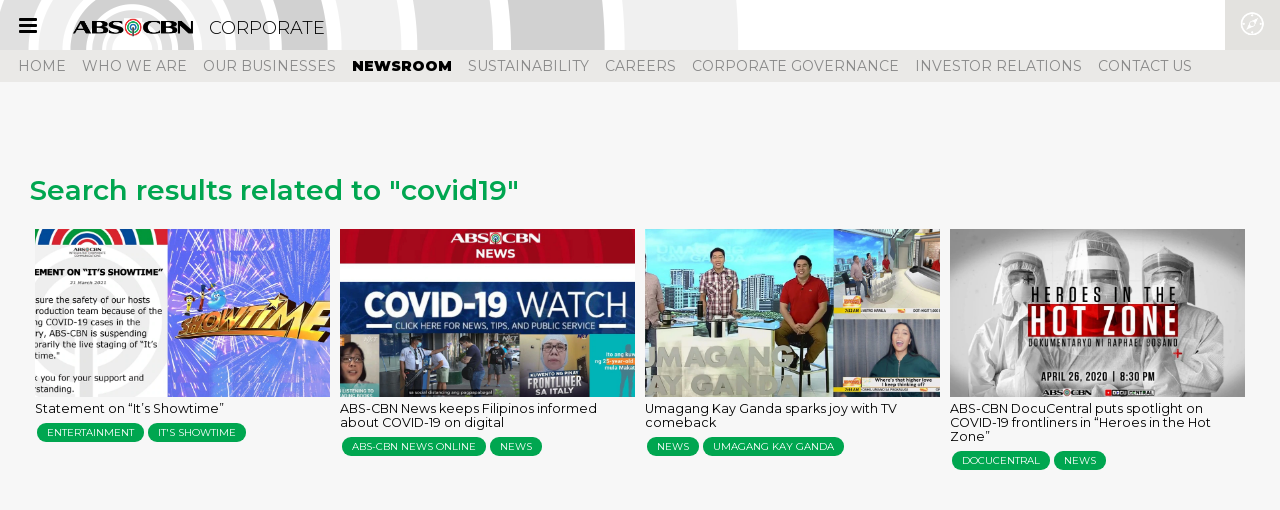

--- FILE ---
content_type: text/html; charset=utf-8
request_url: https://corporate.abs-cbn.com/newsroom/tags/secondary?keyword=covid19
body_size: 15222
content:
<!DOCTYPE html><html lang="en"><head><meta charSet="utf-8"/><meta name="viewport" content="width=device-width, initial-scale=1"/><link rel="preload" as="script" href="https://corporate.abs-cbn.com/assets/360d6033ff268e955806220b9a4e474f80016460894"/><link rel="preload" as="image" href="https://data-corporate.abs-cbn.com/wp-content/uploads/2025/05/02061109/showtime-thumbnail.jpg"/><link rel="preload" as="image" href="https://data-corporate.abs-cbn.com/wp-content/uploads/2025/05/02041009/thumbnail-news-digital.jpg"/><link rel="preload" as="image" href="https://data-corporate.abs-cbn.com/wp-content/uploads/2025/05/02040913/ukg-thumbnail.jpg"/><link rel="preload" as="image" href="https://data-corporate.abs-cbn.com/wp-content/uploads/2025/05/02040717/updated-hot-zone-thumbnail.jpg"/><link rel="stylesheet" href="/_next/static/css/ef46db3751d8e999.css" data-precedence="next"/><link rel="stylesheet" href="/_next/static/css/50778c3aa4b382f9.css" data-precedence="next"/><link rel="stylesheet" href="/_next/static/css/15451491d3c14e99.css" data-precedence="next"/><link rel="stylesheet" href="https://assets.abs-cbn.com/dotcom/font-awesome/web-fonts-with-css/css/fontawesome-all.min.css" data-precedence="default"/><link rel="stylesheet" type="text/css" href="https://assets.abs-cbn.com/universalnav/uninav-v4.2.0.css" data-precedence="default"/><link rel="stylesheet" href="https://assets.abs-cbn.com/corporatehub/test/assets/styles/font-awesome.min.css" data-precedence=""/><link rel="preload" as="script" fetchPriority="low" href="/_next/static/chunks/webpack-781f7527e933cbec.js"/><script type="text/javascript" src="https://corporate.abs-cbn.com/assets/360d6033ff268e955806220b9a4e474f80016460894"  ></script><script src="/_next/static/chunks/4bd1b696-cc729d47eba2cee4.js" async=""></script><script src="/_next/static/chunks/5964-40978821a2ce41e4.js" async=""></script><script src="/_next/static/chunks/main-app-480270fca967f5e4.js" async=""></script><script src="/_next/static/chunks/2269-45525a83e00172e3.js" async=""></script><script src="/_next/static/chunks/1840-f09bc7325de881c1.js" async=""></script><script src="/_next/static/chunks/9915-9ed26b95846d6d46.js" async=""></script><script src="/_next/static/chunks/1996-eeb05fae6b566585.js" async=""></script><script src="/_next/static/chunks/8748-94424bf51c6b9e9c.js" async=""></script><script src="/_next/static/chunks/4054-abbae588f6e6e8f8.js" async=""></script><script src="/_next/static/chunks/app/corporate/newsroom/page-12dc7775bbca9269.js" async=""></script><script src="/_next/static/chunks/6874-414075bb21e16c80.js" async=""></script><script src="/_next/static/chunks/1264-137444fac2bd1280.js" async=""></script><script src="/_next/static/chunks/app/corporate/layout-6a393dba75d0eba5.js" async=""></script><script src="/_next/static/chunks/1607-7743f83ecbf9158e.js" async=""></script><script src="/_next/static/chunks/app/corporate/newsroom/tags/secondary/page-c9a88f9775b3a0b7.js" async=""></script><link rel="preload" href="https://www.googletagmanager.com/gtag/js?id=G-GH8WLNB92N" as="script"/><link rel="preload" href="https://code.jquery.com/jquery-3.6.0.min.js" as="script"/><link rel="preload" href="https://assets.abs-cbn.com/universalnav/uninav-v4.2.0.js" as="script"/><link rel="shortcut icon" href="/favicon.ico"/><title>covid19 | ABS-CBN Corporate</title><meta name="description" content="Know more about the products and services offered by ABS-CBN, the country’s largest and leading multimedia conglomerate."/><meta name="author" content="ABS-CBN Corporation"/><meta name="keywords" content="Corporate news, Philippine press, pressroom, newsroom, company news,"/><meta name="robots" content="index, follow"/><meta name="msapplication-TileColor" content="#ffffff"/><meta name="msapplication-TileImage" content="https://data-corporate.abs-cbn.com/corp/medialibrary/corphub/assets/favicon.png"/><link rel="canonical" href="https://corporate.abs-cbn.com/newsroom/tags/secondary?keyword=covid19"/><meta property="og:title" content="covid19 | ABS-CBN Corporate"/><meta property="og:description" content="Know more about the products and services offered by ABS-CBN, the country’s largest and leading multimedia conglomerate."/><meta property="og:url" content="https://corporate.abs-cbn.com/newsroom/tags/secondary?keyword=covid19"/><meta property="og:image" content="https://data-corporate.abs-cbn.com/corp/medialibrary/corphub/assets/corphub-ogimage.jpg?ext=.jpg"/><meta property="og:image:width" content="600"/><meta property="og:image:height" content="350"/><meta property="og:type" content="website"/><meta name="twitter:card" content="summary_large_image"/><meta name="twitter:site" content="@dotcom"/><meta name="twitter:creator" content="@dotcom"/><meta name="twitter:title" content="covid19 | ABS-CBN Corporate"/><meta name="twitter:description" content="Know more about the products and services offered by ABS-CBN, the country’s largest and leading multimedia conglomerate."/><meta name="twitter:image" content="https://data-corporate.abs-cbn.com/corp/medialibrary/corphub/assets/corphub-ogimage.jpg?ext=.jpg"/><link rel="icon" href="https://data-corporate.abs-cbn.com/corp/medialibrary/corphub/assets/favicon.png"/><link rel="apple-touch-icon" href="https://data-corporate.abs-cbn.com/corp/medialibrary/corphub/assets/favicon.png"/><script src="/_next/static/chunks/polyfills-42372ed130431b0a.js" noModule=""></script>
<script>(window.BOOMR_mq=window.BOOMR_mq||[]).push(["addVar",{"rua.upush":"false","rua.cpush":"false","rua.upre":"false","rua.cpre":"false","rua.uprl":"false","rua.cprl":"false","rua.cprf":"false","rua.trans":"","rua.cook":"false","rua.ims":"false","rua.ufprl":"false","rua.cfprl":"false","rua.isuxp":"false","rua.texp":"norulematch","rua.ceh":"false","rua.ueh":"false","rua.ieh.st":"0"}]);</script>
                              <script>!function(a){var e="https://s.go-mpulse.net/boomerang/",t="addEventListener";if("False"=="True")a.BOOMR_config=a.BOOMR_config||{},a.BOOMR_config.PageParams=a.BOOMR_config.PageParams||{},a.BOOMR_config.PageParams.pci=!0,e="https://s2.go-mpulse.net/boomerang/";if(window.BOOMR_API_key="ZVMZ9-VC76F-TJFNR-CYZJN-PNF4Z",function(){function n(e){a.BOOMR_onload=e&&e.timeStamp||(new Date).getTime()}if(!a.BOOMR||!a.BOOMR.version&&!a.BOOMR.snippetExecuted){a.BOOMR=a.BOOMR||{},a.BOOMR.snippetExecuted=!0;var i,_,o,r=document.createElement("iframe");if(a[t])a[t]("load",n,!1);else if(a.attachEvent)a.attachEvent("onload",n);r.src="javascript:void(0)",r.title="",r.role="presentation",(r.frameElement||r).style.cssText="width:0;height:0;border:0;display:none;",o=document.getElementsByTagName("script")[0],o.parentNode.insertBefore(r,o);try{_=r.contentWindow.document}catch(O){i=document.domain,r.src="javascript:var d=document.open();d.domain='"+i+"';void(0);",_=r.contentWindow.document}_.open()._l=function(){var a=this.createElement("script");if(i)this.domain=i;a.id="boomr-if-as",a.src=e+"ZVMZ9-VC76F-TJFNR-CYZJN-PNF4Z",BOOMR_lstart=(new Date).getTime(),this.body.appendChild(a)},_.write("<bo"+'dy onload="document._l();">'),_.close()}}(),"".length>0)if(a&&"performance"in a&&a.performance&&"function"==typeof a.performance.setResourceTimingBufferSize)a.performance.setResourceTimingBufferSize();!function(){if(BOOMR=a.BOOMR||{},BOOMR.plugins=BOOMR.plugins||{},!BOOMR.plugins.AK){var e=""=="true"?1:0,t="cookiepresent",n="cj3mfvaxzcoje2lmdmaa-f-195491ef7-clientnsv4-s.akamaihd.net",i="false"=="true"?2:1,_={"ak.v":"39","ak.cp":"1855867","ak.ai":parseInt("1240512",10),"ak.ol":"0","ak.cr":9,"ak.ipv":4,"ak.proto":"h2","ak.rid":"5a7a0327","ak.r":44268,"ak.a2":e,"ak.m":"","ak.n":"ff","ak.bpcip":"18.118.194.0","ak.cport":39252,"ak.gh":"23.192.164.146","ak.quicv":"","ak.tlsv":"tls1.3","ak.0rtt":"","ak.0rtt.ed":"","ak.csrc":"-","ak.acc":"","ak.t":"1768692480","ak.ak":"hOBiQwZUYzCg5VSAfCLimQ==yJL6YZ8Nnut0hrCmk87kniqTmFZC64pPLgzjfxDig6tbfI2jQdWsivXSJIXR1RUIPhZIhMsPvJb0Mbo68SNu2DKBoaWBciMQN1JwWlI5jCZ93KDyDsoOQ67MluavweWJhE+IL/qplmYlaykp6zhWjaru/XZ3+M7bj7mdwqznPLpC7Slsu1VQMaTWlL+7azBtYIyO5gFbOwSrI78KXWTOCVOSAJ0oCb0NtFptUlEd9Gj8fKkMAtsRTuSif9iQF00qjf+KEofC+cdnOFg7x21DHm74+3gG2e/W1EPqXIhgfFGoZhbLGG1txW67eqggB8yNo0I5Z3dR1e3UENPaecIN/cEq36D5X5MDOg7h/xHB7+B0H+sYA/KVaNgrGAQ3ZzSMMEnYOWL1otq/e+h45oNgv5+58szts04nyLnmXMIEvxE=","ak.pv":"23","ak.dpoabenc":"","ak.tf":i};if(""!==t)_["ak.ruds"]=t;var o={i:!1,av:function(e){var t="http.initiator";if(e&&(!e[t]||"spa_hard"===e[t]))_["ak.feo"]=void 0!==a.aFeoApplied?1:0,BOOMR.addVar(_)},rv:function(){var a=["ak.bpcip","ak.cport","ak.cr","ak.csrc","ak.gh","ak.ipv","ak.m","ak.n","ak.ol","ak.proto","ak.quicv","ak.tlsv","ak.0rtt","ak.0rtt.ed","ak.r","ak.acc","ak.t","ak.tf"];BOOMR.removeVar(a)}};BOOMR.plugins.AK={akVars:_,akDNSPreFetchDomain:n,init:function(){if(!o.i){var a=BOOMR.subscribe;a("before_beacon",o.av,null,null),a("onbeacon",o.rv,null,null),o.i=!0}return this},is_complete:function(){return!0}}}}()}(window);</script></head><body><div hidden=""><!--$--><!--/$--></div><div class="wrapper"><noscript><iframe src="https://www.googletagmanager.com/ns.html?id=GTM-5X5JZR" height="0" width="0" style="display:none;visibility:hidden"></iframe></noscript><header class="main uninav-header uninav-default uninav-corphub head-sticky"><nav class="MuiBox-root css-0" id="side-nav"><ul><li><div class="nav-item"><a href="https://corporate.abs-cbn.com/" rel="noopener noreferrer">HOME</a></div></li><li><div class="nav-item"><a href="#" rel="noopener noreferrer">WHO WE ARE</a><i class="fa fa-angle-down "></i></div><ul class="sub-nav" style="max-height:0;transition:.75s;display:block;overflow:hidden"><li><a href="https://corporate.abs-cbn.com/who-we-are/our-leadership" rel="noopener noreferrer">OUR LEADERSHIP</a></li><li><a href="https://about.abs-cbn.com/" rel="noopener noreferrer">OUR STORY</a></li><li><a href="https://corporate.abs-cbn.com/who-we-are/values-mission-vision" rel="noopener noreferrer">VALUES, MISSION AND VISION</a></li><li><a href="https://corporate.abs-cbn.com/who-we-are/awards" rel="noopener noreferrer">RECENT AWARDS</a></li><li><a href="https://corporate.abs-cbn.com/who-we-are/organizational-chart" rel="noopener noreferrer">ORGANIZATIONAL CHART</a></li><li><a href="https://investors.abs-cbn.com/investors/disclosures/public-ownership-report-2/id-1336" rel="noopener noreferrer">SHAREHOLDING STRUCTURE</a></li></ul></li><li><div class="nav-item"><a href="#" rel="noopener noreferrer">OUR BUSINESSES</a><i class="fa fa-angle-down "></i></div><ul class="sub-nav" style="max-height:0;transition:.75s;display:block;overflow:hidden"><li><a href="https://corporate.abs-cbn.com/our-businesses/media-networks-and-studio-entertainment" rel="noopener noreferrer">CONTENT PRODUCTION AND DISTRIBUTION</a></li><li><a href="https://corporate.abs-cbn.com/our-businesses/cable-satellite-and-broadband" rel="noopener noreferrer">CABLE AND BROADBAND</a></li></ul></li><li><div class="nav-item"><a href="https://corporate.abs-cbn.com/newsroom" rel="noopener noreferrer">NEWSROOM</a></div></li><li><div class="nav-item"><a href="/sustainability/" rel="noopener noreferrer">SUSTAINABILITY</a><i class="fa fa-angle-down "></i></div><ul class="sub-nav" style="max-height:0;transition:.75s;display:block;overflow:hidden"><li><a href="https://corporate.abs-cbn.com/sustainability/economic-development" rel="noopener noreferrer">ECONOMIC</a></li><li><a href="https://corporate.abs-cbn.com/sustainability/environment" rel="noopener noreferrer">ENVIRONMENTAL</a></li><li><a href="https://corporate.abs-cbn.com/sustainability/workers" rel="noopener noreferrer">SOCIAL</a></li><li><a href="#" rel="noopener noreferrer">LINGKOD KAPAMILYA</a></li></ul></li><li><div class="nav-item"><a href="https://careers.abs-cbn.com/" rel="noopener noreferrer">CAREERS</a></div></li><li><div class="nav-item"><a href="https://governance.abs-cbn.com/" rel="noopener noreferrer">CORPORATE GOVERNANCE</a></div></li><li><div class="nav-item"><a href="https://investors.abs-cbn.com/" rel="noopener noreferrer">INVESTOR RELATIONS</a></div></li></ul></nav><div class="header-fixed" style="transform:none"><div class="header-bar MuiBox-root css-0"><button class="navbar-toggle collapsed header-nav-toggle" type="button" aria-expanded="false" style="left:0"><span class="sr-only">Toggle navigation</span><div class="icon-bar MuiBox-root css-0"></div><div class="icon-bar MuiBox-root css-0"></div><div class="icon-bar MuiBox-root css-0"></div></button><button class="navbar-toggle collapsed uninav-toggle pull-right" id="uninav-toggle" type="button"><span class="sr-only">Toggle Universal Navigation</span><span class="uninav-icon-new uninav-icon-uninav"></span></button><div class="header-bar-inner MuiBox-root css-0"><div class="logo MuiBox-root css-0"><a href="/"><img class="MuiBox-root css-0" src="https://data-corporate.abs-cbn.com/corp/medialibrary/corphub/assets/logo-abscbn-black_1.png?ext=.png" alt="ABS-CBN" style="width:133px;height:23px;transition:opacity 0.3s ease-in-out;opacity:1"/><span>CORPORATE</span></a></div><ul class="header-social list-unstyled"></ul></div></div><div id="mobile-nav"><a href="#"><span>NEWSROOM</span><i class="fa fa-angle-down"></i></a></div><nav id="header-collapse" class="header-collapse"><div class="header-nav"><ul class="list-unstyled clearfix"><li class=""><a href="/">Home</a><ul class="sub-nav"></ul></li><li class=""><a href="#">Who We Are</a><ul class="sub-nav"><li><a href="/who-we-are/our-leadership">Our Leadership</a></li><li><a href="https://about.abs-cbn.com">Our Story</a></li><li><a href="/who-we-are/values-mission-vision">Values, Mission and Vision</a></li><li><a href="/who-we-are/awards">Recent Awards</a></li><li><a href="/who-we-are/organizational-chart">Organizational Chart</a></li><li><a href="https://investors.abs-cbn.com/investors/disclosures/public-ownership-report/id-785">Shareholding Structure</a></li></ul></li><li class=""><a href="#">Our Businesses</a><ul class="sub-nav"><li><a href="/our-businesses/media-networks-and-studio-entertainment">Content Production and Distribution</a></li><li><a href="/our-businesses/cable-satellite-and-broadband">Cable and Broadband</a></li></ul></li><li class="active"><a href="/newsroom">Newsroom</a><ul class="sub-nav"></ul></li><li class=""><a href="/sustainability">sustainability</a><ul class="sub-nav"><li><a href="/sustainability/economic-development">Economic</a></li><li><a href="/sustainability/environment">Environmental</a></li><li><a href="/sustainability/workers">Social</a></li><li><a href="https://corporate.abs-cbn.com">Lingkod Kapamilya</a></li></ul></li><li class=""><a href="https://careers.abs-cbn.com">Careers</a><ul class="sub-nav"></ul></li><li class=""><a href="https://governance.abs-cbn.com">Corporate Governance</a><ul class="sub-nav"></ul></li><li class=""><a href="https://investors.abs-cbn.com">Investor Relations</a><ul class="sub-nav"></ul></li><li class=""><a href="/#contactUs">Contact Us</a><ul class="sub-nav"></ul></li></ul></div></nav></div></header><main class="main" role="main"><div id="nav-open"></div><main class="main pr"><section class="search-container" data-sr-id="0" style="visibility:visible;opacity:1;transition:all, opacity 0.6s cubic-bezier(0.5, 0, 0, 1)"><h2 class="title green">Search results related to &quot;covid19&quot;</h2><div class="MuiBox-root css-0"><div class="latest-contents MuiBox-root css-0"><div class="latest-content-list MuiBox-root css-0"><a href="/newsroom/news-releases/2021/3/21/statement-its-showtime-covid19?lang=en"><div class="img-display MuiBox-root css-0" style="background-image:url(&quot;https://data-corporate.abs-cbn.com/wp-content/uploads/2025/05/02061109/showtime-thumbnail.jpg&quot;)"><img class="MuiBox-root css-0" src="https://data-corporate.abs-cbn.com/wp-content/uploads/2025/05/02061109/showtime-thumbnail.jpg" alt=""/></div></a><div class="details MuiBox-root css-0"><a href="/newsroom/news-releases/2021/3/21/statement-its-showtime-covid19?lang=en"><h2 class="article-title">Statement on “It’s Showtime”</h2></a><a class="category category-green" href="/newsroom/tags/primary?keyword=entertainment">Entertainment</a><a class="category category-green" href="/newsroom/tags/primary?keyword=its-showtime">It&#x27;s Showtime</a></div></div><div class="latest-content-list MuiBox-root css-0"><a href="/newsroom/news-releases/2020/5/14/abscbn-news-filipinos-informed-covid19-on-digital?lang=en"><div class="img-display MuiBox-root css-0" style="background-image:url(&quot;https://data-corporate.abs-cbn.com/wp-content/uploads/2025/05/02041009/thumbnail-news-digital.jpg&quot;)"><img class="MuiBox-root css-0" src="https://data-corporate.abs-cbn.com/wp-content/uploads/2025/05/02041009/thumbnail-news-digital.jpg" alt=""/></div></a><div class="details MuiBox-root css-0"><a href="/newsroom/news-releases/2020/5/14/abscbn-news-filipinos-informed-covid19-on-digital?lang=en"><h2 class="article-title">ABS-CBN News keeps Filipinos informed about COVID-19 on digital</h2></a><a class="category category-green" href="/newsroom/tags/primary?keyword=abs-cbn-news-online">abs-cbn news online</a><a class="category category-green" href="/newsroom/tags/primary?keyword=news">News</a></div></div><div class="latest-content-list MuiBox-root css-0"><a href="/newsroom/news-releases/2020/5/5/umagang-kay-ganda-tv-comeback?lang=en"><div class="img-display MuiBox-root css-0" style="background-image:url(&quot;https://data-corporate.abs-cbn.com/wp-content/uploads/2025/05/02040913/ukg-thumbnail.jpg&quot;)"><img class="MuiBox-root css-0" src="https://data-corporate.abs-cbn.com/wp-content/uploads/2025/05/02040913/ukg-thumbnail.jpg" alt=""/></div></a><div class="details MuiBox-root css-0"><a href="/newsroom/news-releases/2020/5/5/umagang-kay-ganda-tv-comeback?lang=en"><h2 class="article-title">Umagang Kay Ganda sparks joy with TV comeback</h2></a><a class="category category-green" href="/newsroom/tags/primary?keyword=news">News</a><a class="category category-green" href="/newsroom/tags/primary?keyword=umagang-kay-ganda">Umagang Kay Ganda</a></div></div><div class="latest-content-list MuiBox-root css-0"><a href="/newsroom/news-releases/2020/4/21/covid19-documentary-abscbn-frontliners?lang=en"><div class="img-display MuiBox-root css-0" style="background-image:url(&quot;https://data-corporate.abs-cbn.com/wp-content/uploads/2025/05/02040717/updated-hot-zone-thumbnail.jpg&quot;)"><img class="MuiBox-root css-0" src="https://data-corporate.abs-cbn.com/wp-content/uploads/2025/05/02040717/updated-hot-zone-thumbnail.jpg" alt=""/></div></a><div class="details MuiBox-root css-0"><a href="/newsroom/news-releases/2020/4/21/covid19-documentary-abscbn-frontliners?lang=en"><h2 class="article-title">ABS-CBN DocuCentral puts spotlight on COVID-19 frontliners in “Heroes in the Hot Zone”</h2></a><a class="category category-green" href="/newsroom/tags/primary?keyword=docucentral">DocuCentral</a><a class="category category-green" href="/newsroom/tags/primary?keyword=news">News</a></div></div></div></div></section><section class="follow-press-room" style="visibility:visible;opacity:1;transition:all, opacity 0.6s cubic-bezier(0.5, 0, 0, 1)"><ul class="social-media"><li class="title"><h2>Follow Newsroom</h2></li><li><a href="https://www.facebook.com/abscbnpr/" target="_blank" rel="noopener noreferrer"><i class="fab fa-facebook-f"></i></a></li><li><a href="https://twitter.com/abscbnpr" target="_blank" rel="noopener noreferrer"><i class="fab fa-twitter"></i></a></li><li><a href="https://www.instagram.com/abscbnpr" target="_blank" rel="noopener noreferrer"><i class="fab fa-instagram"></i></a></li><li><a href="https://www.youtube.com/user/abscbnpr" target="_blank" rel="noopener noreferrer"><i class="fab fa-youtube"></i></a></li></ul></section></main><!--$--><!--/$--></main><footer class="main clearfix"><div class="holder MuiBox-root css-0"><p class="left">© <!-- -->2026<!-- --> <!-- -->ABS-CBN Corporation. All Rights Reserved.</p><div class="right MuiBox-root css-0"><div class="content-link MuiBox-root css-0"><a href="https://about.abs-cbn.com/" target="_blank" rel="noopener noreferrer" aria-label="About">About</a><a href="https://careers.abs-cbn.com/" target="_blank" rel="noopener noreferrer" aria-label="Careers">Careers</a><a href="https://corporate.abs-cbn.com/#contactUs" target="_blank" rel="noopener noreferrer" aria-label="Contact Us">Contact Us</a><a href="https://corporate.abs-cbn.com/privacy" target="_blank" rel="noopener noreferrer" aria-label="Privacy">Privacy</a><a href="https://corporate.abs-cbn.com/terms" target="_blank" rel="noopener noreferrer" aria-label="Terms">Terms</a><a href="https://ads.abs-cbn.com/" target="_blank" rel="noopener noreferrer" aria-label="Advertise with us">Advertise with us</a></div><div class="content-follow MuiBox-root css-0"><span class="follow">Follow : </span><a href="https://www.instagram.com/abscbnpr/" target="_blank" rel="noopener noreferrer"><i class="fab fa-facebook-fa"></i></a><a href="https://www.instagram.com/abscbnpr/" target="_blank" rel="noopener noreferrer"><i class="fab fa-instagram"></i></a><a href="https://twitter.com/ABSCBNpr" target="_blank" rel="noopener noreferrer"><i class="fab fa-twitter"></i></a><a href="https://www.youtube.com/user/abscbnpr" target="_blank" rel="noopener noreferrer"><i class="fab fa-youtube"></i></a></div></div></div></footer></div><script>(self.__next_s=self.__next_s||[]).push(["https://code.jquery.com/jquery-3.6.0.min.js",{"type":"text/javascript"}])</script><script>(self.__next_s=self.__next_s||[]).push(["https://assets.abs-cbn.com/universalnav/uninav-v4.2.0.js",{"type":"text/javascript"}])</script><script src="/_next/static/chunks/webpack-781f7527e933cbec.js" id="_R_" async=""></script><script>(self.__next_f=self.__next_f||[]).push([0])</script><script>self.__next_f.push([1,"1:\"$Sreact.fragment\"\n2:I[87555,[],\"\"]\n3:I[31295,[],\"\"]\n4:I[52269,[\"2269\",\"static/chunks/2269-45525a83e00172e3.js\",\"1840\",\"static/chunks/1840-f09bc7325de881c1.js\",\"9915\",\"static/chunks/9915-9ed26b95846d6d46.js\",\"1996\",\"static/chunks/1996-eeb05fae6b566585.js\",\"8748\",\"static/chunks/8748-94424bf51c6b9e9c.js\",\"4054\",\"static/chunks/4054-abbae588f6e6e8f8.js\",\"7071\",\"static/chunks/app/corporate/newsroom/page-12dc7775bbca9269.js\"],\"default\"]\n7:I[59665,[],\"OutletBoundary\"]\n9:I[74911,[],\"AsyncMetadataOutlet\"]\nb:I[59665,[],\"ViewportBoundary\"]\nd:I[59665,[],\"MetadataBoundary\"]\ne:\"$Sreact.suspense\"\n10:I[28393,[],\"\"]\n11:I[69243,[\"2269\",\"static/chunks/2269-45525a83e00172e3.js\",\"6874\",\"static/chunks/6874-414075bb21e16c80.js\",\"1264\",\"static/chunks/1264-137444fac2bd1280.js\",\"1365\",\"static/chunks/app/corporate/layout-6a393dba75d0eba5.js\"],\"\"]\n12:I[36633,[\"2269\",\"static/chunks/2269-45525a83e00172e3.js\",\"6874\",\"static/chunks/6874-414075bb21e16c80.js\",\"1264\",\"static/chunks/1264-137444fac2bd1280.js\",\"1365\",\"static/chunks/app/corporate/layout-6a393dba75d0eba5.js\"],\"default\"]\n18:I[38175,[],\"IconMark\"]\n:HL[\"/_next/static/css/ef46db3751d8e999.css\",\"style\"]\n:HL[\"/_next/static/css/50778c3aa4b382f9.css\",\"style\"]\n:HL[\"/_next/static/css/15451491d3c14e99.css\",\"style\"]\n"])</script><script>self.__next_f.push([1,"0:{\"P\":null,\"b\":\"u7PRAuvZKQG8bckR1jd0y\",\"p\":\"\",\"c\":[\"\",\"newsroom\",\"tags\",\"secondary?keyword=covid19\"],\"i\":false,\"f\":[[[\"\",{\"children\":[\"corporate\",{\"children\":[\"newsroom\",{\"children\":[\"tags\",{\"children\":[\"secondary\",{\"children\":[\"__PAGE__?{\\\"keyword\\\":\\\"covid19\\\"}\",{}]}]}]}]}]},\"$undefined\",\"$undefined\",true],[\"\",[\"$\",\"$1\",\"c\",{\"children\":[[[\"$\",\"link\",\"0\",{\"rel\":\"stylesheet\",\"href\":\"/_next/static/css/ef46db3751d8e999.css\",\"precedence\":\"next\",\"crossOrigin\":\"$undefined\",\"nonce\":\"$undefined\"}]],[\"$\",\"html\",null,{\"lang\":\"en\",\"children\":[\"$\",\"body\",null,{\"children\":[[\"$\",\"$L2\",null,{\"parallelRouterKey\":\"children\",\"error\":\"$undefined\",\"errorStyles\":\"$undefined\",\"errorScripts\":\"$undefined\",\"template\":[\"$\",\"$L3\",null,{}],\"templateStyles\":\"$undefined\",\"templateScripts\":\"$undefined\",\"notFound\":[[\"$\",\"$L4\",null,{\"className\":\"wrapper bg-main-2\",\"children\":[\"$\",\"$L4\",null,{\"className\":\"main\",\"role\":\"main\",\"style\":{\"fontSize\":\"16px\",\"marginTop\":\"249.946px\"},\"children\":[[\"$\",\"$L4\",null,{\"className\":\"main-inner left-side\",\"children\":[[\"$\",\"p\",null,{\"children\":\"Please bear with us, Kapamilya!\"}],[\"$\",\"p\",null,{\"children\":[\"This page is taking a long time to load due to heavy site traffic. Why don’t you try refreshing the page? You may also\",\" \",[\"$\",\"a\",null,{\"href\":\"/\",\"children\":\"click here\"}],\".\"]}]]}],[\"$\",\"$L4\",null,{\"className\":\"main-inner right-side\",\"children\":[\"$\",\"$L4\",null,{\"component\":\"img\",\"className\":\"img-artwork\",\"src\":\"https://assets.abs-cbn.com/corporatehub/assets/error404/theme/images/img-artwork-2.png\",\"alt\":\"Kapamilya Bayanihan\",\"width\":640,\"height\":455}]}]]}]}],[[\"$\",\"link\",\"0\",{\"rel\":\"stylesheet\",\"href\":\"/_next/static/css/dff6ade344ef0560.css\",\"precedence\":\"next\",\"crossOrigin\":\"$undefined\",\"nonce\":\"$undefined\"}]]],\"forbidden\":\"$undefined\",\"unauthorized\":\"$undefined\"}],false]}]}]]}],{\"children\":[\"corporate\",[\"$\",\"$1\",\"c\",{\"children\":[[[\"$\",\"link\",\"0\",{\"rel\":\"stylesheet\",\"href\":\"/_next/static/css/50778c3aa4b382f9.css\",\"precedence\":\"next\",\"crossOrigin\":\"$undefined\",\"nonce\":\"$undefined\"}],[\"$\",\"link\",\"1\",{\"rel\":\"stylesheet\",\"href\":\"/_next/static/css/15451491d3c14e99.css\",\"precedence\":\"next\",\"crossOrigin\":\"$undefined\",\"nonce\":\"$undefined\"}]],\"$L5\"]}],{\"children\":[\"newsroom\",[\"$\",\"$1\",\"c\",{\"children\":[null,[\"$\",\"$L2\",null,{\"parallelRouterKey\":\"children\",\"error\":\"$undefined\",\"errorStyles\":\"$undefined\",\"errorScripts\":\"$undefined\",\"template\":[\"$\",\"$L3\",null,{}],\"templateStyles\":\"$undefined\",\"templateScripts\":\"$undefined\",\"notFound\":\"$undefined\",\"forbidden\":\"$undefined\",\"unauthorized\":\"$undefined\"}]]}],{\"children\":[\"tags\",[\"$\",\"$1\",\"c\",{\"children\":[null,[\"$\",\"$L2\",null,{\"parallelRouterKey\":\"children\",\"error\":\"$undefined\",\"errorStyles\":\"$undefined\",\"errorScripts\":\"$undefined\",\"template\":[\"$\",\"$L3\",null,{}],\"templateStyles\":\"$undefined\",\"templateScripts\":\"$undefined\",\"notFound\":\"$undefined\",\"forbidden\":\"$undefined\",\"unauthorized\":\"$undefined\"}]]}],{\"children\":[\"secondary\",[\"$\",\"$1\",\"c\",{\"children\":[null,[\"$\",\"$L2\",null,{\"parallelRouterKey\":\"children\",\"error\":\"$undefined\",\"errorStyles\":\"$undefined\",\"errorScripts\":\"$undefined\",\"template\":[\"$\",\"$L3\",null,{}],\"templateStyles\":\"$undefined\",\"templateScripts\":\"$undefined\",\"notFound\":\"$undefined\",\"forbidden\":\"$undefined\",\"unauthorized\":\"$undefined\"}]]}],{\"children\":[\"__PAGE__\",[\"$\",\"$1\",\"c\",{\"children\":[\"$L6\",null,[\"$\",\"$L7\",null,{\"children\":[\"$L8\",[\"$\",\"$L9\",null,{\"promise\":\"$@a\"}]]}]]}],{},null,false]},null,false]},null,false]},null,false]},null,false]},null,false],[\"$\",\"$1\",\"h\",{\"children\":[null,[[\"$\",\"$Lb\",null,{\"children\":\"$Lc\"}],null],[\"$\",\"$Ld\",null,{\"children\":[\"$\",\"div\",null,{\"hidden\":true,\"children\":[\"$\",\"$e\",null,{\"fallback\":null,\"children\":\"$Lf\"}]}]}]]}],false]],\"m\":\"$undefined\",\"G\":[\"$10\",[]],\"s\":false,\"S\":false}\n"])</script><script>self.__next_f.push([1,"5:[[\"$\",\"link\",null,{\"rel\":\"shortcut icon\",\"href\":\"/favicon.ico\"}],[\"$\",\"link\",null,{\"rel\":\"stylesheet\",\"href\":\"https://assets.abs-cbn.com/dotcom/font-awesome/web-fonts-with-css/css/fontawesome-all.min.css\",\"precedence\":\"default\"}],[\"$\",\"link\",null,{\"rel\":\"stylesheet\",\"href\":\"https://assets.abs-cbn.com/corporatehub/test/assets/styles/font-awesome.min.css\",\"precedence\":\"\"}],[\"$\",\"link\",null,{\"rel\":\"stylesheet\",\"type\":\"text/css\",\"href\":\"https://assets.abs-cbn.com/universalnav/uninav-v4.2.0.css\",\"precedence\":\"default\"}],[\"$\",\"$L11\",null,{\"id\":\"google-analytics\",\"async\":true,\"src\":\"https://www.googletagmanager.com/gtag/js?id=G-GH8WLNB92N\",\"strategy\":\"afterInteractive\"}],[\"$\",\"$L11\",null,{\"id\":\"google-analytics\",\"dangerouslySetInnerHTML\":{\"__html\":\"window.dataLayer = window.dataLayer || [];function gtag(){dataLayer.push(arguments);}gtag('js', new Date());gtag('config', 'G-GH8WLNB92N');\"},\"strategy\":\"afterInteractive\"}],[\"$\",\"$L11\",null,{\"id\":\"google-tag-manager\",\"dangerouslySetInnerHTML\":{\"__html\":\"(function(w,d,s,l,i){w[l]=w[l]||[];w[l].push({'gtm.start':new Date().getTime(),event:'gtm.js'});var f=d.getElementsByTagName(s)[0],j=d.createElement(s),dl=l!='dataLayer'?'\u0026l='+l:'';j.async=true;j.src='https://www.googletagmanager.com/gtm.js?id='+i+dl;f.parentNode.insertBefore(j,f);})(window,document,'script','dataLayer','GTM-5X5JZR');\"},\"strategy\":\"afterInteractive\"}],[\"$\",\"div\",null,{\"className\":\"wrapper\",\"children\":[[\"$\",\"noscript\",null,{\"dangerouslySetInnerHTML\":{\"__html\":\"\u003ciframe src=\\\"https://www.googletagmanager.com/ns.html?id=GTM-5X5JZR\\\" height=\\\"0\\\" width=\\\"0\\\" style=\\\"display:none;visibility:hidden\\\"\u003e\u003c/iframe\u003e\"}}],[\"$\",\"$L12\",null,{\"filteredSideBar\":[{\"label\":\"HOME\",\"href\":\"https://corporate.abs-cbn.com/\",\"subNavItems\":[]},{\"label\":\"WHO WE ARE\",\"href\":\"#\",\"subNavItems\":[{\"label\":\"OUR LEADERSHIP\",\"href\":\"https://corporate.abs-cbn.com/who-we-are/our-leadership\"},{\"label\":\"OUR STORY\",\"href\":\"https://about.abs-cbn.com/\"},{\"label\":\"VALUES, MISSION AND VISION\",\"href\":\"https://corporate.abs-cbn.com/who-we-are/values-mission-vision\"},{\"label\":\"RECENT AWARDS\",\"href\":\"https://corporate.abs-cbn.com/who-we-are/awards\"},{\"label\":\"ORGANIZATIONAL CHART\",\"href\":\"https://corporate.abs-cbn.com/who-we-are/organizational-chart\"},{\"label\":\"SHAREHOLDING STRUCTURE\",\"href\":\"https://investors.abs-cbn.com/investors/disclosures/public-ownership-report-2/id-1336\"}]},{\"label\":\"OUR BUSINESSES\",\"href\":\"#\",\"subNavItems\":[{\"label\":\"CONTENT PRODUCTION AND DISTRIBUTION\",\"href\":\"https://corporate.abs-cbn.com/our-businesses/media-networks-and-studio-entertainment\"},{\"label\":\"CABLE AND BROADBAND\",\"href\":\"https://corporate.abs-cbn.com/our-businesses/cable-satellite-and-broadband\"}]},{\"label\":\"NEWSROOM\",\"href\":\"https://corporate.abs-cbn.com/newsroom\",\"subNavItems\":[]},{\"label\":\"SUSTAINABILITY\",\"href\":\"/sustainability/\",\"subNavItems\":[{\"label\":\"ECONOMIC\",\"href\":\"https://corporate.abs-cbn.com/sustainability/economic-development\"},{\"label\":\"ENVIRONMENTAL\",\"href\":\"https://corporate.abs-cbn.com/sustainability/environment\"},{\"label\":\"SOCIAL\",\"href\":\"https://corporate.abs-cbn.com/sustainability/workers\"},{\"label\":\"LINGKOD KAPAMILYA\",\"href\":\"#\"}]},{\"label\":\"CAREERS\",\"href\":\"https://careers.abs-cbn.com/\",\"subNavItems\":[]},{\"label\":\"CORPORATE GOVERNANCE\",\"href\":\"https://governance.abs-cbn.com/\",\"subNavItems\":[]},{\"label\":\"INVESTOR RELATIONS\",\"href\":\"https://investors.abs-cbn.com/\",\"subNavItems\":[]}],\"filteredPrimaryHeaders\":[{\"label\":\"Home\",\"href\":\"/\",\"subMenu\":[]},{\"label\":\"Who We Are\",\"href\":\"#\",\"subMenu\":[{\"label\":\"Our Leadership\",\"href\":\"/who-we-are/our-leadership\",\"subMenu\":[]},{\"label\":\"Our Story\",\"href\":\"https://about.abs-cbn.com\",\"subMenu\":[]},{\"label\":\"Values, Mission and Vision\",\"href\":\"/who-we-are/values-mission-vision\",\"subMenu\":[]},{\"label\":\"Recent Awards\",\"href\":\"/who-we-are/awards\",\"subMenu\":[]},{\"label\":\"Organizational Chart\",\"href\":\"/who-we-are/organizational-chart\",\"subMenu\":[]},{\"label\":\"Shareholding Structure\",\"href\":\"https://investors.abs-cbn.com/investors/disclosures/public-ownership-report/id-785\",\"subMenu\":[]}]},{\"label\":\"Our Businesses\",\"href\":\"#\",\"subMenu\":[{\"label\":\"Content Production and Distribution\",\"href\":\"/our-businesses/media-networks-and-studio-entertainment\",\"subMenu\":[]},{\"label\":\"Cable and Broadband\",\"href\":\"/our-businesses/cable-satellite-and-broadband\",\"subMenu\":[]}]},{\"label\":\"Newsroom\",\"href\":\"/newsroom\",\"subMenu\":[]},{\"label\":\"sustainability\",\"href\":\"/sustainability\",\"subMenu\":[{\"label\":\"Economic\",\"href\":\"/sustainability/economic-development\",\"subMenu\":[]},{\"label\":\"Environmental\",\"href\":\"/sustainability/environment/\",\"subMenu\":[]},{\"label\":\"Social\",\"href\":\"/sustainability/workers/\",\"subMenu\":[]},{\"label\":\"Lingkod Kapamilya\",\"href\":\"https://corporate.abs-cbn.com\",\"subMenu\":[]}]},{\"label\":\"Careers\",\"href\":\"https://careers.abs-cbn.com\",\"subMenu\":[]},{\"label\":\"Corporate Governance\",\"href\":\"https://governance.abs-cbn.com\",\"subMenu\":[]},{\"label\":\"Investor Relations\",\"href\":\"https://investors.abs-cbn.com\",\"subMenu\":[]},{\"label\":\"Contact Us\",\"href\":\"/#contactUs\",\"subMenu\":[]}],\"primaryHeaders\":{\"menus\":{\"nodes\":[{\"count\":21,\"menuItems\":{\"nodes\":[{\"label\":\"Home\",\"locations\":[\"PRIMARY_MENU\"],\"parentId\":null,\"menuItemId\":38122,\"uri\":\"/\",\"url\":\"/\"},{\"label\":\"Who We Are\",\"locations\":[\"PRIMARY_MENU\"],\"parentId\":null,\"menuItemId\":73612,\"uri\":\"#\",\"url\":\"#\"},{\"label\":\"Our Leadership\",\"locations\":[\"PRIMARY_MENU\"],\"parentId\":\"cG9zdDo3MzYxMg==\",\"menuItemId\":73613,\"uri\":\"/who-we-are/our-leadership\",\"url\":\"/who-we-are/our-leadership\"},{\"label\":\"Our Story\",\"locations\":[\"PRIMARY_MENU\"],\"parentId\":\"cG9zdDo3MzYxMg==\",\"menuItemId\":73614,\"uri\":\"https://about.abs-cbn.com\",\"url\":\"https://about.abs-cbn.com\"},{\"label\":\"Values, Mission and Vision\",\"locations\":[\"PRIMARY_MENU\"],\"parentId\":\"cG9zdDo3MzYxMg==\",\"menuItemId\":73615,\"uri\":\"/who-we-are/values-mission-vision\",\"url\":\"/who-we-are/values-mission-vision\"},{\"label\":\"Recent Awards\",\"locations\":[\"PRIMARY_MENU\"],\"parentId\":\"cG9zdDo3MzYxMg==\",\"menuItemId\":73616,\"uri\":\"/who-we-are/awards\",\"url\":\"/who-we-are/awards\"},{\"label\":\"Organizational Chart\",\"locations\":[\"PRIMARY_MENU\"],\"parentId\":\"cG9zdDo3MzYxMg==\",\"menuItemId\":75044,\"uri\":\"/who-we-are/organizational-chart\",\"url\":\"/who-we-are/organizational-chart\"},{\"label\":\"Shareholding Structure\",\"locations\":[\"PRIMARY_MENU\"],\"parentId\":\"cG9zdDo3MzYxMg==\",\"menuItemId\":75045,\"uri\":\"https://investors.abs-cbn.com/investors/disclosures/public-ownership-report/id-785\",\"url\":\"https://investors.abs-cbn.com/investors/disclosures/public-ownership-report/id-785\"},{\"label\":\"Our Businesses\",\"locations\":[\"PRIMARY_MENU\"],\"parentId\":null,\"menuItemId\":73617,\"uri\":\"#\",\"url\":\"#\"},{\"label\":\"Content Production and Distribution\",\"locations\":[\"PRIMARY_MENU\"],\"parentId\":\"cG9zdDo3MzYxNw==\",\"menuItemId\":73618,\"uri\":\"/our-businesses/media-networks-and-studio-entertainment\",\"url\":\"/our-businesses/media-networks-and-studio-entertainment\"},{\"label\":\"Cable and Broadband\",\"locations\":[\"PRIMARY_MENU\"],\"parentId\":\"cG9zdDo3MzYxNw==\",\"menuItemId\":73619,\"uri\":\"/our-businesses/cable-satellite-and-broadband\",\"url\":\"/our-businesses/cable-satellite-and-broadband\"},{\"label\":\"Newsroom\",\"locations\":[\"PRIMARY_MENU\"],\"parentId\":null,\"menuItemId\":73621,\"uri\":\"/newsroom\",\"url\":\"/newsroom\"},{\"label\":\"sustainability\",\"locations\":[\"PRIMARY_MENU\"],\"parentId\":null,\"menuItemId\":75147,\"uri\":\"/sustainability\",\"url\":\"/sustainability\"},{\"label\":\"Economic\",\"locations\":[\"PRIMARY_MENU\"],\"parentId\":\"cG9zdDo3NTE0Nw==\",\"menuItemId\":75041,\"uri\":\"/sustainability/economic-development\",\"url\":\"/sustainability/economic-development\"},{\"label\":\"Environmental\",\"locations\":[\"PRIMARY_MENU\"],\"parentId\":\"cG9zdDo3NTE0Nw==\",\"menuItemId\":38117,\"uri\":\"/sustainability/environment/\",\"url\":\"https://corporate-wp.abs-cbn.com/sustainability/environment/\"},{\"label\":\"Social\",\"locations\":[\"PRIMARY_MENU\"],\"parentId\":\"cG9zdDo3NTE0Nw==\",\"menuItemId\":38116,\"uri\":\"/sustainability/workers/\",\"url\":\"https://corporate-wp.abs-cbn.com/sustainability/workers/\"},{\"label\":\"Lingkod Kapamilya\",\"locations\":[\"PRIMARY_MENU\"],\"parentId\":\"cG9zdDo3NTE0Nw==\",\"menuItemId\":75148,\"uri\":\"https://corporate.abs-cbn.com\",\"url\":\"https://corporate.abs-cbn.com\"},{\"label\":\"Careers\",\"locations\":[\"PRIMARY_MENU\"],\"parentId\":null,\"menuItemId\":73624,\"uri\":\"https://careers.abs-cbn.com\",\"url\":\"https://careers.abs-cbn.com\"},{\"label\":\"Corporate Governance\",\"locations\":[\"PRIMARY_MENU\"],\"parentId\":null,\"menuItemId\":73626,\"uri\":\"https://governance.abs-cbn.com\",\"url\":\"https://governance.abs-cbn.com\"},{\"label\":\"Investor Relations\",\"locations\":[\"PRIMARY_MENU\"],\"parentId\":null,\"menuItemId\":73628,\"uri\":\"https://investors.abs-cbn.com\",\"url\":\"https://investors.abs-cbn.com\"},{\"label\":\"Contact Us\",\"locations\":[\"PRIMARY_MENU\"],\"parentId\":null,\"menuItemId\":75569,\"uri\":\"/#contactUs\",\"url\":\"/#contactUs\"}]}}]}},\"headerLogoFooterLogo\":{\"header\":{\"fieldGroupName\":\"header\",\"logo\":null},\"footer\":{\"copyright\":\"ABS-CBN Corporation. All Rights Reserved.\",\"fieldGroupName\":\"footer\",\"socialMedia\":{\"fieldGroupName\":\"social_media\",\"instagram\":{\"target\":\"\",\"title\":\"\",\"url\":\"https://www.instagram.com/abscbnpr/\"},\"twitter\":{\"target\":\"\",\"title\":\"\",\"url\":\"https://twitter.com/ABSCBNpr\"},\"youtube\":{\"target\":\"\",\"title\":\"\",\"url\":\"https://www.youtube.com/user/abscbnpr\"}}}}}],\"$L13\",\"$L14\"]}],\"$L15\",\"$L16\",\"$L17\"]\n"])</script><script>self.__next_f.push([1,"13:[\"$\",\"main\",null,{\"className\":\"main\",\"role\":\"main\",\"children\":[[\"$\",\"div\",null,{\"id\":\"nav-open\"}],[\"$\",\"$L2\",null,{\"parallelRouterKey\":\"children\",\"error\":\"$undefined\",\"errorStyles\":\"$undefined\",\"errorScripts\":\"$undefined\",\"template\":[\"$\",\"$L3\",null,{}],\"templateStyles\":\"$undefined\",\"templateScripts\":\"$undefined\",\"notFound\":\"$undefined\",\"forbidden\":\"$undefined\",\"unauthorized\":\"$undefined\"}]]}]\n"])</script><script>self.__next_f.push([1,"14:[\"$\",\"footer\",null,{\"className\":\"main clearfix\",\"children\":[\"$\",\"$L4\",null,{\"className\":\"holder\",\"children\":[[\"$\",\"p\",null,{\"className\":\"left\",\"children\":[\"© \",2026,\" \",\"ABS-CBN Corporation. All Rights Reserved.\"]}],[\"$\",\"$L4\",null,{\"className\":\"right\",\"children\":[[\"$\",\"$L4\",null,{\"className\":\"content-link\",\"children\":[[\"$\",\"a\",\"https://about.abs-cbn.com/\",{\"href\":\"https://about.abs-cbn.com/\",\"target\":\"_blank\",\"rel\":\"noopener noreferrer\",\"aria-label\":\"About\",\"children\":\"About\"}],[\"$\",\"a\",\"https://careers.abs-cbn.com/\",{\"href\":\"https://careers.abs-cbn.com/\",\"target\":\"_blank\",\"rel\":\"noopener noreferrer\",\"aria-label\":\"Careers\",\"children\":\"Careers\"}],[\"$\",\"a\",\"https://corporate.abs-cbn.com/#contactUs\",{\"href\":\"https://corporate.abs-cbn.com/#contactUs\",\"target\":\"_blank\",\"rel\":\"noopener noreferrer\",\"aria-label\":\"Contact Us\",\"children\":\"Contact Us\"}],[\"$\",\"a\",\"https://corporate.abs-cbn.com/privacy\",{\"href\":\"https://corporate.abs-cbn.com/privacy\",\"target\":\"_blank\",\"rel\":\"noopener noreferrer\",\"aria-label\":\"Privacy\",\"children\":\"Privacy\"}],[\"$\",\"a\",\"https://corporate.abs-cbn.com/terms\",{\"href\":\"https://corporate.abs-cbn.com/terms\",\"target\":\"_blank\",\"rel\":\"noopener noreferrer\",\"aria-label\":\"Terms\",\"children\":\"Terms\"}],[\"$\",\"a\",\"https://ads.abs-cbn.com/\",{\"href\":\"https://ads.abs-cbn.com/\",\"target\":\"_blank\",\"rel\":\"noopener noreferrer\",\"aria-label\":\"Advertise with us\",\"children\":\"Advertise with us\"}]]}],[\"$\",\"$L4\",null,{\"className\":\"content-follow\",\"children\":[[\"$\",\"span\",null,{\"className\":\"follow\",\"children\":\"Follow : \"}],[\"$\",\"a\",null,{\"href\":\"https://www.instagram.com/abscbnpr/\",\"target\":\"_blank\",\"rel\":\"noopener noreferrer\",\"children\":[\"$\",\"i\",null,{\"className\":\"fab fa-facebook-fa\"}]}],[\"$\",\"a\",null,{\"href\":\"https://www.instagram.com/abscbnpr/\",\"target\":\"_blank\",\"rel\":\"noopener noreferrer\",\"children\":[\"$\",\"i\",null,{\"className\":\"fab fa-instagram\"}]}],[\"$\",\"a\",null,{\"href\":\"https://twitter.com/ABSCBNpr\",\"target\":\"_blank\",\"rel\":\"noopener noreferrer\",\"children\":[\"$\",\"i\",null,{\"className\":\"fab fa-twitter\"}]}],[\"$\",\"a\",null,{\"href\":\"https://www.youtube.com/user/abscbnpr\",\"target\":\"_blank\",\"rel\":\"noopener noreferrer\",\"children\":[\"$\",\"i\",null,{\"className\":\"fab fa-youtube\"}]}]]}]]}]]}]}]\n"])</script><script>self.__next_f.push([1,"15:[\"$\",\"$L11\",null,{\"src\":\"https://code.jquery.com/jquery-3.6.0.min.js\",\"type\":\"text/javascript\",\"strategy\":\"beforeInteractive\"}]\n16:[\"$\",\"$L11\",null,{\"type\":\"text/javascript\",\"src\":\"https://assets.abs-cbn.com/universalnav/uninav-v4.2.0.js\",\"strategy\":\"beforeInteractive\"}]\n17:[\"$\",\"$L11\",null,{\"id\":\"uninav-init\",\"strategy\":\"afterInteractive\",\"children\":\"\\n                    var t = window.location.origin;\\n                    $(\\\"header\\\").uninav({\\n                        type: \\\"default\\\",\\n                        sso: !1,\\n                        referrer: \\\"abscbn\\\",\\n                        uninav: !0,\\n                        oldsearch: !1,\\n                        clientId: \\\"abscbn\\\",\\n                        redirectURI: t + \\\"/callback\\\",\\n                        domainKey: \\\"abscbn\\\",\\n                        defaultLogin: !0\\n                    })\\n                \"}]\nc:[[\"$\",\"meta\",\"0\",{\"charSet\":\"utf-8\"}],[\"$\",\"meta\",\"1\",{\"name\":\"viewport\",\"content\":\"width=device-width, initial-scale=1\"}]]\n8:null\n"])</script><script>self.__next_f.push([1,"a:{\"metadata\":[[\"$\",\"title\",\"0\",{\"children\":\"covid19 | ABS-CBN Corporate\"}],[\"$\",\"meta\",\"1\",{\"name\":\"description\",\"content\":\"Know more about the products and services offered by ABS-CBN, the country’s largest and leading multimedia conglomerate.\"}],[\"$\",\"meta\",\"2\",{\"name\":\"author\",\"content\":\"ABS-CBN Corporation\"}],[\"$\",\"meta\",\"3\",{\"name\":\"keywords\",\"content\":\"Corporate news, Philippine press, pressroom, newsroom, company news,\"}],[\"$\",\"meta\",\"4\",{\"name\":\"robots\",\"content\":\"index, follow\"}],[\"$\",\"meta\",\"5\",{\"name\":\"msapplication-TileColor\",\"content\":\"#ffffff\"}],[\"$\",\"meta\",\"6\",{\"name\":\"msapplication-TileImage\",\"content\":\"https://data-corporate.abs-cbn.com/corp/medialibrary/corphub/assets/favicon.png\"}],[\"$\",\"link\",\"7\",{\"rel\":\"canonical\",\"href\":\"https://corporate.abs-cbn.com/newsroom/tags/secondary?keyword=covid19\"}],[\"$\",\"meta\",\"8\",{\"property\":\"og:title\",\"content\":\"covid19 | ABS-CBN Corporate\"}],[\"$\",\"meta\",\"9\",{\"property\":\"og:description\",\"content\":\"Know more about the products and services offered by ABS-CBN, the country’s largest and leading multimedia conglomerate.\"}],[\"$\",\"meta\",\"10\",{\"property\":\"og:url\",\"content\":\"https://corporate.abs-cbn.com/newsroom/tags/secondary?keyword=covid19\"}],[\"$\",\"meta\",\"11\",{\"property\":\"og:image\",\"content\":\"https://data-corporate.abs-cbn.com/corp/medialibrary/corphub/assets/corphub-ogimage.jpg?ext=.jpg\"}],[\"$\",\"meta\",\"12\",{\"property\":\"og:image:width\",\"content\":\"600\"}],[\"$\",\"meta\",\"13\",{\"property\":\"og:image:height\",\"content\":\"350\"}],[\"$\",\"meta\",\"14\",{\"property\":\"og:type\",\"content\":\"website\"}],[\"$\",\"meta\",\"15\",{\"name\":\"twitter:card\",\"content\":\"summary_large_image\"}],[\"$\",\"meta\",\"16\",{\"name\":\"twitter:site\",\"content\":\"@dotcom\"}],[\"$\",\"meta\",\"17\",{\"name\":\"twitter:creator\",\"content\":\"@dotcom\"}],[\"$\",\"meta\",\"18\",{\"name\":\"twitter:title\",\"content\":\"covid19 | ABS-CBN Corporate\"}],[\"$\",\"meta\",\"19\",{\"name\":\"twitter:description\",\"content\":\"Know more about the products and services offered by ABS-CBN, the country’s largest and leading multimedia conglomerate.\"}],[\"$\",\"meta\",\"20\",{\"name\":\"twitter:image\",\"content\":\"https://data-corporate.abs-cbn.com/corp/medialibrary/corphub/assets/corphub-ogimage.jpg?ext=.jpg\"}],[\"$\",\"link\",\"21\",{\"rel\":\"icon\",\"href\":\"https://data-corporate.abs-cbn.com/corp/medialibrary/corphub/assets/favicon.png\"}],[\"$\",\"link\",\"22\",{\"rel\":\"apple-touch-icon\",\"href\":\"https://data-corporate.abs-cbn.com/corp/medialibrary/corphub/assets/favicon.png\"}],[\"$\",\"$L18\",\"23\",{}]],\"error\":null,\"digest\":\"$undefined\"}\n"])</script><script>self.__next_f.push([1,"f:\"$a:metadata\"\n"])</script><script>self.__next_f.push([1,"19:I[86709,[\"2269\",\"static/chunks/2269-45525a83e00172e3.js\",\"1840\",\"static/chunks/1840-f09bc7325de881c1.js\",\"9915\",\"static/chunks/9915-9ed26b95846d6d46.js\",\"1607\",\"static/chunks/1607-7743f83ecbf9158e.js\",\"8748\",\"static/chunks/8748-94424bf51c6b9e9c.js\",\"7516\",\"static/chunks/app/corporate/newsroom/tags/secondary/page-c9a88f9775b3a0b7.js\"],\"default\"]\n1a:Tf2d,"])</script><script>self.__next_f.push([1,"\u003cdiv style=\"text-align: center;\"\u003e\u003cstrong\u003e\u003cem\u003e\u003cu\u003eABS-CBN News gets over 18 million likes on Facebook\u003c/u\u003e\u003c/em\u003e\u003c/strong\u003e\u003cbr /\u003e\n\u0026nbsp;\u003c/div\u003e\n\u003cdiv\u003e\u0026nbsp;\u003c/div\u003e\n\u003cp\u003eABS-CBN News is using its digital leadership on Facebook, Twitter, and YouTube to keep Filipinos informed about the COVID-19 pandemic and share stories of hope and bravery from patients and frontliners.\u003cbr /\u003e\n\u0026nbsp;\u003cbr /\u003e\nOn Facebook, ABS-CBN News is the most liked local news account with over 18 million likes as it provides \u0026nbsp;Filipinos the top stories in the country and the world like daily updates about COVID-19 statistics and government measures to fight the pandemic, the situation of vulnerable sectors during the quarantine, and livestreams of breaking news and select programs, including select shows of TeleRadyo and \u0026#8220;TV Patrol,\u0026#8221; which hit 8.3 million views in its digital return.\u003cbr /\u003e\n\u0026nbsp;\u003cbr /\u003e\nABS-CBN News\u0026rsquo; website news.abs-cbn.com, meanwhile, is also the choice of Filipinos for information, making it the top local news site in the country. In March 2020, as Filipinos sought to get updates on the COVID-19 pandemic, news.abs-cbn.com logged 58.8 million page views with 8.3 million average monthly users.\u003cbr /\u003e\n\u0026nbsp;\u003cbr /\u003e\nABS-CBN News is also the go-to source of news on YouTube with 9.28 million subscribers and over 6 billion lifetime views since it was launched a decade ago, making it the most subscribed Filipino news channel on the video-sharing platform. \u0026nbsp;\u003cbr /\u003e\n\u0026nbsp;\u003cbr /\u003e\nFilipinos turn to ABS-CBN News\u0026rsquo; YouTube channel to stream regional news to be abreast of the COVID-19 situation outside Metro Manila, watch award-winning documentaries like \u0026#8220;Local Legends\u0026#8221; and other gems from the network\u0026rsquo;s DocuCentral team, and catch episodes of current affairs programs like \u0026#8220;Rated K,\u0026#8221; \u0026#8220;Failon Ngayon,\u0026#8221; and \u0026#8220;Mission Possible.\u0026#8221;\u003cbr /\u003e\n\u0026nbsp;\u003cbr /\u003e\nAmong the notable content that ABS-CBN News has produced is its series of explainer videos about COVID-19 for NXT to help viewers make sense of the \u0026lsquo;new normal.\u0026rsquo; ABS-CBN News NXT was also among the first to tell the story of faith and hope of a COVID-19 survivor (PH15) in the country, which registered 22 million views on Facebook and over 200,000 views on YouTube. NXT also featured stories of bravery from COVID-19 frontliners abroad including one on a Filipino nurse working at the epicenter of the COVID-19 outbreak in Italy that was viewed 13 million times on Facebook and over 300,000 times on YouTube.\u003cbr /\u003e\n\u0026nbsp;\u003cbr /\u003e\nMeanwhile, ABS-CBN News\u0026rsquo; wide digital reach also stretched to Twitter, where it recorded 6.9 million followers. The platform allows Twitter users to check on real-time updates on the COVID-19 situation in the country.\u003cbr /\u003e\n\u0026nbsp;\u003cbr /\u003e\nABS-CBN News\u0026rsquo; leadership on all its online platforms solidifies its reputation as the country\u0026rsquo;s most trusted source of news, especially during the COVID-19 pandemic and boosts ABS-CBN\u0026rsquo;s transition into being an agile digital company with the biggest online presence among all media companies, and a growing list of digital properties that appeal to a wide array of audiences.\u003cbr /\u003e\n\u0026nbsp;\u003cbr /\u003e\nWhile ABS-CBN\u0026rsquo;s broadcast operations was forced to shut down on May 5 following the National Telecommunications Commission\u0026rsquo;s cease and desist order, the network remains committed to serving the Filipino through its digital platforms, and other non-affected platforms like ABS-CBN News Channel on cable and TeleRadyo on cable and ABS-CBN TVplus.\u003cbr /\u003e\n\u0026nbsp;\u003cbr /\u003e\nLike and follow ABS-CBN News\u0026rsquo; Facebook page (fb.com/abscbnNEWS), Twitter (@ABSCBNNews), subscribe to the ABS-CBN News YouTube channel, and visit the website (news.abs-cbn.com). For updates, follow @abscbnpr on Facebook, Twitter, and Instagram or visit abs-cbn.com/newsroom.\u003cbr /\u003e\n\u0026nbsp;\u003c/p\u003e\n"])</script><script>self.__next_f.push([1,"1b:Ta00,"])</script><script>self.__next_f.push([1,"\u003cdiv style=\"text-align: center;\"\u003e\u003cstrong\u003e\u003cem\u003e\u003cu\u003eJona\u0026rsquo;s \u0026lsquo;UKG\u0026rsquo; performance trends on Twitter\u003c/u\u003e\u003c/em\u003e\u003c/strong\u003e\u003c/div\u003e\n\u003cp\u003e\nAfter a short break due to the threat of COVID-19 in the country, \u0026#8220;Umagang Kay Ganda\u0026#8221; is back to complete weekday mornings of Filipino viewers with the latest news, relevant features, and fun conversations on topics that matter to Filipinos.\u003c/p\u003e\n\u003cp\u003eCatch the UKG barkada of Amy Perez, Anthony Taberna, Ariel Ureta, Ariella Arida, Gretchen Ho, Jeff Canoy, Jorge CariÃ±o, and Winnie Cordero from Monday to Friday on its temporary timeslot from 6 am to 8 am.\u003c/p\u003e\n\u003cp\u003eTo ensure the safety of anchors and staff, \u0026#8220;Umagang Kay Ganda\u0026#8221; now strictly observes social distancing with Anthony, Jeff, and Jorge leading the show in the UKG studio, while Amy, Ariel, Ariella, Gretchen, and Winnie joined the fun from their homes via a video conferencing app.\u003c/p\u003e\n\u003cp\u003eMonday\u0026rsquo;s episode featured Winnie unleashing her cooking skills at home as she shared a cool twist to make the usual sardinas and shanghai appetizing for Filipinos who have run out of ideas on recipes. On the other hand, \u0026#8220;Happinews\u0026#8221; ambassador Gretchen Ho showed off easy dance moves to encourage viewers to stay active even on quarantine.\u003c/p\u003e\n\u003cp\u003eViewers also got to pick up ways on how they can spend their quarantine time from UKG hosts. Ariel happily shared that he beats the quarantine blues by singing, while Amy has chosen to spend more time with her kids doing household chores and other fun activities.\u003c/p\u003e\n\u003cp\u003eMeanwhile, \u0026#8220;Umagang Kay Ganda\u0026#8221; also kicked off its comeback with a smashing surprise as Kapamilya star Jona showcased her powerful singing chops live from her home. Jona\u0026rsquo;s performance of \u0026#8220;Higher Love\u0026#8221; stirred viewers, making the #UmagangKayGandaWithJONA occupy the third spot in the list of Twitter trends in the country.\u003c/p\u003e\n\u003cp\u003eStart your mornings with a dose of fresh news and fun conversations with \u0026#8220;Umagang Kay Ganda\u0026#8221; every weekday from 6 am to 8 am on ABS-CBN and iWant. For updates, follow @UKGDOS on Facebook, Twitter, and Instagram. For more news, follow @ABSCBNPR on Facebook, Twitter, and Instagram, or go to\u0026nbsp;\u003ca href=\"https://hes32-ctp.trendmicro.com/wis/clicktime/v1/query?url=http%3a%2f%2fabs%2dcbn.com%2fnewsroom\u0026amp;umid=3707cc1a-aeaa-461f-a54e-4659e9c471a5\u0026amp;auth=bc44dd92985b8118c9a1512a9b97cecbee78ed21-882f1eb01e14c56d54494d7e4057751fb6086535\" target=\"_blank\"\u003eabs-cbn.com/newsroom\u003c/a\u003e. \u0026nbsp;\u0026nbsp;\u0026nbsp;\u0026nbsp;\u0026nbsp;\u0026nbsp;\u0026nbsp;\u003cbr /\u003e\n\u0026nbsp;\u003c/p\u003e\n"])</script><script>self.__next_f.push([1,"1c:Tc6a,"])</script><script>self.__next_f.push([1,"\u003cp\u003eHow do warriors fight a powerful enemy that they cannot see? What are their struggles when they are deep in the trenches of a deadly war zone?\u0026nbsp;These are the questions that ABS-CBN DocuCentral\u0026rsquo;s timely documentary titled \u0026#8220;Heroes in the Hot Zone\u0026#8221; answers this Sunday (April 26) at 8:30\u0026nbsp;pm on ABS-CBN.\u003c/p\u003e\n\u003cp\u003eIn the documentary, journalist\u0026nbsp;Raphael Bosano\u0026nbsp;will show the impact of the global pandemic in the lives of Filipinos through the stories of three Filipino doctors in the frontline of the country\u0026rsquo;s battle against COVID-19.\u003c/p\u003e\n\u003cp\u003eThe first doctor takes viewers\u0026nbsp;inside the war zone, from the triage tent where COVID-19 tests are conducted, into the madness in the emergency room, and the chilling wards where patients have to endure their battle against the disease in isolation.\u003c/p\u003e\n\u003cp\u003e\u0026#8220;Heroes in the Hot Zone\u0026#8221; also tells the story of a doctor who succumbed to the disease after logging in long work shifts and sacrificing time with family, emphasizing the importance of protecting health workers with sufficient safety gear and proper care for their wellbeing.\u003c/p\u003e\n\u003cp\u003eMeanwhile, another doctor that was infected with the disease shares his journey\u0026nbsp;to\u0026nbsp;recovery, giving\u0026nbsp;viewers a better grasp of what\u0026rsquo;s it\u0026nbsp;like to be\u0026nbsp;at the mercy of the virus\u0026#8212;and beating it.\u003c/p\u003e\n\u003cp\u003eThe\u0026nbsp;COVID-19 pandemic\u0026nbsp;has put the entire world in war mode, where the \u0026#8220;soldiers\u0026#8221; being deployed\u0026nbsp;are brave health\u0026nbsp;workers. Each battle day is long and exhausting. Each patient they treat puts them at high risk of contracting and dying\u0026nbsp;from COVID-19. But they continue to fight and remain hopeful in order to save more lives.\u003c/p\u003e\n\u003cp\u003eIn the country, the statistics are alarming as the Department of Health (DOH) reported that over 700 health workers have been infected by the coronavirus. And among the casualties are Filipino doctors and nurses, the real heroes in the frontlines who went above and beyond their call of duty.\u003c/p\u003e\n\u003cp\u003eListen to the stories of\u0026nbsp;health workers\u0026nbsp;risking their lives\u0026nbsp;in the fight against COVID-19\u0026nbsp;in\u0026nbsp;\u0026#8220;Heroes in the Hot Zone\u0026#8221; this Sunday (April 26) at 8:30\u0026nbsp;pm\u0026nbsp;on ABS-CBN and on iWant. For more on the latest documentaries, follow @DocuCentral on Facebook, Twitter, and Instagram. For updates, follow @ABSCBNPR on Facebook, Twitter, and Instagram, or go to\u0026nbsp;\u003ca data-saferedirecturl=\"https://www.google.com/url?q=https://hes32-ctp.trendmicro.com:443/wis/clicktime/v1/query?url%3Dhttp%253a%252f%252fabs%252dcbn.com%252fnewsroom%26umid%3D3707cc1a-aeaa-461f-a54e-4659e9c471a5%26auth%3Dbc44dd92985b8118c9a1512a9b97cecbee78ed21-882f1eb01e14c56d54494d7e4057751fb6086535\u0026amp;source=gmail\u0026amp;ust=1587522519626000\u0026amp;usg=AFQjCNFusVJqzAyes2eq1WXGh2J1xukW4w\" href=\"https://hes32-ctp.trendmicro.com/wis/clicktime/v1/query?url=http%3a%2f%2fabs%2dcbn.com%2fnewsroom\u0026amp;umid=3707cc1a-aeaa-461f-a54e-4659e9c471a5\u0026amp;auth=bc44dd92985b8118c9a1512a9b97cecbee78ed21-882f1eb01e14c56d54494d7e4057751fb6086535\" target=\"_blank\"\u003eabs-cbn.com/newsroom\u003c/a\u003e. \u0026nbsp;\u0026nbsp;\u0026nbsp;\u0026nbsp;\u0026nbsp;\u0026nbsp;\u0026nbsp;\u0026nbsp;\u0026nbsp;\u0026nbsp;\u003c/p\u003e\n"])</script><script>self.__next_f.push([1,"6:[\"$\",\"main\",null,{\"className\":\"main pr\",\"children\":[[\"$\",\"section\",null,{\"className\":\"search-container\",\"data-sr-id\":\"0\",\"style\":{\"visibility\":\"visible\",\"opacity\":1,\"transition\":\"all, opacity 0.6s cubic-bezier(0.5, 0, 0, 1)\"},\"children\":[false,[\"$\",\"$L19\",null,{\"articles\":{\"posts\":{\"nodes\":[{\"date\":\"2021-03-21T09:29:00\",\"id\":\"cG9zdDoyOTc3\",\"link\":\"https://corporate-wp.abs-cbn.com/statement-its-showtime-covid19/\",\"slug\":\"statement-its-showtime-covid19\",\"status\":\"publish\",\"title\":\"Statement on “It’s Showtime”\",\"uri\":\"/statement-its-showtime-covid19/\",\"postId\":2977,\"excerpt\":null,\"featuredImage\":{\"node\":{\"altText\":\"\",\"mediaItemUrl\":\"https://data-corporate.abs-cbn.com/wp-content/uploads/2025/05/02061109/showtime-thumbnail.jpg\"}},\"content\":\"\u003cp\u003eTo ensure the safety of our hosts and production team because of the surging COVID-19 cases in the country, ABS-CBN is suspending temporarily the live staging of \u0026#8220;It\u0026rsquo;s Showtime.\u0026#8221;\u003c/p\u003e\\n\u003cp\u003eThank you for your support and understanding.\u003c/p\u003e\\n\",\"tags\":{\"nodes\":[{\"id\":\"dGVybTo4\",\"count\":1888,\"link\":\"https://corporate-wp.abs-cbn.com/tag/entertainment/\",\"name\":\"Entertainment\",\"slug\":\"entertainment\",\"tagId\":8},{\"id\":\"dGVybToxMDY1\",\"count\":55,\"link\":\"https://corporate-wp.abs-cbn.com/tag/its-showtime/\",\"name\":\"It's Showtime\",\"slug\":\"its-showtime\",\"tagId\":1065}]},\"secondaryTags\":{\"nodes\":[{\"count\":4,\"id\":\"dGVybTozOTY0\",\"link\":\"https://corporate-wp.abs-cbn.com/secondary_tags/covid19/\",\"name\":\"covid19\",\"slug\":\"covid19\",\"secondaryTagId\":3964}]},\"metaTags\":{\"fieldGroupName\":\"metaTags\",\"metaTitle\":\"Statement on \\\"It's Showtime\\\"\",\"metaDescription\":null,\"metaKeywords\":null},\"newsroom\":{\"fieldGroupName\":\"newsroom\",\"hasTagalogTranslation\":null,\"english\":\"Statement on \\\"It's Showtime\\\"\",\"tagalog\":null,\"newsroomGallery\":[{\"altText\":\"\",\"mediaItemUrl\":\"https://data-corporate.abs-cbn.com/wp-content/uploads/2025/04/28114959/showtime-statement.jpg\"}]},\"categories\":{\"nodes\":[{\"categoryId\":1,\"count\":5669,\"id\":\"dGVybTox\",\"link\":\"https://corporate-wp.abs-cbn.com/category/news-releases/\",\"name\":\"News Releases\",\"slug\":\"news-releases\",\"uri\":\"/category/news-releases/\"}]}},{\"date\":\"2020-05-14T08:53:00\",\"id\":\"cG9zdDoyMDg3\",\"link\":\"https://corporate-wp.abs-cbn.com/abscbn-news-filipinos-informed-covid19-on-digital/\",\"slug\":\"abscbn-news-filipinos-informed-covid19-on-digital\",\"status\":\"publish\",\"title\":\"ABS-CBN News keeps Filipinos informed about COVID-19 on digital\",\"uri\":\"/abscbn-news-filipinos-informed-covid19-on-digital/\",\"postId\":2087,\"excerpt\":\"ABS-CBN News is using its digital leadership on Facebook, Twitter, and YouTube to keep Filipinos informed about the COVID-19 pandemic and share stories of hope and bravery from patients and frontliners.\",\"featuredImage\":{\"node\":{\"altText\":\"\",\"mediaItemUrl\":\"https://data-corporate.abs-cbn.com/wp-content/uploads/2025/05/02041009/thumbnail-news-digital.jpg\"}},\"content\":\"$1a\",\"tags\":{\"nodes\":[{\"id\":\"dGVybTo2NDY4\",\"count\":1,\"link\":\"https://corporate-wp.abs-cbn.com/tag/abs-cbn-news-online/\",\"name\":\"abs-cbn news online\",\"slug\":\"abs-cbn-news-online\",\"tagId\":6468},{\"id\":\"dGVybToxMw==\",\"count\":114,\"link\":\"https://corporate-wp.abs-cbn.com/tag/news/\",\"name\":\"News\",\"slug\":\"news\",\"tagId\":13}]},\"secondaryTags\":{\"nodes\":[{\"count\":4,\"id\":\"dGVybTozOTY0\",\"link\":\"https://corporate-wp.abs-cbn.com/secondary_tags/covid19/\",\"name\":\"covid19\",\"slug\":\"covid19\",\"secondaryTagId\":3964}]},\"metaTags\":{\"fieldGroupName\":\"metaTags\",\"metaTitle\":\"ABS-CBN News keeps Filipinos informed about COVID-19 on digital\",\"metaDescription\":null,\"metaKeywords\":null},\"newsroom\":{\"fieldGroupName\":\"newsroom\",\"hasTagalogTranslation\":true,\"english\":\"ABS-CBN News keeps Filipinos informed about COVID-19 on digital\",\"tagalog\":\"ABS-CBN News, patuloy na naghahatid sa mga Pilipino ng balita online tungkol sa COVID-19\",\"newsroomGallery\":[{\"altText\":\"\",\"mediaItemUrl\":\"https://data-corporate.abs-cbn.com/wp-content/uploads/2025/04/28092624/1-nxt-video-ph-15.jpg\"},{\"altText\":\"\",\"mediaItemUrl\":\"https://data-corporate.abs-cbn.com/wp-content/uploads/2025/04/28092627/abs-cbn-news-nxt-video.jpg\"},{\"altText\":\"\",\"mediaItemUrl\":\"https://data-corporate.abs-cbn.com/wp-content/uploads/2025/04/28092628/abs-cbn-news-online.jpg\"},{\"altText\":\"\",\"mediaItemUrl\":\"https://data-corporate.abs-cbn.com/wp-content/uploads/2025/04/28092631/abs-cbn-news.jpg\"},{\"altText\":\"\",\"mediaItemUrl\":\"https://data-corporate.abs-cbn.com/wp-content/uploads/2025/04/28092632/nxt-video-ph-15.jpg\"},{\"altText\":\"\",\"mediaItemUrl\":\"https://data-corporate.abs-cbn.com/wp-content/uploads/2025/04/28092633/nxt-video.jpg\"}]},\"categories\":{\"nodes\":[{\"categoryId\":1,\"count\":5669,\"id\":\"dGVybTox\",\"link\":\"https://corporate-wp.abs-cbn.com/category/news-releases/\",\"name\":\"News Releases\",\"slug\":\"news-releases\",\"uri\":\"/category/news-releases/\"}]}},{\"date\":\"2020-05-05T02:50:00\",\"id\":\"cG9zdDoyMDYw\",\"link\":\"https://corporate-wp.abs-cbn.com/umagang-kay-ganda-tv-comeback/\",\"slug\":\"umagang-kay-ganda-tv-comeback\",\"status\":\"publish\",\"title\":\"Umagang Kay Ganda sparks joy with TV comeback\",\"uri\":\"/umagang-kay-ganda-tv-comeback/\",\"postId\":2060,\"excerpt\":\"After a short break due to the threat of COVID-19 in the country, â€œUmagang Kay Gandaâ€ is back to complete weekday mornings of Filipino viewers with the latest news, relevant features, and fun conversations on topics that matter to Filipinos.\",\"featuredImage\":{\"node\":{\"altText\":\"\",\"mediaItemUrl\":\"https://data-corporate.abs-cbn.com/wp-content/uploads/2025/05/02040913/ukg-thumbnail.jpg\"}},\"content\":\"$1b\",\"tags\":{\"nodes\":[{\"id\":\"dGVybToxMw==\",\"count\":114,\"link\":\"https://corporate-wp.abs-cbn.com/tag/news/\",\"name\":\"News\",\"slug\":\"news\",\"tagId\":13},{\"id\":\"dGVybTo3MzA=\",\"count\":3,\"link\":\"https://corporate-wp.abs-cbn.com/tag/umagang-kay-ganda/\",\"name\":\"Umagang Kay Ganda\",\"slug\":\"umagang-kay-ganda\",\"tagId\":730}]},\"secondaryTags\":{\"nodes\":[{\"count\":4,\"id\":\"dGVybTozOTY0\",\"link\":\"https://corporate-wp.abs-cbn.com/secondary_tags/covid19/\",\"name\":\"covid19\",\"slug\":\"covid19\",\"secondaryTagId\":3964}]},\"metaTags\":{\"fieldGroupName\":\"metaTags\",\"metaTitle\":\"Umagang Kay Ganda sparks joy with TV comeback\",\"metaDescription\":null,\"metaKeywords\":null},\"newsroom\":{\"fieldGroupName\":\"newsroom\",\"hasTagalogTranslation\":true,\"english\":\"Umagang Kay Ganda sparks joy with TV comeback\",\"tagalog\":\"Balik-telebisyon ng \\\"Umagang Kay Ganda,\\\" naghatid ng saya\",\"newsroomGallery\":[{\"altText\":\"\",\"mediaItemUrl\":\"https://data-corporate.abs-cbn.com/wp-content/uploads/2025/04/28092529/amy-perez-joined-the-ukg-barkada-via-video-call.jpg\"},{\"altText\":\"\",\"mediaItemUrl\":\"https://data-corporate.abs-cbn.com/wp-content/uploads/2025/04/28092531/ariel-ureta-joined-the-ukg-barkada-via-a-video-call.jpg\"},{\"altText\":\"\",\"mediaItemUrl\":\"https://data-corporate.abs-cbn.com/wp-content/uploads/2025/04/28092532/gretchen-ho-taught-viewers-dance-moves.jpg\"},{\"altText\":\"\",\"mediaItemUrl\":\"https://data-corporate.abs-cbn.com/wp-content/uploads/2025/04/28092535/jona-performed-for-ukg-on-may-4.jpg\"},{\"altText\":\"\",\"mediaItemUrl\":\"https://data-corporate.abs-cbn.com/wp-content/uploads/2025/04/28092539/l-r-jorge-carino2c-anthony-taberna2c-and-jeff-canoy-at-the-ukg-studio.jpg\"}]},\"categories\":{\"nodes\":[{\"categoryId\":1,\"count\":5669,\"id\":\"dGVybTox\",\"link\":\"https://corporate-wp.abs-cbn.com/category/news-releases/\",\"name\":\"News Releases\",\"slug\":\"news-releases\",\"uri\":\"/category/news-releases/\"}]}},{\"date\":\"2020-04-21T04:27:00\",\"id\":\"cG9zdDoyMDAz\",\"link\":\"https://corporate-wp.abs-cbn.com/covid19-documentary-abscbn-frontliners/\",\"slug\":\"covid19-documentary-abscbn-frontliners\",\"status\":\"publish\",\"title\":\"ABS-CBN DocuCentral puts spotlight on COVID-19 frontliners in “Heroes in the Hot Zone”\",\"uri\":\"/covid19-documentary-abscbn-frontliners/\",\"postId\":2003,\"excerpt\":\"How do warriors fight a powerful enemy that they cannot see? What are their struggles when they are deep in the trenches of a deadly war zone? These are the questions that ABS-CBN DocuCentralâ€™s timely documentary titled â€œHeroes in the Hot Zoneâ€ answers this Sunday (April 26) at 8:30 pm on ABS-CBN.\",\"featuredImage\":{\"node\":{\"altText\":\"\",\"mediaItemUrl\":\"https://data-corporate.abs-cbn.com/wp-content/uploads/2025/05/02040717/updated-hot-zone-thumbnail.jpg\"}},\"content\":\"$1c\",\"tags\":{\"nodes\":[{\"id\":\"dGVybToyNzc=\",\"count\":13,\"link\":\"https://corporate-wp.abs-cbn.com/tag/docucentral/\",\"name\":\"DocuCentral\",\"slug\":\"docucentral\",\"tagId\":277},{\"id\":\"dGVybToxMw==\",\"count\":114,\"link\":\"https://corporate-wp.abs-cbn.com/tag/news/\",\"name\":\"News\",\"slug\":\"news\",\"tagId\":13}]},\"secondaryTags\":{\"nodes\":[{\"count\":4,\"id\":\"dGVybTozOTY0\",\"link\":\"https://corporate-wp.abs-cbn.com/secondary_tags/covid19/\",\"name\":\"covid19\",\"slug\":\"covid19\",\"secondaryTagId\":3964},{\"count\":8,\"id\":\"dGVybTozNzE2\",\"link\":\"https://corporate-wp.abs-cbn.com/secondary_tags/frontliners/\",\"name\":\"frontliners\",\"slug\":\"frontliners\",\"secondaryTagId\":3716}]},\"metaTags\":{\"fieldGroupName\":\"metaTags\",\"metaTitle\":\"ABS-CBN DocuCentral puts spotlight on COVID-19 frontliners in \\\"Heroes in the Hot Zone\\\"\",\"metaDescription\":null,\"metaKeywords\":null},\"newsroom\":{\"fieldGroupName\":\"newsroom\",\"hasTagalogTranslation\":true,\"english\":\"ABS-CBN DocuCentral puts spotlight on COVID-19 frontliners in \\\"Heroes in the Hot Zone\\\"\",\"tagalog\":\"COVID-19 frontliners, bida sa \\\"Heroes in the Hot Zone\\\" dokyu ng ABS-CBN ngayong Linggo\",\"newsroomGallery\":[{\"altText\":\"\",\"mediaItemUrl\":\"https://data-corporate.abs-cbn.com/wp-content/uploads/2025/04/28092245/health-worker-attending-patient-2.jpg\"},{\"altText\":\"\",\"mediaItemUrl\":\"https://data-corporate.abs-cbn.com/wp-content/uploads/2025/04/28092246/health-workers-huddled-at-work.jpg\"},{\"altText\":\"\",\"mediaItemUrl\":\"https://data-corporate.abs-cbn.com/wp-content/uploads/2025/04/28092248/heroes-in-the-hot-zone-1.jpg\"},{\"altText\":\"\",\"mediaItemUrl\":\"https://data-corporate.abs-cbn.com/wp-content/uploads/2025/04/28092249/heroes-in-the-hot-zone-3.jpg\"},{\"altText\":\"\",\"mediaItemUrl\":\"https://data-corporate.abs-cbn.com/wp-content/uploads/2025/04/28092251/heroes-in-the-hot-zone-4.jpg\"}]},\"categories\":{\"nodes\":[{\"categoryId\":1,\"count\":5669,\"id\":\"dGVybTox\",\"link\":\"https://corporate-wp.abs-cbn.com/category/news-releases/\",\"name\":\"News Releases\",\"slug\":\"news-releases\",\"uri\":\"/category/news-releases/\"}]}}],\"pageInfo\":{\"endCursor\":\"YXJyYXljb25uZWN0aW9uOjIwMDM=\",\"hasNextPage\":false,\"startCursor\":\"YXJyYXljb25uZWN0aW9uOjI5Nzc=\",\"hasPreviousPage\":false}}},\"title\":\"Search results related to \\\"covid19\\\"\",\"className\":\"title green\",\"tagName\":\"covid19\",\"type\":\"secondary\"}]]}],\"$L1d\"]}]\n"])</script><script>self.__next_f.push([1,"1d:[\"$\",\"section\",null,{\"className\":\"follow-press-room\",\"style\":{\"visibility\":\"visible\",\"opacity\":1,\"transition\":\"all, opacity 0.6s cubic-bezier(0.5, 0, 0, 1)\"},\"children\":[\"$\",\"ul\",null,{\"className\":\"social-media\",\"children\":[[\"$\",\"li\",null,{\"className\":\"title\",\"children\":[\"$\",\"h2\",null,{\"children\":\"Follow Newsroom\"}]}],[\"$\",\"li\",null,{\"children\":[\"$\",\"a\",null,{\"href\":\"https://www.facebook.com/abscbnpr/\",\"target\":\"_blank\",\"rel\":\"noopener noreferrer\",\"children\":[\"$\",\"i\",null,{\"className\":\"fab fa-facebook-f\"}]}]}],[\"$\",\"li\",null,{\"children\":[\"$\",\"a\",null,{\"href\":\"https://twitter.com/abscbnpr\",\"target\":\"_blank\",\"rel\":\"noopener noreferrer\",\"children\":[\"$\",\"i\",null,{\"className\":\"fab fa-twitter\"}]}]}],[\"$\",\"li\",null,{\"children\":[\"$\",\"a\",null,{\"href\":\"https://www.instagram.com/abscbnpr\",\"target\":\"_blank\",\"rel\":\"noopener noreferrer\",\"children\":[\"$\",\"i\",null,{\"className\":\"fab fa-instagram\"}]}]}],[\"$\",\"li\",null,{\"children\":[\"$\",\"a\",null,{\"href\":\"https://www.youtube.com/user/abscbnpr\",\"target\":\"_blank\",\"rel\":\"noopener noreferrer\",\"children\":[\"$\",\"i\",null,{\"className\":\"fab fa-youtube\"}]}]}]]}]}]\n"])</script><script type="text/javascript" nonce="cf143b5dc23170d79e7c98b1a508d3da" src="/TYOMd_QUjtzNiXtSo5wS2gjE/tGa5wpGLfSDwJ8kE/MhAfDQE/My/IVNWZtNBUB"></script></body></html>

--- FILE ---
content_type: text/css; charset=UTF-8
request_url: https://corporate.abs-cbn.com/_next/static/css/15451491d3c14e99.css
body_size: -23
content:
.LazyImage_skeleton__ZY9vO{background:linear-gradient(90deg,rgba(40,40,40,.85) 25%,rgba(70,70,70,.95) 50%,rgba(40,40,40,.85) 75%);background-size:200% 100%;animation:LazyImage_pulse__4a1Lc 1s ease-in-out infinite;position:relative}@keyframes LazyImage_pulse__4a1Lc{0%{background-position:200% 0}to{background-position:-200% 0}}

--- FILE ---
content_type: application/javascript; charset=UTF-8
request_url: https://corporate.abs-cbn.com/_next/static/chunks/app/corporate/newsroom/page-12dc7775bbca9269.js
body_size: 1293
content:
(self.webpackChunk_N_E=self.webpackChunk_N_E||[]).push([[7071],{4218:(e,l,s)=>{"use strict";s.d(l,{A:()=>t});var a=s(95155);s(12115);let t=e=>{let{onClick:l}=e;return(0,a.jsx)("button",{type:"button",className:"slick-next slick-arrow",onClick:l,"aria-label":"Next Slide",children:(0,a.jsx)("i",{className:"fa fa-arrow-right","aria-hidden":"true"})})}},41759:(e,l,s)=>{Promise.resolve().then(s.bind(s,52269)),Promise.resolve().then(s.bind(s,93482)),Promise.resolve().then(s.bind(s,53084))},53084:(e,l,s)=>{"use strict";s.d(l,{default:()=>d});var a=s(95155),t=s(52269);s(12115);var i=s(31996),r=s(4218),n=s(87826);let d=e=>{let{articles:l,title:s}=e,d={dots:!1,speed:500,slidesToShow:4,slidesToScroll:2.5,autoplay:!1,arrows:!0,infinite:!0,nextArrow:(0,a.jsx)(r.A,{}),prevArrow:(0,a.jsx)(n.A,{}),responsive:[{breakpoint:568,settings:{slidesToShow:2.5,slidesToScroll:3,infinite:!1}},{breakpoint:760,settings:{slidesToShow:4,slidesToScroll:4,arrows:!0,infinite:!0}},{breakpoint:960,settings:{slidesToShow:4,slidesToScroll:4,arrows:!0,infinite:!0}}]};return(0,a.jsxs)(a.Fragment,{children:[(0,a.jsx)("h2",{className:"title",children:s}),(0,a.jsx)("p",{className:"see-all-ratings",children:(0,a.jsx)("a",{href:"/newsroom/videos",children:"see all Videos"})}),(0,a.jsx)(t.default,{children:(0,a.jsx)(t.default,{className:"ratings-carousel",children:(0,a.jsx)(i.A,{...d,children:null==l?void 0:l.map((e,l)=>(0,a.jsxs)(t.default,{component:"article",className:e.className,style:{visibility:"visible",opacity:1,transition:"all, opacity 0.6s cubic-bezier(0.5, 0, 0, 1)"},children:[(0,a.jsx)("a",{href:e.link,children:(0,a.jsx)(t.default,{className:"img-display",style:{backgroundImage:'url("'.concat(e.imageUrl,'")')},children:(0,a.jsx)(t.default,{component:"img",src:e.imageUrl,alt:e.imageAlt})})}),(0,a.jsx)(t.default,{className:"details",children:(0,a.jsx)("a",{href:e.link,children:(0,a.jsx)("h2",{className:"article-title",children:e.title})})})]},l+1))})})})]})}},87826:(e,l,s)=>{"use strict";s.d(l,{A:()=>t});var a=s(95155);s(12115);let t=e=>{let{onClick:l}=e;return(0,a.jsx)("button",{type:"button",className:"slick-prev slick-arrow",onClick:l,"aria-label":"Previous Slide",children:(0,a.jsx)("i",{className:"fa fa-arrow-left","aria-hidden":"true"})})}},93482:(e,l,s)=>{"use strict";s.d(l,{default:()=>u});var a=s(95155),t=s(12115),i=s(52269),r=s(33100),n=s(89915),d=s(38748),c=s(48149),o=s(19702);let u=e=>{var l,s,u,h;let{articles:f,title:m,className:x="title",excludeNewsroomCategoryID:j}=e,[p,g]=(0,t.useState)(),v=(null==f||null==(s=f.posts)||null==(l=s.pageInfo)?void 0:l.endCursor)||"",{data:N,loading:b,error:k,loadMore:w}=(0,o.D)(j,v);return(0,t.useEffect)(()=>{(null==f?void 0:f.posts)&&g((0,d.vz)(f.posts,"featured-list"))},[f]),(0,t.useEffect)(()=>{if(null==N?void 0:N.posts){let e=(0,d.vz)(N.posts,"featured-list");g(l=>{if(!l)return e;let s=new Set(l.map(e=>e.dbId));return[...l,...e.filter(e=>!s.has(e.dbId))]})}},[N]),(0,a.jsxs)(a.Fragment,{children:[(0,a.jsx)("h2",{className:x,children:m}),(0,a.jsxs)(i.default,{children:[k&&(0,a.jsx)(r.default,{color:"error",textAlign:"center",my:2,children:"Failed to load news. Please try again later."}),(0,a.jsx)(i.default,{className:"latest-contents",children:null==p?void 0:p.map((e,l)=>{var s,t;return(0,a.jsxs)(i.default,{className:"latest-content-list",children:[(0,a.jsx)("a",{href:e.link,children:(0,a.jsx)(i.default,{className:"img-display",style:{backgroundImage:'url("'.concat(e.imageUrl,'")')},children:(0,a.jsx)(i.default,{component:"img",src:e.imageUrl,alt:e.imageAlt})})}),(0,a.jsxs)(i.default,{className:"details",children:[(0,a.jsx)("a",{href:e.link,children:(0,a.jsx)("h2",{className:"article-title",children:e.title})}),null==e||null==(t=e.tags)||null==(s=t.slice(0,2))?void 0:s.map((e,l)=>(0,a.jsx)("a",{className:"category category-green",href:e.link,children:e.name},l))]})]},l)})}),!b&&!k&&((null==N?void 0:N.posts.pageInfo.hasNextPage)||(null==f||null==(h=f.posts)||null==(u=h.pageInfo)?void 0:u.hasNextPage))&&(0,a.jsx)("div",{children:(0,a.jsx)(c.A,{loadMore:w})}),b&&(0,a.jsx)(i.default,{display:"flex",justifyContent:"center",my:2,children:(0,a.jsx)(n.A,{})})]})]})}}},e=>{e.O(0,[2269,1840,9915,1996,8748,4054,8441,5964,7358],()=>e(e.s=41759)),_N_E=e.O()}]);

--- FILE ---
content_type: application/javascript; charset=UTF-8
request_url: https://corporate.abs-cbn.com/_next/static/chunks/app/corporate/newsroom/tags/secondary/page-c9a88f9775b3a0b7.js
body_size: 2646
content:
(self.webpackChunk_N_E=self.webpackChunk_N_E||[]).push([[7516],{33100:(e,t,r)=>{"use strict";r.d(t,{default:()=>w});var a=r(12115),n=r(52596),l=r(15386),s=r(85926),i=r(95155),o=r(92904),p=r(74409),c=r(82700),h=r(39571),u=r(13973),d=r(57692),g=r(81112);function y(e){return(0,g.Ay)("MuiTypography",e)}(0,d.A)("MuiTypography",["root","h1","h2","h3","h4","h5","h6","subtitle1","subtitle2","body1","body2","inherit","button","caption","overline","alignLeft","alignRight","alignCenter","alignJustify","noWrap","gutterBottom","paragraph"]);let f={primary:!0,secondary:!0,error:!0,info:!0,success:!0,warning:!0,textPrimary:!0,textSecondary:!0,textDisabled:!0},m=s.A,v=(0,o.Ay)("span",{name:"MuiTypography",slot:"Root",overridesResolver:(e,t)=>{let{ownerState:r}=e;return[t.root,r.variant&&t[r.variant],"inherit"!==r.align&&t["align".concat((0,h.A)(r.align))],r.noWrap&&t.noWrap,r.gutterBottom&&t.gutterBottom,r.paragraph&&t.paragraph]}})((0,p.A)(e=>{var t;let{theme:r}=e;return{margin:0,variants:[{props:{variant:"inherit"},style:{font:"inherit",lineHeight:"inherit",letterSpacing:"inherit"}},...Object.entries(r.typography).filter(e=>{let[t,r]=e;return"inherit"!==t&&r&&"object"==typeof r}).map(e=>{let[t,r]=e;return{props:{variant:t},style:r}}),...Object.entries(r.palette).filter((0,u.A)()).map(e=>{let[t]=e;return{props:{color:t},style:{color:(r.vars||r).palette[t].main}}}),...Object.entries((null==(t=r.palette)?void 0:t.text)||{}).filter(e=>{let[,t]=e;return"string"==typeof t}).map(e=>{let[t]=e;return{props:{color:"text".concat((0,h.A)(t))},style:{color:(r.vars||r).palette.text[t]}}}),{props:e=>{let{ownerState:t}=e;return"inherit"!==t.align},style:{textAlign:"var(--Typography-textAlign)"}},{props:e=>{let{ownerState:t}=e;return t.noWrap},style:{overflow:"hidden",textOverflow:"ellipsis",whiteSpace:"nowrap"}},{props:e=>{let{ownerState:t}=e;return t.gutterBottom},style:{marginBottom:"0.35em"}},{props:e=>{let{ownerState:t}=e;return t.paragraph},style:{marginBottom:16}}]}})),x={h1:"h1",h2:"h2",h3:"h3",h4:"h4",h5:"h5",h6:"h6",subtitle1:"h6",subtitle2:"h6",body1:"p",body2:"p",inherit:"p"},w=a.forwardRef(function(e,t){let{color:r,...a}=(0,c.b)({props:e,name:"MuiTypography"}),s=!f[r],o=m({...a,...s&&{color:r}}),{align:p="inherit",className:u,component:d,gutterBottom:g=!1,noWrap:w=!1,paragraph:j=!1,variant:b="body1",variantMapping:A=x,...N}=o,S={...o,align:p,color:r,className:u,component:d,gutterBottom:g,noWrap:w,paragraph:j,variant:b,variantMapping:A},k=d||(j?"p":A[b]||x[b])||"span",E=(e=>{let{align:t,gutterBottom:r,noWrap:a,paragraph:n,variant:s,classes:i}=e,o={root:["root",s,"inherit"!==e.align&&"align".concat((0,h.A)(t)),r&&"gutterBottom",a&&"noWrap",n&&"paragraph"]};return(0,l.A)(o,y,i)})(S);return(0,i.jsx)(v,{as:k,ref:t,className:(0,n.A)(E.root,u),...N,ownerState:S,style:{..."inherit"!==p&&{"--Typography-textAlign":p},...N.style}})})},40534:(e,t,r)=>{Promise.resolve().then(r.bind(r,86709))},45020:(e,t,r)=>{"use strict";r.d(t,{x:()=>s});var a=r(61284),n=r.n(a),l=r(10822);function s(e){if(!e)return e||"";let t=n()(e);return l.A.sanitize(t)}},48149:(e,t,r)=>{"use strict";r.d(t,{A:()=>s});var a=r(95155);r(12115);var n=r(52269),l=r(33100);let s=e=>{let{loadMore:t}=e;return(0,a.jsx)(n.default,{onClick:t,sx:{display:"flex",justifyContent:"center",alignItems:"center",cursor:"pointer",width:"100%"},children:(0,a.jsx)(n.default,{"data-testid":"prev-next-btns",className:"css-1cj6xbl",children:(0,a.jsx)(l.default,{variant:"h4",className:"css-mky7ai",sx:{display:"-webkit-box",WebkitBoxOrient:"vertical",WebkitLineClamp:3,overflow:"hidden",textOverflow:"ellipsis",fontSize:16,fontWeight:500,lineHeight:"18.75px",textAlign:"center",fontFamily:"Montserrat, Arial, Helvetica Neue, Helvetica, sans-serif;"},children:"View More"})})})}},86709:(e,t,r)=>{"use strict";r.d(t,{default:()=>h});var a=r(95155),n=r(52269),l=r(89915),s=r(48149),i=r(12115),o=r(38748),p=r(45020);let c="/api/graphql",h=e=>{var t,r;let{articles:h,title:u,className:d="title",tagName:g,type:y}=e,f=null!=h?h:[],{data:m,loading:v,hasMore:x,fetchData:w}=(e=>{let{initialData:t,searchType:r,keyword:a}=e,[n,l]=(0,i.useState)((0,o.vz)(t.posts,"featured-list")),[s,h]=(0,i.useState)(!1),[u,d]=(0,i.useState)(1),[g,y]=(0,i.useState)(!0),f=async(e,t,r)=>{try{let n=new URL(c,window.location.origin);n.searchParams.append("queryId","GetNewsRoomPostsSecondaryTagsIDs"),n.searchParams.append("variables",JSON.stringify({offset:e,limit:t,value:r}));let l=await fetch(n.toString(),{method:"GET",headers:{"Content-Type":"application/json"}}),s=await l.json();if(s.errors){var a;throw Error((null==(a=s.errors[0])?void 0:a.message)||"GraphQL Error")}return s.data}catch(e){return console.error("Error fetching Secondary tag post IDs:",e),null}},m=async e=>{if(0===e.length)return null;try{let r=new URL(c,window.location.origin);r.searchParams.append("queryId","getNewsRoomPostsQuery"),r.searchParams.append("variables",JSON.stringify({ids:e}));let a=await fetch(r.toString(),{method:"GET",headers:{"Content-Type":"application/json"}}),n=await a.json();if(n.errors){var t;throw Error((null==(t=n.errors[0])?void 0:t.message)||"GraphQL Error")}return n.data}catch(e){return console.error("Error fetching filtered posts from proxy API:",e),null}},v=async()=>{if(!s&&g){h(!0);try{if(r&&a){var e,t,n;let r=(0,p.x)(a.replace(/[^a-zA-Z0-9]/g,"-")).trim(),s=await f(12*u,12,r),i=(null==s||null==(e=s.acfAdvancedFilteredPosts)?void 0:e.map(e=>e.databaseId))||[],c=await m(i),h=null!=(n=null==c||null==(t=c.posts)?void 0:t.nodes)?n:[];if(0===h.length)y(!1);else{let e=(null==c?void 0:c.posts)?(0,o.vz)(c.posts,"featured-list"):[];l(t=>[...t,...e]),h.length<12&&y(!1),d(e=>e+1)}}}catch(e){console.error("Error loading more newsroom posts:",e)}h(!1)}};return{data:n,loading:s,hasMore:g,fetchData:v}})({initialData:f,searchType:y,keyword:g});return(0,a.jsxs)(a.Fragment,{children:[(0,a.jsx)("h2",{className:d,children:u}),(0,a.jsxs)(n.default,{children:[(0,a.jsx)(n.default,{className:"latest-contents",children:null==m?void 0:m.map((e,t)=>{var r,l;return(0,a.jsxs)(n.default,{className:"latest-content-list",children:[(0,a.jsx)("a",{href:e.link,children:(0,a.jsx)(n.default,{className:"img-display",style:{backgroundImage:'url("'.concat(e.imageUrl,'")')},children:(0,a.jsx)(n.default,{component:"img",src:e.imageUrl,alt:e.imageAlt})})}),(0,a.jsxs)(n.default,{className:"details",children:[(0,a.jsx)("a",{href:e.link,children:(0,a.jsx)("h2",{className:"article-title",children:e.title})}),null==e||null==(l=e.tags)||null==(r=l.slice(0,2))?void 0:r.map((e,t)=>(0,a.jsx)("a",{className:"category category-green",href:e.link,children:e.name},t))]})]},t)})}),v&&(0,a.jsx)(n.default,{display:"flex",justifyContent:"center",my:2,children:(0,a.jsx)(l.A,{})}),!v&&x&&(null==(r=f.posts)||null==(t=r.nodes)?void 0:t.length)>=10&&(0,a.jsx)(s.A,{loadMore:w})]})]})}}},e=>{e.O(0,[2269,1840,9915,1607,8748,8441,5964,7358],()=>e(e.s=40534)),_N_E=e.O()}]);

--- FILE ---
content_type: application/javascript; charset=UTF-8
request_url: https://corporate.abs-cbn.com/_next/static/chunks/1840-f09bc7325de881c1.js
body_size: 1834
content:
"use strict";(self.webpackChunk_N_E=self.webpackChunk_N_E||[]).push([[1840],{727:(e,t,r)=>{r.d(t,{A:()=>o});var n=r(25610);function o(e){let{variants:t,...r}=e,o={variants:t,style:(0,n.tT)(r),isProcessed:!0};return o.style===r||t&&t.forEach(e=>{"function"!=typeof e.style&&(e.style=(0,n.tT)(e.style))}),o}},13973:(e,t,r)=>{r.d(t,{A:()=>n});function n(){let e=arguments.length>0&&void 0!==arguments[0]?arguments[0]:[];return t=>{let[,r]=t;return r&&function(e){let t=arguments.length>1&&void 0!==arguments[1]?arguments[1]:[];if("string"!=typeof e.main)return!1;for(let r of t)if(!e.hasOwnProperty(r)||"string"!=typeof e[r])return!1;return!0}(r,e)}}},15386:(e,t,r)=>{r.d(t,{A:()=>n});function n(e,t,r){let n={};for(let o in e){let s=e[o],l="",i=!0;for(let e=0;e<s.length;e+=1){let n=s[e];n&&(l+=(!0===i?"":" ")+t(n),i=!1,r&&r[n]&&(l+=" "+r[n]))}n[o]=l}return n}},34655:(e,t,r)=>{r.d(t,{A:()=>u,b:()=>i});var n=r(12115);function o(e,t){let r={...t};for(let n in e)if(Object.prototype.hasOwnProperty.call(e,n))if("components"===n||"slots"===n)r[n]={...e[n],...r[n]};else if("componentsProps"===n||"slotProps"===n){let s=e[n],l=t[n];if(l)if(s)for(let e in r[n]={...l},s)Object.prototype.hasOwnProperty.call(s,e)&&(r[n][e]=o(s[e],l[e]));else r[n]=l;else r[n]=s||{}}else void 0===r[n]&&(r[n]=e[n]);return r}var s=r(95155);let l=n.createContext(void 0);function i(e){let{props:t,name:r}=e,{theme:s,name:i,props:u}={props:t,name:r,theme:{components:n.useContext(l)}};if(!s||!s.components||!s.components[i])return u;let a=s.components[i];return a.defaultProps?o(a.defaultProps,u):a.styleOverrides||a.variants?u:o(a,u)}let u=function(e){let{value:t,children:r}=e;return(0,s.jsx)(l.Provider,{value:t,children:r})}},39571:(e,t,r)=>{r.d(t,{A:()=>n});let n=r(65438).A},43740:(e,t,r)=>{r.d(t,{A:()=>n});let n=(0,r(35902).A)()},74409:(e,t,r)=>{r.d(t,{A:()=>s});var n=r(727);let o={theme:void 0},s=function(e){let t,r;return function(s){let l=t;return(void 0===l||s.theme!==r)&&(o.theme=s.theme,t=l=(0,n.A)(e(o)),r=s.theme),l}}},82700:(e,t,r)=>{r.d(t,{b:()=>o}),r(12115);var n=r(34655);function o(e){return(0,n.b)(e)}r(95155)},92904:(e,t,r)=>{r.d(t,{Ay:()=>y});var n=r(25610),o=r(692),s=r(74291),l=r(57578),i=r(727);let u=(0,s.A)();function a(e){return"ownerState"!==e&&"theme"!==e&&"sx"!==e&&"as"!==e}function f(e,t){return t&&e&&"object"==typeof e&&e.styles&&!e.styles.startsWith("@layer")&&(e.styles=`@layer ${t}{${String(e.styles)}}`),e}function c(e,t,r){let o="function"==typeof t?t(e):t;if(Array.isArray(o))return o.flatMap(t=>c(e,t,r));if(Array.isArray(o?.variants)){let t;if(o.isProcessed)t=r?f(o.style,r):o.style;else{let{variants:e,...s}=o;t=r?f((0,n.tT)(s),r):s}return h(e,o.variants,[t],r)}return o?.isProcessed?r?f((0,n.tT)(o.style),r):o.style:r?f((0,n.tT)(o),r):o}function h(e,t,r=[],o){let s;e:for(let l=0;l<t.length;l+=1){let i=t[l];if("function"==typeof i.props){if(s??={...e,...e.ownerState,ownerState:e.ownerState},!i.props(s))continue}else for(let t in i.props)if(e[t]!==i.props[t]&&e.ownerState?.[t]!==i.props[t])continue e;"function"==typeof i.style?(s??={...e,...e.ownerState,ownerState:e.ownerState},r.push(o?f((0,n.tT)(i.style(s)),o):i.style(s))):r.push(o?f((0,n.tT)(i.style),o):i.style)}return r}var p=r(43740);let y=function(e={}){let{themeId:t,defaultTheme:r=u,rootShouldForwardProp:s=a,slotShouldForwardProp:p=a}=e;function y(e){e.theme=!function(e){for(let t in e)return!1;return!0}(e.theme)?e.theme[t]||e.theme:r}return(e,t={})=>{var r,u,m,d,v;(0,n.HX)(e,e=>e.filter(e=>e!==l.A));let{name:A,slot:w,skipVariantsResolver:C,skipSx:g,overridesResolver:P=!(r=(u=w)?u.charAt(0).toLowerCase()+u.slice(1):u)?null:(e,t)=>t[r],...S}=t,b=A&&A.startsWith("Mui")||w?"components":"custom",T=void 0!==C?C:w&&"Root"!==w&&"root"!==w||!1,O=g||!1,_=a;"Root"===w||"root"===w?_=s:w?_=p:"string"==typeof(m=e)&&m.charCodeAt(0)>96&&(_=void 0);let k=(0,n.Ay)(e,{shouldForwardProp:_,label:(d=0,void(v=0)),...S}),x=e=>{if(e.__emotion_real===e)return e;if("function"==typeof e)return function(t){return c(t,e,t.theme.modularCssLayers?b:void 0)};if((0,o.Q)(e)){let t=(0,i.A)(e);return function(e){return t.variants?c(e,t,e.theme.modularCssLayers?b:void 0):e.theme.modularCssLayers?f(t.style,b):t.style}}return e},L=(...t)=>{let r=[],n=t.map(x),o=[];if(r.push(y),A&&P&&o.push(function(e){let t=e.theme,r=t.components?.[A]?.styleOverrides;if(!r)return null;let n={};for(let t in r)n[t]=c(e,r[t],e.theme.modularCssLayers?"theme":void 0);return P(e,n)}),A&&!T&&o.push(function(e){let t=e.theme,r=t?.components?.[A]?.variants;return r?h(e,r,[],e.theme.modularCssLayers?"theme":void 0):null}),O||o.push(l.A),Array.isArray(n[0])){let e,t=n.shift(),s=Array(r.length).fill(""),l=Array(o.length).fill("");(e=[...s,...t,...l]).raw=[...s,...t.raw,...l],r.unshift(e)}let s=k(...r,...n,...o);return e.muiName&&(s.muiName=e.muiName),s};return k.withConfig&&(L.withConfig=k.withConfig),L}}({themeId:r(65257).A,defaultTheme:p.A,rootShouldForwardProp:e=>(function(e){return"ownerState"!==e&&"theme"!==e&&"sx"!==e&&"as"!==e})(e)&&"classes"!==e})}}]);

--- FILE ---
content_type: application/javascript; charset=UTF-8
request_url: https://corporate.abs-cbn.com/_next/static/chunks/9915-9ed26b95846d6d46.js
body_size: 2940
content:
"use strict";(self.webpackChunk_N_E=self.webpackChunk_N_E||[]).push([[9915],{13380:(e,r,t)=>{t.d(r,{AH:()=>f,i7:()=>u,mL:()=>l});var n=t(986),o=t(12115),a=t(8816),i=t(38862),s=t(77726);t(25041),t(62243);var c=function(e,r){var t=arguments;if(null==r||!n.h.call(r,"css"))return o.createElement.apply(void 0,t);var a=t.length,i=Array(a);i[0]=n.E,i[1]=(0,n.c)(e,r);for(var s=2;s<a;s++)i[s]=t[s];return o.createElement.apply(null,i)};!function(e){var r;r||(r=e.JSX||(e.JSX={}))}(c||(c={}));var l=(0,n.w)(function(e,r){var t=e.styles,c=(0,s.J)([t],void 0,o.useContext(n.T)),l=o.useRef();return(0,i.i)(function(){var e=r.key+"-global",t=new r.sheet.constructor({key:e,nonce:r.sheet.nonce,container:r.sheet.container,speedy:r.sheet.isSpeedy}),n=!1,o=document.querySelector('style[data-emotion="'+e+" "+c.name+'"]');return r.sheet.tags.length&&(t.before=r.sheet.tags[0]),null!==o&&(n=!0,o.setAttribute("data-emotion",e),t.hydrate([o])),l.current=[t,n],function(){t.flush()}},[r]),(0,i.i)(function(){var e=l.current,t=e[0];if(e[1]){e[1]=!1;return}if(void 0!==c.next&&(0,a.sk)(r,c.next,!0),t.tags.length){var n=t.tags[t.tags.length-1].nextElementSibling;t.before=n,t.flush()}r.insert("",c,t,!1)},[r,c.name]),null});function f(){for(var e=arguments.length,r=Array(e),t=0;t<e;t++)r[t]=arguments[t];return(0,s.J)(r)}function u(){var e=f.apply(void 0,arguments),r="animation-"+e.name;return{name:r,styles:"@keyframes "+r+"{"+e.styles+"}",anim:1,toString:function(){return"_EMO_"+this.name+"_"+this.styles+"_EMO_"}}}},15933:(e,r,t)=>{t.d(r,{_:()=>n});function n(e,r){return r||(r=e.slice(0)),Object.freeze(Object.defineProperties(e,{raw:{value:Object.freeze(r)}}))}},36025:(e,r)=>{var t="function"==typeof Symbol&&Symbol.for,n=t?Symbol.for("react.element"):60103,o=t?Symbol.for("react.portal"):60106,a=t?Symbol.for("react.fragment"):60107,i=t?Symbol.for("react.strict_mode"):60108,s=t?Symbol.for("react.profiler"):60114,c=t?Symbol.for("react.provider"):60109,l=t?Symbol.for("react.context"):60110,f=t?Symbol.for("react.async_mode"):60111,u=t?Symbol.for("react.concurrent_mode"):60111,p=t?Symbol.for("react.forward_ref"):60112,y=t?Symbol.for("react.suspense"):60113,m=t?Symbol.for("react.suspense_list"):60120,d=t?Symbol.for("react.memo"):60115,v=t?Symbol.for("react.lazy"):60116,b=t?Symbol.for("react.block"):60121,h=t?Symbol.for("react.fundamental"):60117,g=t?Symbol.for("react.responder"):60118,S=t?Symbol.for("react.scope"):60119;function x(e){if("object"==typeof e&&null!==e){var r=e.$$typeof;switch(r){case n:switch(e=e.type){case f:case u:case a:case s:case i:case y:return e;default:switch(e=e&&e.$$typeof){case l:case p:case v:case d:case c:return e;default:return r}}case o:return r}}}function $(e){return x(e)===u}r.AsyncMode=f,r.ConcurrentMode=u,r.ContextConsumer=l,r.ContextProvider=c,r.Element=n,r.ForwardRef=p,r.Fragment=a,r.Lazy=v,r.Memo=d,r.Portal=o,r.Profiler=s,r.StrictMode=i,r.Suspense=y,r.isAsyncMode=function(e){return $(e)||x(e)===f},r.isConcurrentMode=$,r.isContextConsumer=function(e){return x(e)===l},r.isContextProvider=function(e){return x(e)===c},r.isElement=function(e){return"object"==typeof e&&null!==e&&e.$$typeof===n},r.isForwardRef=function(e){return x(e)===p},r.isFragment=function(e){return x(e)===a},r.isLazy=function(e){return x(e)===v},r.isMemo=function(e){return x(e)===d},r.isPortal=function(e){return x(e)===o},r.isProfiler=function(e){return x(e)===s},r.isStrictMode=function(e){return x(e)===i},r.isSuspense=function(e){return x(e)===y},r.isValidElementType=function(e){return"string"==typeof e||"function"==typeof e||e===a||e===u||e===s||e===i||e===y||e===m||"object"==typeof e&&null!==e&&(e.$$typeof===v||e.$$typeof===d||e.$$typeof===c||e.$$typeof===l||e.$$typeof===p||e.$$typeof===h||e.$$typeof===g||e.$$typeof===S||e.$$typeof===b)},r.typeOf=x},62243:(e,r,t)=>{var n=t(85213),o={childContextTypes:!0,contextType:!0,contextTypes:!0,defaultProps:!0,displayName:!0,getDefaultProps:!0,getDerivedStateFromError:!0,getDerivedStateFromProps:!0,mixins:!0,propTypes:!0,type:!0},a={name:!0,length:!0,prototype:!0,caller:!0,callee:!0,arguments:!0,arity:!0},i={$$typeof:!0,compare:!0,defaultProps:!0,displayName:!0,propTypes:!0,type:!0},s={};function c(e){return n.isMemo(e)?i:s[e.$$typeof]||o}s[n.ForwardRef]={$$typeof:!0,render:!0,defaultProps:!0,displayName:!0,propTypes:!0},s[n.Memo]=i;var l=Object.defineProperty,f=Object.getOwnPropertyNames,u=Object.getOwnPropertySymbols,p=Object.getOwnPropertyDescriptor,y=Object.getPrototypeOf,m=Object.prototype;e.exports=function e(r,t,n){if("string"!=typeof t){if(m){var o=y(t);o&&o!==m&&e(r,o,n)}var i=f(t);u&&(i=i.concat(u(t)));for(var s=c(r),d=c(t),v=0;v<i.length;++v){var b=i[v];if(!a[b]&&!(n&&n[b])&&!(d&&d[b])&&!(s&&s[b])){var h=p(t,b);try{l(r,b,h)}catch(e){}}}}return r}},85213:(e,r,t)=>{e.exports=t(36025)},89915:(e,r,t)=>{t.d(r,{A:()=>M});var n=t(15933),o=t(12115),a=t(52596),i=t(15386),s=t(13380),c=t(92904),l=t(74409),f=t(82700),u=t(39571),p=t(13973),y=t(57692),m=t(81112);function d(e){return(0,m.Ay)("MuiCircularProgress",e)}(0,y.A)("MuiCircularProgress",["root","determinate","indeterminate","colorPrimary","colorSecondary","svg","circle","circleDeterminate","circleIndeterminate","circleDisableShrink"]);var v=t(95155);function b(){let e=(0,n._)(["\n  0% {\n    transform: rotate(0deg);\n  }\n\n  100% {\n    transform: rotate(360deg);\n  }\n"]);return b=function(){return e},e}function h(){let e=(0,n._)(["\n  0% {\n    stroke-dasharray: 1px, 200px;\n    stroke-dashoffset: 0;\n  }\n\n  50% {\n    stroke-dasharray: 100px, 200px;\n    stroke-dashoffset: -15px;\n  }\n\n  100% {\n    stroke-dasharray: 1px, 200px;\n    stroke-dashoffset: -126px;\n  }\n"]);return h=function(){return e},e}function g(){let e=(0,n._)(["\n        animation: "," 1.4s linear infinite;\n      "]);return g=function(){return e},e}function S(){let e=(0,n._)(["\n        animation: "," 1.4s ease-in-out infinite;\n      "]);return S=function(){return e},e}let x=(0,s.i7)(b()),$=(0,s.i7)(h()),k="string"!=typeof x?(0,s.AH)(g(),x):null,P="string"!=typeof $?(0,s.AH)(S(),$):null,A=(0,c.Ay)("span",{name:"MuiCircularProgress",slot:"Root",overridesResolver:(e,r)=>{let{ownerState:t}=e;return[r.root,r[t.variant],r["color".concat((0,u.A)(t.color))]]}})((0,l.A)(e=>{let{theme:r}=e;return{display:"inline-block",variants:[{props:{variant:"determinate"},style:{transition:r.transitions.create("transform")}},{props:{variant:"indeterminate"},style:k||{animation:"".concat(x," 1.4s linear infinite")}},...Object.entries(r.palette).filter((0,p.A)()).map(e=>{let[t]=e;return{props:{color:t},style:{color:(r.vars||r).palette[t].main}}})]}})),w=(0,c.Ay)("svg",{name:"MuiCircularProgress",slot:"Svg",overridesResolver:(e,r)=>r.svg})({display:"block"}),C=(0,c.Ay)("circle",{name:"MuiCircularProgress",slot:"Circle",overridesResolver:(e,r)=>{let{ownerState:t}=e;return[r.circle,r["circle".concat((0,u.A)(t.variant))],t.disableShrink&&r.circleDisableShrink]}})((0,l.A)(e=>{let{theme:r}=e;return{stroke:"currentColor",variants:[{props:{variant:"determinate"},style:{transition:r.transitions.create("stroke-dashoffset")}},{props:{variant:"indeterminate"},style:{strokeDasharray:"80px, 200px",strokeDashoffset:0}},{props:e=>{let{ownerState:r}=e;return"indeterminate"===r.variant&&!r.disableShrink},style:P||{animation:"".concat($," 1.4s ease-in-out infinite")}}]}})),M=o.forwardRef(function(e,r){let t=(0,f.b)({props:e,name:"MuiCircularProgress"}),{className:n,color:o="primary",disableShrink:s=!1,size:c=40,style:l,thickness:p=3.6,value:y=0,variant:m="indeterminate",...b}=t,h={...t,color:o,disableShrink:s,size:c,thickness:p,value:y,variant:m},g=(e=>{let{classes:r,variant:t,color:n,disableShrink:o}=e,a={root:["root",t,"color".concat((0,u.A)(n))],svg:["svg"],circle:["circle","circle".concat((0,u.A)(t)),o&&"circleDisableShrink"]};return(0,i.A)(a,d,r)})(h),S={},x={},$={};if("determinate"===m){let e=2*Math.PI*((44-p)/2);S.strokeDasharray=e.toFixed(3),$["aria-valuenow"]=Math.round(y),S.strokeDashoffset="".concat(((100-y)/100*e).toFixed(3),"px"),x.transform="rotate(-90deg)"}return(0,v.jsx)(A,{className:(0,a.A)(g.root,n),style:{width:c,height:c,...x,...l},ownerState:h,ref:r,role:"progressbar",...$,...b,children:(0,v.jsx)(w,{className:g.svg,ownerState:h,viewBox:"".concat(22," ").concat(22," ").concat(44," ").concat(44),children:(0,v.jsx)(C,{className:g.circle,style:S,ownerState:h,cx:44,cy:44,r:(44-p)/2,fill:"none",strokeWidth:p})})})})}}]);

--- FILE ---
content_type: application/javascript; charset=UTF-8
request_url: https://corporate.abs-cbn.com/_next/static/chunks/4054-abbae588f6e6e8f8.js
body_size: 2017
content:
"use strict";(self.webpackChunk_N_E=self.webpackChunk_N_E||[]).push([[4054],{19702:(t,e,r)=>{r.d(e,{D:()=>o,x:()=>n});var a=r(12115);let s="https://corporate.abs-cbn.com/api/graphql",o=(t,e)=>{let[r,o]=(0,a.useState)(null),[n,i]=(0,a.useState)(!1),[l,p]=(0,a.useState)(null),[h,u]=(0,a.useState)(e),c=(0,a.useCallback)(async()=>{if(!n&&(null==r||!r.posts||r.posts.pageInfo.hasNextPage)){i(!0),p(null);try{let e=new URL(s);e.searchParams.append("queryId","NewsroomLatestItemsMoreQuery");let a={first:12,after:h,excludeCategoryIds:t.length?t:void 0},n=Object.fromEntries(Object.entries(a).filter(t=>{let[e,r]=t;return null!=r}));e.searchParams.append("variables",JSON.stringify(n));let i=await fetch(e.toString(),{method:"GET",headers:{"Content-Type":"application/json"}});if(!i.ok)throw Error("Network error: ".concat(i.statusText));let l=await i.json();if(l.errors)throw Error(l.errors.map(t=>JSON.stringify(t)).join(", "));let p=l.data;if((null==r?void 0:r.posts)&&(null==p?void 0:p.posts)){let t=new Set(r.posts.nodes.map(t=>t.id)),e=p.posts.nodes.filter(e=>!t.has(e.id)),a={...p.posts,nodes:[...r.posts.nodes,...e]};o(t=>({...t,posts:a}))}else o(p);u(p.posts.pageInfo.endCursor)}catch(t){p(t)}finally{i(!1)}}},[h,r,t,n]);return{data:r,loading:n,error:l,loadMore:c}},n=(t,e)=>{let[r,o]=(0,a.useState)(null),[n,i]=(0,a.useState)(!1),[l,p]=(0,a.useState)(null),[h,u]=(0,a.useState)(e),c=(0,a.useCallback)(async()=>{if(t&&!n&&(null==r||!r.posts||r.posts.pageInfo.hasNextPage)){i(!0),p(null);try{let e=new URL(s);e.searchParams.append("queryId","getNewsroomsByCategoryQuery");let a=Object.fromEntries(Object.entries({categorySlug:t,first:12,after:h}).filter(t=>{let[e,r]=t;return null!=r}));e.searchParams.append("variables",JSON.stringify(a));let n=await fetch(e.toString(),{method:"GET",headers:{"Content-Type":"application/json"}});if(!n.ok)throw Error("Network error: ".concat(n.statusText));let i=await n.json();if(i.errors)throw Error(i.errors.map(t=>JSON.stringify(t)).join(", "));let l=i.data.category;if((null==r?void 0:r.posts)&&(null==l?void 0:l.posts)){let t=new Set(r.posts.nodes.map(t=>t.id)),e=l.posts.nodes.filter(e=>!t.has(e.id)),a={...l.posts,nodes:[...r.posts.nodes,...e]};o(t=>({...t,posts:a}))}else o(l);u(l.posts.pageInfo.endCursor)}catch(t){p(t)}finally{i(!1)}}},[t,h,r,n]);return{data:r,loading:n,error:l,loadMore:c}}},33100:(t,e,r)=>{r.d(e,{default:()=>w});var a=r(12115),s=r(52596),o=r(15386),n=r(85926),i=r(95155),l=r(92904),p=r(74409),h=r(82700),u=r(39571),c=r(13973),d=r(57692),y=r(81112);function f(t){return(0,y.Ay)("MuiTypography",t)}(0,d.A)("MuiTypography",["root","h1","h2","h3","h4","h5","h6","subtitle1","subtitle2","body1","body2","inherit","button","caption","overline","alignLeft","alignRight","alignCenter","alignJustify","noWrap","gutterBottom","paragraph"]);let g={primary:!0,secondary:!0,error:!0,info:!0,success:!0,warning:!0,textPrimary:!0,textSecondary:!0,textDisabled:!0},m=n.A,b=(0,l.Ay)("span",{name:"MuiTypography",slot:"Root",overridesResolver:(t,e)=>{let{ownerState:r}=t;return[e.root,r.variant&&e[r.variant],"inherit"!==r.align&&e["align".concat((0,u.A)(r.align))],r.noWrap&&e.noWrap,r.gutterBottom&&e.gutterBottom,r.paragraph&&e.paragraph]}})((0,p.A)(t=>{var e;let{theme:r}=t;return{margin:0,variants:[{props:{variant:"inherit"},style:{font:"inherit",lineHeight:"inherit",letterSpacing:"inherit"}},...Object.entries(r.typography).filter(t=>{let[e,r]=t;return"inherit"!==e&&r&&"object"==typeof r}).map(t=>{let[e,r]=t;return{props:{variant:e},style:r}}),...Object.entries(r.palette).filter((0,c.A)()).map(t=>{let[e]=t;return{props:{color:e},style:{color:(r.vars||r).palette[e].main}}}),...Object.entries((null==(e=r.palette)?void 0:e.text)||{}).filter(t=>{let[,e]=t;return"string"==typeof e}).map(t=>{let[e]=t;return{props:{color:"text".concat((0,u.A)(e))},style:{color:(r.vars||r).palette.text[e]}}}),{props:t=>{let{ownerState:e}=t;return"inherit"!==e.align},style:{textAlign:"var(--Typography-textAlign)"}},{props:t=>{let{ownerState:e}=t;return e.noWrap},style:{overflow:"hidden",textOverflow:"ellipsis",whiteSpace:"nowrap"}},{props:t=>{let{ownerState:e}=t;return e.gutterBottom},style:{marginBottom:"0.35em"}},{props:t=>{let{ownerState:e}=t;return e.paragraph},style:{marginBottom:16}}]}})),v={h1:"h1",h2:"h2",h3:"h3",h4:"h4",h5:"h5",h6:"h6",subtitle1:"h6",subtitle2:"h6",body1:"p",body2:"p",inherit:"p"},w=a.forwardRef(function(t,e){let{color:r,...a}=(0,h.b)({props:t,name:"MuiTypography"}),n=!g[r],l=m({...a,...n&&{color:r}}),{align:p="inherit",className:c,component:d,gutterBottom:y=!1,noWrap:w=!1,paragraph:x=!1,variant:S="body1",variantMapping:j=v,...A}=l,N={...l,align:p,color:r,className:c,component:d,gutterBottom:y,noWrap:w,paragraph:x,variant:S,variantMapping:j},k=d||(x?"p":j[S]||v[S])||"span",C=(t=>{let{align:e,gutterBottom:r,noWrap:a,paragraph:s,variant:n,classes:i}=t,l={root:["root",n,"inherit"!==t.align&&"align".concat((0,u.A)(e)),r&&"gutterBottom",a&&"noWrap",s&&"paragraph"]};return(0,o.A)(l,f,i)})(N);return(0,i.jsx)(b,{as:k,ref:e,className:(0,s.A)(C.root,c),...A,ownerState:N,style:{..."inherit"!==p&&{"--Typography-textAlign":p},...A.style}})})},48149:(t,e,r)=>{r.d(e,{A:()=>n});var a=r(95155);r(12115);var s=r(52269),o=r(33100);let n=t=>{let{loadMore:e}=t;return(0,a.jsx)(s.default,{onClick:e,sx:{display:"flex",justifyContent:"center",alignItems:"center",cursor:"pointer",width:"100%"},children:(0,a.jsx)(s.default,{"data-testid":"prev-next-btns",className:"css-1cj6xbl",children:(0,a.jsx)(o.default,{variant:"h4",className:"css-mky7ai",sx:{display:"-webkit-box",WebkitBoxOrient:"vertical",WebkitLineClamp:3,overflow:"hidden",textOverflow:"ellipsis",fontSize:16,fontWeight:500,lineHeight:"18.75px",textAlign:"center",fontFamily:"Montserrat, Arial, Helvetica Neue, Helvetica, sans-serif;"},children:"View More"})})})}}}]);

--- FILE ---
content_type: application/x-javascript
request_url: https://assets.abs-cbn.com/universalnav/uninav-v4.2.0.js
body_size: 11522
content:
function setCookie(){var e=new Date(),a=new Date(e.getFullYear(),e.getMonth(),e.getDate()+1,0,0,0);$.cookie(currUrl+"-Takeover","1",{expires:a,path:"/"})}
var store,isLiveSite,uninav,currUrl,aBlock,_AdBlockerTimer,_adBlockEnabled,cookieLaw,s,privacyPolicy,uninavUserID;!(function(e){"use strict";e.fn.uninav=function(a){function o(e,a){var o,n=a;(this.pause=function(){clearTimeout(o),(n=a)}),(this.resume=function(){new Date(),clearTimeout(o),(o=setTimeout(e,n))}),this.resume()}
function n(){(g=!0),(f=e(window).scrollTop())}
function i(){g=!1}
var t={domain:document.domain,uninav:!0,uninavAnimation:!0,uninavAnimationSpeed:"fast",mobileNav:!0,dataDomain:"",oldsearch:!0,headerSticky:!1,saveLink:!0,adBlocker:[{enable:!1}],cookiePolicy:[{enable:!0}],privacyPolicy:[{enable:!0}],ssoBehavioral:!0,sso:!0,ssoApikey:"",customDashBoard:[],domainKey:"",referrer:"",clientId:"",scope:store.defaultScope,responseType:store.defaultResponseType,ssoPageURL:store.kapamilyaUrl,redirectURI:store.defaultCallback,defaultLogin:!0,},s="https://kapamilya-accounts.abs-cbn.com",c=s+"/api/DS/DSStorePrivacy",r=s+"/api/DS/DSStoreGetPrivacy",l=(this.config=e.extend(t,a));window.ssoConfig=l;var d={unloading:!1,checkFirstVisit:function(a,o){a?d.loginFirstVisit(o.loginIDs,o.data):localStorage.notFirstVisit||(e(".bookmarked-saved-container").is(":visible")&&(d.logoutFirstVisit(),localStorage.setItem("notFirstVisit",!0)))},loginFirstVisit:function(a,n){var i,t="",s=0;n.readList&&e.each(n.readList,function(e,a){!1===a.readed&&s++}),s>0&&((t+='<div class="saved-notification">'),(t+='<div class="arrow-container">'),(t+='<div class="_close fa fa-times" style="font-family: FontAwesome;"></div><div class="arrow-top"></div>'),(t+="</div>"),(t+='<div class="container">'),(t+="<span>"),(t+="<strong>"+a.username+"</strong>"),(t+=", you saved "+s+" link/s recently. Go to "),(t+='<a href="'+store.kapamilyaUrl+'profile#/saved" style="color:#4286f4;">Saved</a>'),(t+=" to view them now."),(t+="<span>"),(t+="</div>"),e((t+="</div>")).fadeIn("medium").appendTo("header.uninav-header"),(i=parseInt(e(".login-icon-uninav").width()-30)),e(".saved-notification .arrow-top").css("right",i+"px"),p.lastLogin(new Date(),!0),(m=new o(function(){e(".saved-notification").fadeOut("medium",function(){e(this).remove()})},1e4)))},logoutFirstVisit:function(a){(a||e(".bookmarked-saved-container")).append(p.popupMessage("New! Save links",'Login to your Kapamilya Account to save links for viewing later <a href="javascript:void(0);" onclick="uninav.ssoLogin();" class="saved-bookmark-login">Click here</a> to login now.',"logout-state")),p.setPopupPosition(),(v=null),(d.myBubbleFlagShow=!0),(v=new o(function(){e(".bubble-message-container.logout-state").fadeOut("medium",function(){e(this).remove(),(d.bubleFlag=!0),(v=null),(d.myBubbleFlagShow=!1)})},1e4))},bubbleFlagLoginState:!1,bubleFlag:!0,myBubbleFlagShow:!1,loginFirstVisitButtonPopup:function(a){(a||e(".bookmarked-saved-container")).append(p.popupMessage("New! Save links","Save links to your Kapamilya Account for viewing later.","login-state")),p.setPopupPosition(),(v=null),(d.myBubbleFlagShow=!0),(v=new o(function(){e(".bubble-message-container.login-state").fadeOut("medium",function(){e(this).remove(),(d.bubleFlag=!0),(v=null),(d.myBubbleFlagShow=!1)})},1e4))},checkLastLogin:function(e){if(e.data.lastLogin){var a=e.data.isUnsavedShown,o=new Date(e.data.lastLogin);o.setDate(o.getDate()+7),(o<=new Date()||!a)&&d.checkFirstVisit(!0,e)}else d.checkFirstVisit(!0,e),p.lastLogin(new Date(),!1)},flag:!1,firstFlag:!1,},u={activate:function(a){e(".bookmarked").removeAttr("disabled"),e(document).on("click",".bookmarked",function(o){var n,i,t;if((o.preventDefault(),o.stopPropagation(),(i=(n=e(this)).parents("article")),a))
return((t=JSON.stringify(u.generateArticle(i))),localStorage.setItem("saveData",t),void b.goToKapamilyaLogin());if(n.hasClass("article-saved")){if(((d.flag=!0),e(".bubble-message-container.saved-unsaved-link").is(":visible")))
return(e(".bubble-message-container").remove(),(d.flag=!1),void(d.firstFlag&&(u.generateSaveLinks(n),(d.firstFlag=!1))));u.generateSaveLinks(n)}else n.parent().append('<div class="my-blocker"></div><div class="loader-icon"></div>'),p.data.push(u.generateArticle(i)),p.article(p.data,n),(d.firstFlag=!0)})},generateSaveLinks:function(a){var o="";(o+="<ul>"),(o+='<li><a href="'+store.kapamilyaUrl+'profile#/saved" class="view-saved-link">View your saved links</li>'),(o+='<li><a href="javascript:void(0);" class="unsave-article">Remove this link</li>'),(o+="</ul>"),e(".bubble-message-container").remove(),a.parent().append(p.popupMessage("",o,"saved-unsaved-link")),e(".bubble-message-container").css("width","175px"),p.setPopupPosition(!1,!0)},generateArticle:function(a){return{articleId:new Date().getTime().toString(),saveDate:u.getDateNow(),readed:!1,title:a.find('meta[itemprop="headline"]').attr("content"),shortDesc:a.find('meta[itemprop="description"]').attr("content"),thumbnail:a.find('meta[itemprop="thumbnailUrl"]').attr("content"),urlLink:a.find('meta[itemprop="url"]').attr("content"),siteSrc:e('meta[property="og:site_name"]').attr("content"),siteName:b.returnSiteName().toLowerCase(),}},getDateNow:function(){var e=new Date(),a=e.getFullYear(),o=e.getDate(),n=e.getMonth();switch(n){case 0:n="January";break;case 1:n="February";break;case 2:n="March";break;case 3:n="April";break;case 4:n="May";break;case 5:n="June";break;case 6:n="July";break;case 7:n="August";break;case 8:n="September";break;case 9:n="October";break;case 10:n="November";break;case 11:n="December"}
return n+" "+o+", "+a},scrollActivate:function(){(p.artLen=e(".bookmarked").parents("article").length),e(window).scroll(function(){var a=e(".bookmarked").parents("article").length;p.artLen<a&&((p.artLen=a),p.setSavedArticle())})},},p={data:[],title:[],artLen:0,dataItemFlag:!1,list:function(a){var o,n;a.readList&&!p.dataItemFlag?((p.data=a.readList),p.setTitleHolder(p.data,!0)):d.loginFirstVisitButtonPopup(),(o=JSON.parse(localStorage.getItem("saveData")))&&((n=!1),(p.dataItemFlag=!0),e.each(p.data,function(e,a){if(a.title.toString()===o.title.toString())
return(n=!0),!1}),n||(p.data.push(o),p.auto(p.data)),localStorage.removeItem("saveData")),u.activate(!1)},setTitleHolder:function(a,o){var n=0,i=b.returnSiteName().toLowerCase();e.each(a,function(e,a){!1===a.readed&&a.siteName===i&&n++,p.title.push(a.title)}),n>0?(e(".saved-count").html(n+" unopened").show(),e(".budge-counts-saved").html(n).show()):e(".saved-count, .budge-counts-saved").html("").hide(),o&&p.setSavedArticle(n)},setSavedArticle:function(a){var o=e(".bookmarked").parents("article");e.each(o,function(a,o){var n=e(o),i=n.find('meta[itemprop="headline"]').attr("content"),t=n.find(".bookmarked-saved-container");p.isSaved(p.title,i)?(t.find(".bookmarked").addClass("article-saved"),t.find(".bookmarked span").text("Saved")):(t.find(".bookmarked").removeClass("article-saved"),t.find(".bookmarked span").text("Save"))}),localStorage.notFirstVisit||0!==a||(localStorage.setItem("notFirstVisit",!0),e(".bubble-message-container").css("width","155px")),u.scrollActivate()},isSaved:function(e,a){return e.indexOf(a)>-1},article:function(a,o){var n={data:{readList:a},callback:function(a){0===a.errorCode?(o.parent().find(".my-blocker").remove(),o.parent().find(".loader-icon").remove(),p.setTitleHolder(p.data,!1),o.parents("article").find(".bookmarked-saved-container").find(".bookmarked").addClass("article-saved"),o.find("span").html("Saved"),e(".bubble-message-container").remove(),p.showBubblePop(o.parent())):console.log("An error has occurred!\nError details: "+a.errorMessage+"\nError code: "+a.errorCode+"\nIn method: "+a.operation)},};console.log("saving : ",n),gigya.accounts.setAccountInfo(n)},bubblePopup:function(a,o,n){var i,t;e(".bookmark-saved").remove(),(i=e('<div class="bookmark-saved">'+a+"</div>").fadeIn("fast").appendTo(o)),(n=n?3e3:n),(t=setInterval(function(){i.fadeOut("slow"),i.remove(),clearInterval(t)},n))},showBubblePop:function(a){var n='Click <a href="'+store.kapamilyaUrl+'profile#/saved">here</a> to view your saved links now.',i=p.popupMessage("Saved!",n);a.append(i),p.setPopupPosition(!0),(v=null),(v=new o(function(){e(".bubble-message-container").fadeOut("medium",function(){e(this).remove(),(v=null)})},1e4))},setPopupPosition:function(a,o){var n,i=e(".bookmarked-saved-container"),t=e(".bubble-message-container"),s=i.position().left,c=-t.outerHeight();if((t.css("top",parseInt(c-11)+"px"),parseInt(e(window).width())<=426))
if(parseInt(s)>=150){switch(b.returnSiteName().toLowerCase()){case "entertainment":s=205;break;case "starcinema":s=150;break;case "sports":s=a?195:o?90:190;break;case "lifestyle":case "starstudio":s=o?90:150;break;default:s=195}
t.css("left","-"+s+"px"),"starcinema"===b.returnSiteName().toLowerCase()?e(".arrow-bubble").css({left:"initial",right:"70px"}):"sports"===b.returnSiteName().toLowerCase()?e(".arrow-bubble").css({left:"initial",right:"50px"}):"starstudio"===b.returnSiteName().toLowerCase()||"lifestyle"===b.returnSiteName().toLowerCase()?o?e(".arrow-bubble").css({left:"initial",right:"33px"}):((n=parseInt(e(".bookmarked").offset().left+15)),e(".arrow-bubble").css({left:n+"px"})):e(".arrow-bubble").css({left:"initial",right:"33px"})}else switch(b.returnSiteName().toLowerCase()){case "bmpm":t.css({bottom:"calc(100% + 5px)",right:"calc(50% - 165px)",}),e(".arrow-bubble").css({left:"40%",top:"6px"});break;case "starcinema":t.css({bottom:"calc(100% + 7px)",right:"calc(50% - 125px)",}),o?t.css({bottom:"calc(100% + 7px)",right:"calc(50% - 80px)",}):t.css({bottom:"calc(100% + 7px)",right:"calc(50% - 125px)",}),e(".arrow-bubble").css({left:"55%",top:"5px"});break;case "sports":o?t.css({left:"initial",right:"calc(50% - 80px)"}):t.css({left:"initial",right:"calc(50% - 125px)"}),e(".arrow-bubble").css({left:"58%",top:"0px"});break;default:t.css("left","0px"),e(".arrow-bubble").css("left","23px")}else parseInt(s)<=30?"bmpm"===(t.css("left","-5px"),b.returnSiteName().toLowerCase())?e(".arrow-bubble").css("left","9px"):e(".arrow-bubble").css("left","23px"):t.css("left","-30px")},popupMessage:function(e,a,o){var n="";return((n+='<div class="bubble-message-container '+(o=o||"")+'">'),""!==e&&((n+='<div class="bubble-title">'),(n+="<span>"+e+"</span>"),(n+='<div class="bubble_close fa fa-times"></div>'),(n+="</div>")),(n+='<div class="bubble-content">'),(n+=a),(n+="</div>"),(n+='<div class="arrow-container">'),(n+='<div class="arrow-bubble"></div>'),(n+="</div>")+"</div>")},unsaveArticle:function(e){var a=e.parents("article"),o=a.find('meta[itemprop="headline"]').attr("content"),n=a.find(".bookmarked-saved-container");n.append('<div class="my-blocker"></div><div class="loader-icon"></div>'),(p.data=p.data.filter(function(e){return e.title.toString()!==o.toString()})),p.unsaved(p.data,n)},unsaved:function(a,o){var n={data:{readList:a},callback:function(n){0===n.errorCode?(o.find(".my-blocker").remove(),o.find(".loader-icon").remove(),(p.data=a),p.setTitleHolder(p.data,!1),o.parents("article").find(".bookmarked-saved-container").find(".bookmarked").removeClass("article-saved"),o.find("span").html("Save"),e(".bubble-message-container").remove()):console.log("An error has occurred!\nError details: "+n.errorMessage+"\nError code: "+n.errorCode+"\nIn method: "+n.operation)},};console.log("unsaving : ",n),gigya.accounts.setAccountInfo(n)},auto:function(e){var a={data:{readList:e},callback:function(e){0===e.errorCode?p.setTitleHolder(p.data,!0):console.log("An error has occurred!\nError details: "+e.errorMessage+"\nError code: "+e.errorCode+"\nIn method: "+e.operation)},};console.log("auto save : ",a),gigya.accounts.setAccountInfo(a)},lastLogin:function(e,a){gigya.accounts.setAccountInfo({data:{lastLogin:e.toString(),isUnsavedShown:a},callback:function(e){0!==e.errorCode&&console.log("ERROR : ",e.errorMessage)},})},count:function(a){var o=0,n=b.returnSiteName().toLowerCase();return(a&&e.each(a,function(e,a){!1===a.readed&&a.siteName===n&&o++}),o)},},v=null,m=null;e(document).on("click",".uninav-ad-blocker-container button",function(){aBlock.AdBlockerInit(l.adBlocker[0])}),e(document).on("click",".takeover-close",function(a){a.preventDefault(),e(".site-takeover").remove()}),e(document).on("mouseenter",".bookmarked-saved-container",function(){if("LOADING.."!==e(".login-icon-uninav").text()){if(/Android|webOS|iPhone|iPad|iPod|BlackBerry|IEMobile|Opera Mini/i.test(navigator.userAgent))
return;if(e(this).find(".bubble-message-container").is(":visible")||e(this).find("button").hasClass("article-saved"))
return;v&&!d.myBubbleFlagShow&&(v=null),d.bubbleFlagLoginState?(function(a){e(".bubble-message-container").remove(),a.append(p.popupMessage("New! Save links","Save links to your Kapamilya Account for viewing later.","login-state")),p.setPopupPosition(),a.find(".bubble-message-container.login-state").show()})(e(this)):(function(a){e(".bubble-message-container").remove(),a.append(p.popupMessage("New! Save links",'Login to your Kapamilya Account to save links for viewing later <a href="javascript:void(0)" onclick="uninav.ssoLogin();" class="saved-bookmark-login">Click here</a> to login now.',"logout-state")),p.setPopupPosition(),a.find(".bubble-message-container.logout-state").show()})(e(this))}}),e(document).on("click",".saved-bookmark-links",function(){e(this).parents(".bookmarked-saved-container").find("button").click()}),e(document).on("mouseenter",".bubble-message-container",function(){v&&v.pause()}),e(document).on("mouseleave",".bubble-message-container",function(){v&&v.resume()}),e(document).on("mouseenter",".saved-notification",function(){m.pause()}),e(document).on("mouseleave",".saved-notification",function(){m.resume()}),e(document).on("click",".bubble_close",function(){e(".bubble-message-container").fadeOut("medium",function(){(v=null),e(this).remove(),(d.bubleFlag=!0)})}),e(document).on("click",".bubble-message-container",function(e){e.stopPropagation()}),e(document).on("click","._close",function(a){a.preventDefault(),e(".saved-notification").fadeOut("medium",function(){(m=null),e(this).remove()})}),e(document).on("click",".unsave-article",function(){p.unsaveArticle(e(this))}),e(document).on("click","body",function(){e(".uninav-main, .triangle-top, .triangle-bottom").hide(),e(".gigya-expanded-profile").css("cssText","display: none;"),(b.isTemp=0),d.flag&&(e(".bubble-message-container").remove(),(d.flag=!1))}),e(document).on("click",".uninav-main, .gigya-expanded-profile",function(e){e.stopPropagation()}),e(document).on("click",".network-uninav",function(e){e.stopPropagation(),h.showUninavLinks()}),e(document).on("click",".close-uninav-links",function(e){e.stopPropagation(),h.closeUninavLinks()}),e(document).on("click",".login-icon-uninav",function(a){var o,n;a.stopPropagation(),"LOADING.."!==e(this).text()&&(e(this).hasClass("active")||e(this).hasClass("without-photo")?(e(".uninav-main").hide(),e(".saved-notification").hide(),(o=e(this).offset().left+15),e(".triangle-top, .triangle-bottom").css({left:o+"px"}),e(".triangle-top, .triangle-bottom").toggle(),0===b.isTemp?(e(".sso-profile").addClass("sso-profile-active"),e(".my-blocker").show(),e("html").css({overflow:"hidden","-webkit-overflow-scrolling":"touch",}),e("body").addClass("sso-login-active"),(b.isTemp=1)):(e(".sso-profile").addClass("sso-profile-active"),e(".my-blocker").show(),e("html").css({overflow:"hidden","-webkit-overflow-scrolling":"touch",}),e("body").addClass("sso-login-active"),(b.isTemp=0))):l.defaultLogin&&((n=b.returnSiteName().toLowerCase()),b.loginClick(n)))}),e(document).on("click","header .header-bar button.header-nav-toggle",function(a){a.stopPropagation(),e(this).toggleClass("collapsed"),e("#header-collapse").toggleClass("in"),e(this).hasClass("collapsed")?(e(this).attr("aria-expanded","false"),e("#header-collapse").attr("aria-expanded","false")):(e(this).attr("aria-expanded","true"),e("#header-collapse").attr("aria-expanded","true"))}),!1===l.oldsearch?(e(document).on("click",".uninav-icon-search",function(a){a.preventDefault();var o=e(this).parent();o.toggleClass("active"),o.is(".active")?(e("header").append(b.createSearchPopup()),e("#mobile-search").fadeIn("fast"),e("body, html").css({overflow:"hidden"})):(e("#mobile-search").fadeOut().remove(),e("body, html").css({overflow:""}))}),e(document).on("focus",'input[mobile-input="search"]',function(){e(this).siblings("span").stop().addClass("active")}),e(document).on("focusout",'input[mobile-input="search"]',function(){""===e('input[mobile-input="search"]').val()?e(this).siblings("span").stop().removeClass("active"):(e(this).siblings("span").stop().addClass("active"),e('input[mobile-input="search"]').val())}),e(document).on("click",".search-form span",function(){e('input[mobile-input="search"]').focus()}),e(document).on("touchstart click",".uninav-close",function(a){a.preventDefault(),e("#mobile-search").remove(),e(".uninav-icon-search-new").removeClass("active"),e("body, html").css({overflow:""}),e(".uninav-icon-search").parent().removeClass("active")})):!0===l.oldsearch&&(e(".search-container-lg .search-container").show(),e(".uninav-icon-new.uninav-icon-search").parents("li").hide()),e(document).on("touchstart click",".uninav-close",function(a){a.preventDefault(),e("#mobile-search").remove(),e(".uninav-icon-search-new").removeClass("active"),e("body, html").css({overflow:""}),e(".uninav-icon-search").parent().removeClass("active")}),e(document).on("click",".dashboard-logout",function(){uninav.ssoLogout()}),e(document).on("click",".has-child-drop",function(){e(this).parents(".header-subnav-showpage").length>0?e(this).parents(".header-subnav-showpage").find("ul").slideToggle("fast"):e(this).parents("li").find("ul").slideToggle("fast")}),e(document).on("click",".sso-btn-login, .sign-up",function(){e("#chkDontShowThisAgain").prop("checked")&&localStorage.setItem("dontShowThisAgain",!0),b.goToKapamilyaLogin()}),e(document).on("click",".abs-cbn-links-container .uninav-abs-cbn .parent-uninav",function(a){a.stopPropagation(),"ABS-CBN"!==e(this).text()&&e(this).find(".toggle-uninav-links").trigger("click")}),e(document).on("click",".abs-cbn-links-container .uninav-abs-cbn .parent-uninav .toggle-uninav-links",function(a){a.stopPropagation();var o=!!e(this).hasClass("active");e(".abs-cbn-links-container .uninav-abs-cbn .parent-uninav .toggle-uninav-links").removeClass("active"),e(".uninav-container-links").find(".child-uninav").slideUp("fast"),o||(e(this).addClass("active"),e(this).parents(".uninav-container-links").find(".child-uninav").slideToggle("fast"))});var b={isTemp:0,isActive:!0,headerMarkup:function(){e("#uninav-toggle").remove();var a="";(a+='<div class="main-uninav-header">'),l.uninav&&((a+='<div class="left-container network-uninav">'),(a+='<img src="https://assets.abs-cbn.com/universalnav/img/uninav_explore_icon.png" class="icon-explore-advertise">'),(a+="<span> EXPLORE ABS-CBN </span>"),(a+="</div>"),(a+='<div class="left-container divider"> </div>'),(a+='<div class="left-container advertise">'),(a+='<a href="https://ads.abs-cbn.com/" class="advertise-with-us"> ADVERTISE WITH US </a> '),(a+="</div>")),(a+="</div>"),e("header.uninav-header").append(a),e("header.uninav-header .header-fixed").css("top","30px"),l.uninav&&b.loadUninavLinks()},createSearchIcon:function(){var e="";return((e+='<a href="javascript:void(0);" style="position: absolute; top: 0; right: 0; width: 50px;">'),(e+='<i class="uninav-icon-new uninav-icon-search">'),(e+='<span class="sr-only">search</span>'),(e+="</i>")+"</a>")},notLogin:function(){return e(".login-icon-uninav").addClass("inactive"),"LOGIN"},alreadyLogin:function(a){var o,n,i="",t=void 0!==a.profile.email?a.profile.email:null,s=void 0!==a.data.mobile?a.data.mobile.filter(function(e){return!0===e.primary}):[],c=void 0!==a.loginIDs.username?a.loginIDs.username:"";return((o=b.checkIfUsernameIsEpoch(c)?t||(s.length>0?s[0].number:""):b.setUserName(c)),void 0===a.profile.photoURL?e(".login-icon-uninav").addClass("without-photo"):(e(".login-icon-uninav").addClass("active"),(i+='<i style="'+b.userLoginStyles(a.profile.photoURL,o)+'" class="icon-login">'),(i+="</i>")),(i+='<sup class="budge-counts-saved" style="'+(0===(n=p.count(a.data.readList))?"display:none;":"display:block;")+'">'),(i+=n>99?"99+":n),(i+="</sup>"),a.loginIDs.username&&a.loginIDs.username,o&&(i+='<div class="uname">'+b.setEmailOrMobile(o)+"</div>"),i)},userLoginStyles:function(e,a){var o,n=e;return(e.indexOf("http:")>=0?(n=e.split("http:")[1]):e.indexOf("https:")>=0&&(n=e.split("https:")[1]),(o=""),(o+="background-image:url("+n+");"),(o+="width: 20px;"),(o+="height: 20px;"),(o+="display: inline-block;"),(o+="border-radius: 50%;"),(o+="background-size: 100% 100%;"),(o+="position: relative;"),a&&(o+="margin: 0px 5px 0px 15px;"),o+"top: 5px;")},setUserName:function(e){return e.length>10?e.substr(0,10)+"..":e},checkIfUsernameIsEpoch:function(e){var a=e;return((a=a.slice(0,-6)),"Invalid Date"!==new Date(parseInt(a)).toString())},setEmailOrMobile:function(e){return e.length>10?e.substr(0,10)+"..":e},markActive:function(){switch(l.domain){case "oneforpacman.abs-cbn.com":l.domain="sports.abs-cbn.com";break;case "entertainment.abs-cbn.com":case "entertainment2.abs-cbn.com":l.domain="//entertainment.abs-cbn.com/";break;case "news.abs-cbn.com":"/patrolph"===window.location.pathname?(l.domain="//news.abs-cbn.com/patrolph"):"/bmpm"===window.location.pathname&&(l.domain="//news.abs-cbn.com/bmpm");break;case "corporate.abs-cbn.com":a.activeDomain="investorrelations"===window.location.pathname?"//corporate.abs-cbn.com/investorrelations":"stellar"===window.location.pathname?"//corporate.abs-cbn.com/stellar":"//corporate.abs-cbn.com/investorrelations";break;case "ktx.abs-cbn.com":l.domain="//ktx.abs-cbn.com/?utm_source=uni-nav&utm_medium=link&utm_content=ktx";break;default:l.domain="//"+l.domain+"/"}
e('.uninav-main .uninav-container a[href="'+l.domain+'"]').removeAttr("href").addClass("active")},uninavMarkup:function(){var a="";e.ajax({url:store.uninavLinks,success:function(o){(a+='<div id="uninavMainLinks" class="uninav-main" style="top:30px;">'),(a+=o),(a+="</div>"),e("header").append(a),b.markActive()},})},createSSOsubNavMarkup:function(a){var o,n=a.profile.photoURL?a.profile.photoURL:"//assets.abs-cbn.com/universalnav/img/no-image-logo.png",i=a.profile.firstName?a.profile.firstName:"",t=a.profile.lastName?a.profile.lastName:"";l.privacyPolicy[0].enable&&privacyPolicy.privacyInit(a,s,r,l.privacyPolicy[0]),n.indexOf("http:")>=0?(n=n.split("http:")[1]):n.indexOf("https:")>=0&&(n=n.split("https:")[1]);var c,d=p.count(a.data.readList),u=void 0!==a.profile.email?a.profile.email:null,v=void 0!==a.data.mobile?a.data.mobile.filter(function(e){return!0===e.primary}):[],m=void 0!==a.loginIDs.username?a.loginIDs.username:"";(c=b.checkIfUsernameIsEpoch(m)?u||(v.length>0?v[0].number:""):b.setUserName(m)),(o=""),(o+='<div class="sso-profile">'),(o+='<div class="sso-content">'),(o+='<div class="close-container">'),(o+='<p class="kapamilya-name">'),(o+='<i style="background-image:url('+n+');width: 20px;height: 20px;display: inline-block;border-radius: 50%;background-size: 100% 100%;position: relative;margin: 0px 5px 0px 0px; top: 5px;"></i>'),(o+=c),(o+='<i class="uninav-btn-cancel fa fa-times"></i></p>'),(o+="</div>"),(o+='<ul class="sso-content-body">'),(o+='<li class="name">'),(o+='<h6 class="full-name">'+i+" "+t+"</h6>"),(o+="</li>"),(o+='<li class="account">'),(o+='<a href="'+store.kapamilyaUrl+'profile#/basic-info">'),(o+="MY KAPAMILYA ACCOUNT"),(o+="</a>"),(o+="</li>"),l.saveLink&&((o+='<li class="notification">'),(o+='<a href="'+store.kapamilyaUrl+'profile#/saved">'),(o+="VIEW SAVED LINKS"),(o+=d>0?'<span class="saved-count" style="color:#b11717;font-size: 12px; padding-left: 15px;">'+d+" unopened</span>":'<span class="badge" style="display:none;"><strong></strong></span>'),(o+="</a>"),(o+="</li>")),e.each(l.customDashBoard,function(e,a){(o+="<li>"),(o+='<a href="'+a.url+'">'+a.title+"</a>"),(o+="</li>")}),(o+='<li class="logout">'),(o+='<a  href="javascript:void(0);" class="dashboard-logout">'),(o+="LOGOUT"),(o+="</a>"),(o+="</li>"),(o+="</ul>"),(o+="</div>"),(o+="</div>"),e("body").append(o)},lastScroll:0,scrollAnimationHeader:function(a){if(!1===l.headerSticky){if(b.lastScroll>=a.scrollTop()){if(e("head-bar button").hasClass("collapsed"))
e("header").removeClass("header-sticky");else if(a.scrollTop()<=0)
return e("header").removeClass("header-sticky"),!1;a.width()<=768&&e("header .header-fixed").removeClass("header-fixed-unpinned")}else e("header").addClass("header-sticky"),parseInt(a.width())<=768&&e("header .header-fixed").addClass("header-fixed-unpinned");b.lastScroll=a.scrollTop()}},addButtonCollasible:function(){var e="";return((e+='<button type="button" class="navbar-toggle collapsed header-nav-toggle" data-toggle="collapse" data-target="#header-collapse" aria-expanded="false">'),(e+='<span class="sr-only">Toggle navigation</span>'),(e+='<span class="icon-bar"></span>'),(e+='<span class="icon-bar"></span>'),(e+='<span class="icon-bar"></span>')+"</button>")},createSearchPopup:function(){var e="";return((e+='<div id="mobile-search">'),(e+='<div class="uninav-search">'),(e+='<form class="search-form" autocomplete="off">'),(e+='<input class="search-field" type="search" name="search" placeholder="" mobile-input="search"/>'),(e+="<span>Search</span>"),(e+='<div class="uninav-close" data-icon="M"></div>'),(e+='<input type="submit" value="" class="uninav-icon-new uninav-icon-search search-button" />'),(e+="</form>"),(e+="</div>")+"</div>")},createSplash:function(){e("body").append('<div class="my-blocker opac"></div><div class="sso-container"><div class="first-to-show"><div class="close-container"><i class="uninav-btn-cancel fa fa-times"></i></div><div class="title-logo"><a href="#"><span>KAPAMILYA</span><img src="//assets.abs-cbn.com/sso/images/sso-logos.png" alt="Logo" style="height: 25px; width:25px;" loadimg="true"><span>ACCOUNTS</span></a></div><div class="title-desc"><h4>ONE LOGIN TO EVERYTHING KAPAMILYA</h4><p class="slide-content-right">With your Kapamilya Name, you now have one login to your favorite Kapamilya sites.<br>Now, managing your accounts has never<br>been this easy!</p></div><div class="content-body"><div class="btn-container"><input type="submit" class="btn-uninav sso-btn-login" value="LOGIN"><div>Not yet registered? <a href="javascript:void(0);" onclick=uninav.ssoLogin({display:\'signup\'}); class="sign-up">SIGN UP</a></div></div><div class="we-recommend-container"><p class="we-recommend-content">This site works better with<br/><b>Google Chrome</b> or <b>Mozilla Firefox</b>.</div><div class="dont-show-this-again"><input type="checkbox" name="chkDontShowThisAgain" id="chkDontShowThisAgain"><label for="chkDontShowThisAgain">Don&#8217;t show this again.</label></div><div class="hub-container"><i class="hub news"></i><i class="hub entertainment"></i><i class="hub sports"></i><i class="hub lifestyle"></i><br><i class="hub kty"></i><i class="hub ktx"></i><i class="hub iwantv"></i><i class="hub myx"></i><i class="hub tfc"></i></div></div></div></div>')},loginClick:function(){localStorage.getItem("dontShowThisAgain")?b.goToKapamilyaLogin():h.showSSOPanel()},goToKapamilyaLogin:function(){(document.cookie="returnUrl="+window.location.href+";path=/"),localStorage.setItem("returnUrl",window.location.href),(window.location.href=uninav.getAuthorizationURL(l))},returnSiteName:function(){return""!==l.domainKey?l.domainKey.toUpperCase():l.dataDomain.toUpperCase()},iframe:function(){var a='<iframe src="'+store.kapamilyaUrl+'checksession" style="display:none;"></iframe>';e("body").append(a)},loadUninavLinks:function(){var a="";e.getJSON("https://assets.abs-cbn.com/universalnav/uninav-links.json",function(o){(a+='<div class="abs-cbn-links-container">'),(a+='<div class="sso-uninav-link-title">'),(a+="EXPLORE ABS-CBN"),(a+='<span class="fa fa-times close-uninav-links"></span>'),(a+="</div>"),(a+='<div class="uninav-abs-cbn">'),e.each(o.sites,function(o,n){if(((a+='<div class="uninav-container-links">'),"abs-cbn"===n.parent[0].name.toLowerCase())){switch(((a+='<div class="parent-uninav '+n.parent[0].name.toLowerCase()+'">'),l.clientId)){case "starcinema":case "entertainment":case "push":case "corphub":case "studioexperience":a+='<i class="'+n.parent[0].icon+'" style="top:14px;"></i>';break;default:a+='<i class="'+n.parent[0].icon+'"></i>'}(a+='<a href="//www.abs-cbn.com" target="_blank" rel="noopener noreferrer" class="uninav-abs-cbn-link">'+n.parent[0].name+"</a>"),(a+="</div>")}else{switch(((a+='<div class="parent-uninav '+n.parent[0].name.toLowerCase()+'">'),l.clientId)){case "starcinema":case "entertainment":case "push":case "corphub":case "studioexperience":a+='<i class="'+n.parent[0].icon+'" style="top:14px;"></i>';break;default:a+='<i class="'+n.parent[0].icon+'"></i>'}(a+='<a href="javascript:void(0);">'+n.parent[0].name+"</a>"),(a+='<i class="fa fa-chevron-down toggle-uninav-links"></i>'),(a+="</div>")}(a+='<div class="child-uninav">'),e.each(n.children,function(e,o){a+='<span><a href="'+o.link+'" class="'+o.clsName+'"  target="'+o.target+'" rel="noopener noreferrer">'+o.name+"</a></span>"}),(a+="</div>"),(a+="</div>")}),(a+="</div>"),(a+="</div>"),e("body").append(a),h.markActiveSite(window.location.origin)})},},g=!1,f=0,h={showUninavLinks:function(){e(".my-blocker").show(),e("html").css({overflow:"hidden","-webkit-overflow-scrolling":"touch",}),n(),e(".abs-cbn-links-container").addClass("uninav-links-active"),e(".close-uninav-links").show(),e("body").addClass("uninav-active")},closeUninavLinks:function(){e(".close-uninav-links").hide(),e(".my-blocker").hide(),e("html").css({overflow:"auto","-webkit-overflow-scrolling":"touch",}),i(),e(".abs-cbn-links-container").removeClass("uninav-links-active"),e("body").removeClass("uninav-active")},showSSOPanel:function(){console.log("foo"),e(".my-blocker").show(),e(".close-uninav-links").hide(),e("html").css({overflow:"hidden","-webkit-overflow-scrolling":"touch",}),n(),e(".sso-container").addClass("sso-container-active"),e("body").addClass("sso-login-active")},closeSSOPanel:function(){e(".my-blocker").hide(),e("html").css({overflow:"auto","-webkit-overflow-scrolling":"touch",}),i()},markActiveSite:function(a){switch(a){case "https://sports.abs-cbn.com":window.location.pathname+window.location.search==="/nba?gr=www/"&&(a+="/nba?gr=www");break;case "http://corporate.abs-cbn.com":var o=window.location.pathname;"/stellar/"===o||"/stellar"===o?(a+="/stellar"):("/lingkodkapamiya/"!==o&&"/lingkodkapamiya"!==o)||(a+="/lingkodkapamiya");break;case "http://entertainment.abs-cbn.com":case "https://entertainment.abs-cbn.com":a+="/Tv/Home";break;case "http://news.abs-cbn.com":case "https://news.abs-cbn.com":("/bmpm/"!==window.location.pathname&&"/bmpm"!==window.location.pathname)||(a+="/bmpm")}
console.log(a),e('.child-uninav a[href="'+a+'/"]').removeAttr("href").addClass("active-links")},};e(document).on("click",".first-to-show .uninav-btn-cancel, .my-blocker, .sso-profile .uninav-btn-cancel ",function(){e(".sso-profile").removeClass("sso-profile-active"),e(".sso-container").removeClass("sso-container-active"),e(".abs-cbn-links-container").removeClass("uninav-links-active"),e(".my-blocker").hide(),e("html").css({overflow:"auto","-webkit-overflow-scrolling":"touch",}),e("body").removeClass("uninav-active , sso-login-active"),i()}),e(document).on("click",".is-accept-privacy-policy",function(){e(".uninav-privacy-policy").hide(),e(".privacy-policy-blocker").hide(),e("html, body").css({overflow:"auto","-webkit-overflow-scrolling":"touch",}),i(),(document.ontouchmove=function(){return!0}),privacyPolicy.IsAcceptPrivacyPolicy(localStorage.getItem("uninavUserID"),"click",r,c,null,null)}),e(document).on("click",".up-do-this-later",function(){var a=new Date().toUTCString();e(".uninav-privacy-policy").hide(),e(".privacy-policy-blocker").hide(),e("html, body").css({overflow:"auto","-webkit-overflow-scrolling":"touch",}),e.ajax({type:"POST",url:c,contentType:"application/json; charset=utf-8",dataType:"json",data:JSON.stringify({uid:localStorage.getItem("uninavUserID"),url:window.location.href,isAccepted:!1,}),success:function(e){console.log("res->",e),e.isSuccess&&(localStorage.setItem("isAcceptedPrivacyPolicy","false"),localStorage.setItem("datePrivacyPolicy",a),localStorage.setItem("isAPIReachedLimitPrivacyPolicy","false"),localStorage.setItem("isExistPrivacyPolicy","true"))},})}),e(window).bind("scroll",function(){g?e(window).scrollTop(f):b.scrollAnimationHeader(e(this))}),e(window).bind("touchmove",function(){e(window).trigger("scroll")}),e(window).resize(function(){if(e(".login-icon-uninav").html()){var a=e(".login-icon-uninav").offset().left+15;e(".triangle-top, .triangle-bottom").css("left",a+"px")}}),e(document).ready(function(){e(".bookmarked").attr("disabled","disabled")}),!1===l.headerSticky&&e("#header-collapse, .uninav-main").on("mousewheel DOMMouseScroll",function(e){var a=e.originalEvent,o=a.wheelDelta||-a.detail;(this.scrollTop+=30*(o<0?1:-1)),e.preventDefault()}),e("head").prepend('<link rel="stylesheet" media="screen" href="https://maxcdn.bootstrapcdn.com/font-awesome/4.7.0/css/font-awesome.min.css">'),b.headerMarkup(),b.createSplash(),l.cookiePolicy[0].enable&&cookieLaw.CookieLawInit(l.cookiePolicy[0]),aBlock.AdBlockerInit(l.adBlocker[0])}})(jQuery),(store={baseUrl:window.location.protocol+"//"+window.location.host,kapamilyaUrl:"https://kapamilya-accounts.abs-cbn.com/",domainKeys:"https://assets.abs-cbn.com/universalnav/sso-domain.json",uninavLinks:"https://assets.abs-cbn.com/universalnav/uninavLinks.html",defaultCallback:window.location.origin+"/callback.html",defaultResponseType:"id_token token",defaultScope:"openid profile offline_access",}),(isLiveSite="entertainment.abs-cbn.com"===window.location.host)&&((store.kapamilyaUrl="https://kapamilya-accounts.abs-cbn.com/"),(store.domainKeys="https://assets.abs-cbn.com/universalnav/live/sso-domain.json")),(uninav={}),jQuery,(uninav.ssoLogout=function(){gigya.accounts.logout({callback:function(){uninav.removeLocalStorage(),window.location.reload()},})}),(uninav.removeLocalStorage=function(){localStorage.removeItem("sso_uid"),localStorage.removeItem("sso_lastLoginTimestamp"),localStorage.removeItem("sso_behavioral"),localStorage.removeItem("isAcceptedPrivacyPolicy"),localStorage.removeItem("isAPIReachedLimitPrivacyPolicy"),localStorage.removeItem("isExistPrivacyPolicy"),localStorage.removeItem("datePrivacyPolicy"),localStorage.removeItem("uninavUserID")}),(uninav.ssoLogin=function(e){var a=window.ssoConfig;e?(e.redirectURI&&(a.redirectURI=e.redirectURI),e.display&&(a.display=e.display),e.scope&&(a.scope=e.scope),e.responseType&&(a.responseType=e.responseType),e.ssoURL&&(a.ssoPageURL=e.ssoURL),e.ssoURL&&(a.ssoPageURL=e.ssoURL),e.redirectPage?((document.cookie="returnUrl="+e.redirectPage+";path=/"),localStorage.setItem("returnUrl",e.redirectPage)):((document.cookie="returnUrl="+window.location.href+";path=/"),localStorage.setItem("returnUrl",window.location.href))):((document.cookie="returnUrl="+window.location.href+";path=/"),localStorage.setItem("returnUrl",window.location.href)),(window.location.href=uninav.getAuthorizationURL(a))}),(uninav.getAuthorizationURL=function(e){var a=e.ssoPageURL+"connect/authorize",o=Date.now()+""+Math.random(),n=a+"?client_id="+encodeURI(e.clientId)+"&redirect_uri="+encodeURI(e.redirectURI)+"&response_type="+encodeURI(e.responseType)+"&scope="+encodeURI(e.scope)+"&nonce="+encodeURI(o);return e.display&&(n+="&display="+encodeURI(e.display)),n}),(uninav.accountInfo=function(){return window.gigyaAccountInfo}),(function(e){"function"==typeof define&&define.amd?define(["jquery"],e):"object"==typeof exports?(module.exports=e(require("jquery"))):e(jQuery)})(function(e){function a(e){return s.raw?e:encodeURIComponent(e)}
function o(e){return s.raw?e:decodeURIComponent(e)}
function n(e){return a(s.json?JSON.stringify(e):String(e))}
function i(a,o){var n=s.raw?a:(function(e){0===e.indexOf('"')&&(e=e.slice(1,-1).replace(/\\"/g,'"').replace(/\\\\/g,"\\"));try{return((e=decodeURIComponent(e.replace(t," "))),s.json?JSON.parse(e):e)}catch(e){}})(a);return e.isFunction(o)?o(n):n}
var t=/\+/g,s=(e.cookie=function(t,c,r){var l,d;if(arguments.length>1&&!e.isFunction(c))
return("number"==typeof(r=e.extend({},s.defaults,r)).expires&&((l=r.expires),(d=r.expires=new Date()).setMilliseconds(d.getMilliseconds()+864e5*l)),(document.cookie=[a(t),"=",n(c),r.expires?"; expires="+r.expires.toUTCString():"",r.path?"; path="+r.path:"",r.domain?"; domain="+r.domain:"",r.secure?"; secure":"",].join("")));for(var u=t?void 0:{},p=document.cookie?document.cookie.split("; "):[],v=0,m=p.length;v<m;v++){var b=p[v].split("="),g=o(b.shift()),f=b.join("=");if(t===g){u=i(f,c);break}
t||void 0===(f=i(f))||(u[g]=f)}
return u});(s.defaults={}),(e.removeCookie=function(a,o){return e.cookie(a,"",e.extend({},o,{expires:-1})),!e.cookie(a)})}),(currUrl=window.location.hostname.split(".")[0]),$(".site-takeover").length>=1&&"1"!==$.cookie(currUrl+"-Takeover")&&($(".site-takeover").css("visibility","visible"),$("body").css("overflow","hidden"),setCookie()),$(".takeover-close").click(function(e){e.preventDefault(),$(".site-takeover").remove(),$("body").css("overflow","inherit")}),(_AdBlockerTimer=!1),((aBlock={}).AdBlockerInit=function(e){$(".uninav-ad-blocker-container").fadeOut(function(){$(".uninav-ad-blocker-container").remove()}),aBlock.detect(),window.setTimeout(function(){void 0!==e.enable&&!0===e.enable&&!0===_adBlockEnabled&&(!1!==_AdBlockerTimer&&clearTimeout(_AdBlockerTimer),(_AdBlockerTimer=setTimeout(function(){aBlock.createAdBlocker(e)},7e3)))},200)}),(aBlock.createAdBlocker=function(e){var a=e.headerImage,o=e.title,n=e.logo,i=e.contentCopy?e.contentCopy:"<p>This site supports ads.</p><p>To enjoy uninterrupted browsing,</p><p>simply deactivate your <b>AdBlocker</b> now.</p>",t="";(t+=((t+='<div class="uninav-ad-blocker-container">'),"none"!==a?'<div class="uabc-header" style="background-image : url('+(e.headerImage?e.headerImage:"//assets.abs-cbn.com/universalnav/img/ring-md.png")+')"></div>':'<div class="uabc-header" style="background-image : url()"></div>')),(t+='<div class="uabc-col-cont">'),(t+='<div class="uabc-col">'),"none"!==n&&(t+='<img src="'+(e.logo?e.logo:"//assets.abs-cbn.com/universalnav/img/logo-abs-cbn-black.png")+'" alt="Logo">'),"none"!==o&&(t+="<h3>"+(e.title?e.title:"Seems like your AdBlocker is on, Kapamilya!")+"</h3>"),(t+=i),(t+='<div class="uabc-steps">'),(t+="<h4>Here's how: </h4>"),(t+="<p>1. Open your browser's Extensions page.</p>"),(t+="<p>2. Look for the AdBlock extension. </p>"),(t+="<p>3. Click 'Disable'.</p>"),(t+="</div>"),(t+='<button id="got-it" type="button">Got It</button>'),(t+="</div>"),(t+='<div class="uabc-col">'),(t+='<img src="//assets.abs-cbn.com/universalnav/img/blocker.png" alt="ADBLOCKER">'),(t+="</div>"),(t+="</div>"),(t+="</div>"),$("body").append(t),$(".uninav-ad-blocker-container").hide().fadeIn()}),(_adBlockEnabled=!1),(aBlock.detect=function(){var e=document.createElement("div");(e.innerHTML="&nbsp;"),(e.className="adsbox"),document.body.appendChild(e),window.setTimeout(function(){return(0===e.offsetHeight&&(_adBlockEnabled=!0),e.remove(),_adBlockEnabled)},100)}),(cookieLaw={CookieLawInit:function(e){if(null!==localStorage.getItem("uninavIsAgreeCookieLaw")||(!1!==cookieLaw.getCookie("uninavIsAgreeCookieLaw")&&null!==cookieLaw.getCookie("uninavIsAgreeCookieLaw")&&""!==cookieLaw.getCookie("uninavIsAgreeCookieLaw"))){if("true"===localStorage.getItem("uninavIsAgreeCookieLaw")){var a=new Date(new Date().setFullYear(new Date().getFullYear())),o=localStorage.getItem("uninavCookieLawExpiration");a>=new Date(o)&&(localStorage.removeItem("uninavCookieLawExpiration"),localStorage.removeItem("uninavIsAgreeCookieLaw"),cookieLaw.createCookieLaw(e))}}else cookieLaw.createCookieLaw(e)},getCookie:function(e){for(var a,o=e+"=",n=document.cookie.split(";"),i=0;i<n.length;i++){for(a=n[i];" "===a.charAt(0);)a=a.substring(1,a.length);if(0===a.indexOf(o))return a.substring(o.length,a.length);}
return null},createCookieLaw:function(e){var a=e.headerImage,o=e.title;switch(window.location.hostname){case "www.bigdipperph.com":case "www.abs-cbnfoundation.org":(u=(e.logo,e.contentCopy?e.contentCopy:"We use cookies to improve your browsing experience. <br>Continuing to use this site means you agree to our use of cookies.")),(t=""),(t+="none"!==a?'<div class="uninav-cookie-law-container" style="background-image : url('+(e.headerImage?e.headerImage:"//assets.abs-cbn.com/universalnav/img/cookie-law-desktop.png")+')">':'<div class="uninav-cookie-law-container" style="background-image : url()">'),(t+='<div class="uc-content">'),(t+='<div class="uc-sub-content">'),"none"!==o&&(t+='<p class="uc-main-title">'+(e.title?e.title:"Welcome, Kapamilya!")+"</p>"),(t+='<p class="uc-sub-title">'+u+"</p>"),(t+="</div>"),(t+='<div class="uc-sub-btn">'),(t+='<a href="https://www.abs-cbn.com/privacy" class="uc-tell-me-more">Tell me more!</a>'),(t+='<button class="uc-btn-agree-cookie">I AGREE!</button>'),(t+="</div>"),(t+="</div>"),(t+="</div>");break;default:(u=(e.logo,e.contentCopy?e.contentCopy:"We use cookies to improve your browsing experience. Continuing to use this site means you agree to our use of cookies.")),(t=""),(t+="none"!==a?'<div class="uninav-cookie-law-container Cookie-wrapper" style="background-image : url('+(e.headerImage?e.headerImage:"//assets.abs-cbn.com/universalnav/img/cookie-law-desktop.png")+')">':'<div class="uninav-cookie-law-container Cookie-wrapper" style="background-image : url()">'),(t+='<div class="title-container">'),"none"!==o&&(t+='<p class="uc-main-title">'+(e.title?e.title:"Welcome, Kapamilya!")+"</p></div>"),(t+='<div class="text-img-container">'),(t+='<div class="DPO-img-wrapper"><img src="https://assets.abs-cbn.com/universalnav/img/Privacy%20Seal%202.png" alt="Privacy-Seal-2" class="responsive-img" /></div>'),(t+='<div class="uc-content">'),(t+='<div class="uc-sub-content">'),(t+='<p class="uc-sub-title">'+u+'<a href="https://www.abs-cbn.com/privacy" class="uc-tell-me-more"> Tell me more!</a></p>'),(t+="</div></div></div>"),(t+='<div class="uc-content uc-sub-btn-container">'),(t+='<div class="uc-sub-btn">'),(t+='<button class="uc-btn-agree-cookie">I AGREE!</button>'),(t+="</div>"),(t+="</div>"),(t+="</div>")}
$("body").append(t),setTimeout(function(){$(".uninav-cookie-law-container").addClass("uninav-cookie-law-container-ready")},500)},}),$(document).on("click",".uc-btn-agree-cookie",function(){function e(e){$(".uninav-cookie-law-container").addClass("uninav-cookie-law-container-done"),setTimeout(function(){e()},5e3)}
if("object"==typeof localStorage)
try{localStorage.setItem("uninavIsAgreeCookieLaw","true"),localStorage.setItem("uninavCookieLawExpiration",new Date(new Date().setFullYear(new Date().getFullYear()+1))),e(function(){$(".uninav-cookie-law-container").remove()}),console.log("saved via localstorage")}catch(o){(Storage.prototype._setItem=Storage.prototype.setItem),(Storage.prototype.setItem=function(){});var a=new Date(new Date().setFullYear(new Date().getFullYear()+1));(document.cookie="uninavIsAgreeCookieLaw=true; expires='"+a+"'"),e(function(){$(".uninav-cookie-law-container").remove()}),console.log("saved via cookie")}}),(uninavUserID=null),((privacyPolicy={}).privacyInit=function(e,a,o,n){(uninavUserID=e.UID),localStorage.setItem("uninavUserID",uninavUserID);var i=localStorage.getItem("isAcceptedPrivacyPolicy"),t=localStorage.getItem("isExistPrivacyPolicy"),s=(localStorage.getItem("datePrivacyPolicy"),localStorage.getItem("isAPIReachedLimitPrivacyPolicy"));null!==i&&null!==s&&null!==t?(("false"===i&&"true"===t)||("false"===i&&"false"===t))&&privacyPolicy.createPrivacyPolicy(a,n):privacyPolicy.IsAcceptPrivacyPolicy(uninavUserID,"pop-up",o,(DSStorePrivacyApiUrl=null),a,n)}),(privacyPolicy.createPrivacyPolicy=function(e,a){var o,n=a.headerImage,i=(a.title,a.logo),t=a.contentCopy?a.contentCopy:'We&apos;ve updated our Privacy Notice<br class="mobile-view"/> to keep your data<br class="desk-view"> safe and secure, <br class="mobile-view"/>Kapamilya!<br>Continuing to use this site means <br class="mobile-view"> you agree <br class="desk-view"> to these updates.';$("body").append('<div class="privacy-policy-blocker opac"></div>'),$(".privacy-policy-blocker").show(),$("html").css({overflow:"hidden","-webkit-overflow-scrolling":"touch",}),privacyPolicy.stopScroll(),(o=""),(o+="none"!==n?'<div class="uninav-privacy-policy" style="background-image : url('+(a.headerImage?a.headerImage:"//assets.abs-cbn.com/universalnav/img/abs-cbn-ring-logo-desktop.png")+')">':'<div class="uninav-privacy-policy" style="background-image : url()">'),(o+='<div class="upp-content">'),"none"!==i&&(o+='<img src="'+(a.logo?a.logo:"//assets.abs-cbn.com/universalnav/img/login_abscbn_logo_retina_version.png")+'" class="up-logo" width="70">'),(o+="<br />"),(o+='<div class="up-inner-content">'),(o+='<h4 class="up-head-title">'+t+" </h4>"),(o+='<div class="up-sub-btn">'),(o+='<a href="'+e+'/privacy-policy" class="up-see-updates" >View Privacy Notice</a>'),(o+="<br /><br />"),(o+='<button class="up-btn-accept is-accept-privacy-policy">I AGREE!</button>'),(o+="</div>"),(o+="</div>"),(o+="</div>"),(o+="</div>"),(o+="</div>"),$("body").append(o)}),(privacyPolicy.stopScroll=function(){(disableScroll=!0),(scrollPos=$(window).scrollTop())}),(privacyPolicy.enableScroll=function(){disableScroll=!1}),(privacyPolicy.IsAcceptPrivacyPolicy=function(e,a,o,n,i,t){$.ajax({type:"POST",url:o,contentType:"application/json; charset=utf-8",dataType:"json",data:JSON.stringify({uid:e,url:""}),success:function(e){console.log(a),console.log(e),e.isAccepted?(localStorage.removeItem("uninavUserID"),localStorage.setItem("isAcceptedPrivacyPolicy",e.isAccepted),localStorage.setItem("datePrivacyPolicy",e.date),localStorage.setItem("isExistPrivacyPolicy",e.isExist),localStorage.setItem("isAPIReachedLimitPrivacyPolicy",e.isAPIReachedLimit)):(localStorage.setItem("isAcceptedPrivacyPolicy",e.isAccepted),localStorage.setItem("isExistPrivacyPolicy",e.isExist),!1===e.isAccepted&&"pop-up"===a?privacyPolicy.createPrivacyPolicy(i,t):!1===e.isAccepted&&"click"===a&&privacyPolicy.acceptPrivacyPolicy(n))},})}),(privacyPolicy.acceptPrivacyPolicy=function(e){$.ajax({type:"POST",url:e,contentType:"application/json; charset=utf-8",dataType:"json",data:JSON.stringify({uid:localStorage.getItem("uninavUserID"),url:window.location.href,isAccepted:!0,}),success:function(e){console.log(e),e.isSuccess&&(localStorage.removeItem("uninavUserID"),localStorage.setItem("isAcceptedPrivacyPolicy","true"),localStorage.setItem("isAPIReachedLimitPrivacyPolicy","false"),localStorage.setItem("isExistPrivacyPolicy","true"),localStorage.setItem("uninavIsAgreeCookieLaw","true"),$(".uninav-cookie-law-container").remove())},})})

--- FILE ---
content_type: application/javascript; charset=UTF-8
request_url: https://corporate.abs-cbn.com/_next/static/chunks/8748-94424bf51c6b9e9c.js
body_size: 683
content:
"use strict";(self.webpackChunk_N_E=self.webpackChunk_N_E||[]).push([[8748],{38748:(e,a,l)=>{l.d(a,{Cv:()=>i,NW:()=>r,VO:()=>u,n3:()=>n,rA:()=>t,vz:()=>o});let t=(e,a,l,t,n,i)=>({imageUrl:e,imageAlt:a,title:l,description:t,prevLink:n,nextLink:i}),n=(e,a)=>{switch(a){case"corporateStrategy":return e.page.valuesMissionVision.corporateStrategy;case"corporateVision":return e.page.valuesMissionVision.corporateVision;case"corporateMission":return e.page.valuesMissionVision.corporateMission;case"imageGallery":return e.page.valuesMissionVision.imageGallery;case"theKapamilyaWay":return e.page.valuesMissionVision.theKapamilyaWay;case"valuesExcellence":return e.page.valuesMissionVision.valuesExcellence;case"valuesHumility":return e.page.valuesMissionVision.valuesHumility;case"valuesKapamilyaSpirit":return e.page.valuesMissionVision.valuesKapamilyaSpirit;default:return null}},i=e=>{var a,l,t,n,i,r,o,u,s,d,c,g;let m=null==e||null==(l=e.page)||null==(a=l.awardsPage)?void 0:a.featuredAward;return{fieldGroupName:null==m?void 0:m.fieldGroupName,blockTitle:null==m||null==(n=m.featuredAward)||null==(t=n.awards)?void 0:t.awardTitle,targetLink:null==m||null==(r=m.featuredAward)||null==(i=r.awards)?void 0:i.awardUrl,blockImage:{altText:null==m||null==(s=m.featuredAward)||null==(u=s.featuredImage)||null==(o=u.node)?void 0:o.altText,mediaItemUrl:null==m||null==(g=m.featuredAward)||null==(c=g.featuredImage)||null==(d=c.node)?void 0:d.mediaItemUrl}}},r=(e,a)=>e.posts.nodes.map(l=>{var t,n,i,r;return{dbId:null==l?void 0:l.id,categotyTitle:e.name,categorySlug:e.slug,title:l.title,date:l.date,link:"/newsroom/".concat(e.slug,"/").concat(new Date(l.date).getFullYear(),"/").concat(new Date(l.date).getMonth()+1,"/").concat(new Date(l.date).getDate(),"/").concat(l.slug,"?lang=en"),imageUrl:null==(n=l.featuredImage)||null==(t=n.node)?void 0:t.mediaItemUrl,tags:l.tags.nodes.map(e=>({name:e.name,link:"/newsroom/tags/primary?keyword=".concat(e.slug)})),className:a,imageAlt:(null==(r=l.featuredImage)||null==(i=r.node)?void 0:i.altText)||""}}),o=(e,a)=>e.nodes.map(e=>{var l,t,n,i,r,o,u,s,d,c;return{dbId:null==e?void 0:e.id,categotyTitle:null==e||null==(t=e.categories)||null==(l=t.nodes[0])?void 0:l.name,categorySlug:null==e||null==(i=e.categories)||null==(n=i.nodes[0])?void 0:n.slug,title:e.title,date:e.date,link:"/newsroom/".concat(null==e||null==(o=e.categories)||null==(r=o.nodes[0])?void 0:r.slug,"/").concat(new Date(e.date).getFullYear(),"/").concat(new Date(e.date).getMonth()+1,"/").concat(new Date(e.date).getDate(),"/").concat(e.slug,"?lang=en"),imageUrl:null==(s=e.featuredImage)||null==(u=s.node)?void 0:u.mediaItemUrl,tags:e.tags.nodes.map(e=>({name:e.name,link:"/newsroom/tags/primary?keyword=".concat(e.slug)})),className:a,imageAlt:(null==(c=e.featuredImage)||null==(d=c.node)?void 0:d.altText)||""}}),u=e=>e.map(e=>({awardId:e.awardId,content:e.content,awards:e.awards,featuredImage:e.featuredImage}))}}]);

--- FILE ---
content_type: application/javascript; charset=UTF-8
request_url: https://corporate.abs-cbn.com/_next/static/chunks/app/corporate/layout-6a393dba75d0eba5.js
body_size: 2758
content:
(self.webpackChunk_N_E=self.webpackChunk_N_E||[]).push([[1365],{7651:()=>{},13369:(e,s,l)=>{Promise.resolve().then(l.bind(l,52269)),Promise.resolve().then(l.t.bind(l,69243,23)),Promise.resolve().then(l.t.bind(l,7651,23)),Promise.resolve().then(l.bind(l,36633))},19636:(e,s,l)=>{"use strict";l.d(s,{A:()=>i});var n=l(95155),a=l(52269),t=l(12115);let r=e=>{let{href:s,label:l,subNavItems:a,onClick:t,isActive:r}=e,i=a&&a.length>0;return(0,n.jsxs)("li",{children:[(0,n.jsxs)("div",{className:"nav-item",children:[(0,n.jsx)("a",{href:s,rel:"noopener noreferrer",children:l}),i&&(0,n.jsx)("i",{className:"fa fa-angle-down ".concat(r?"active":""),onClick:t})]}),i&&(0,n.jsx)("ul",{className:"sub-nav",style:{maxHeight:r?"400px":"0",transition:".75s",display:"block",overflow:"hidden"},children:a.map((e,s)=>(0,n.jsx)("li",{children:(0,n.jsx)("a",{href:e.href,rel:"noopener noreferrer",children:e.label})},s+1))})]})},i=e=>{let{filteredSideBar:s}=e,[l,i]=(0,t.useState)(null);return(0,n.jsx)(a.default,{component:"nav",id:"side-nav",children:(0,n.jsx)("ul",{children:null==s?void 0:s.map((e,s)=>(0,n.jsx)(r,{href:e.href,label:e.label,onClick:()=>(e=>{i(l===e?null:e)})(s),isActive:l===s,subNavItems:e.subNavItems},s+1))})})}},23935:e=>{e.exports={skeleton:"LazyImage_skeleton__ZY9vO",pulse:"LazyImage_pulse__4a1Lc"}},36633:(e,s,l)=>{"use strict";l.d(s,{default:()=>h});var n=l(95155),a=l(6874),t=l.n(a),r=l(12115),i=l(19636),o=l(52269),c=l(35695),d=l(41656),u=l(93983);let h=e=>{var s,l,a,h,m,v,f;let{filteredSideBar:p,filteredPrimaryHeaders:x,primaryHeaders:g,headerLogoFooterLogo:j}=e,y=r.useMemo(()=>["/newsroom","/newsroom/news-releases","/newsroom/listicles","/newsroom/videos"],[]),b=(0,c.usePathname)(),[w,N]=(0,r.useState)(!1),[E,S]=(0,r.useState)("NEWSROOM"),[L,k]=(0,r.useState)(!1),[A,_]=(0,r.useState)(!1),[q,C]=(0,r.useState)("/newsroom"),[I,O]=(0,r.useState)(!1),R=(0,r.useRef)(null),B=(0,r.useRef)(null);return(0,r.useEffect)(()=>{"/newsroom"===b?S("NEWSROOM"):"/newsroom/news-releases"===b?S("NEWS RELEASES"):"/newsroom/listicles"===b?S("LISTICLES"):"/newsroom/videos"===b&&S("VIDEOS")},[y,b]),(0,r.useEffect)(()=>{if(!R.current)return;let e=R.current;if(e.style.height="",L&&A){e.style.display="block";let s=0,l=e.scrollHeight,n=l/50,a=()=>{s+=n,e.style.height="".concat(Math.min(l,s),"px"),s<l&&requestAnimationFrame(a)};requestAnimationFrame(a)}if(!L&&A){let s=e.scrollHeight,l=s/50,n=()=>{s-=l,e.style.height="".concat(Math.max(0,s),"px"),s>0?requestAnimationFrame(n):(e.style.display="none",e.style.height="")};requestAnimationFrame(n)}},[L,A]),(0,r.useEffect)(()=>{let e=b.split("?")[0];if(e.includes("tags")){N(!0),C("");return}N(e.includes("/newsroom"));let s=y.slice().sort((e,s)=>s.length-e.length).find(s=>e.startsWith(s));s&&C(s)},[b]),(0,r.useEffect)(()=>{let e=()=>{let s=document.querySelector("header.uninav-default.header-sticky .header-collapse"),l=document.querySelector("header.navbar .header-fixed.header-fixed-unpinned,header.uninav-header .header-fixed.header-fixed-unpinned");l&&(l.style.transform="none",window.removeEventListener("scroll",e)),s&&(s.style.transform="none",s.style.opacity="1",window.removeEventListener("scroll",e))};return window.addEventListener("scroll",e),()=>window.removeEventListener("scroll",e)},[]),(0,d.L)(B,()=>O(!1)),(0,n.jsx)(n.Fragment,{children:(0,n.jsxs)("header",{ref:B,className:"main uninav-header uninav-default uninav-corphub head-sticky",children:[(0,n.jsx)(i.A,{filteredSideBar:p}),(0,n.jsxs)("div",{className:"header-fixed",style:{transform:"none"},children:[(0,n.jsxs)(o.default,{className:"header-bar",children:[(0,n.jsxs)("button",{className:"navbar-toggle collapsed header-nav-toggle",type:"button",onClick:()=>{let e=document.querySelector(".wrapper"),s=document.getElementById("side-nav");if(e&&s){O(!I),e.classList.toggle("active"),s.classList.toggle("active"),s.querySelectorAll(".sub-nav").forEach(e=>{e.style.display="none"}),s.querySelectorAll("ul > li > i").forEach(e=>{e.classList.remove("active")});let l=document.getElementById("nav-open");e.classList.contains("active")&&!l&&((l=document.createElement("div")).id="nav-open",document.body.appendChild(l))}},"aria-expanded":I,style:{left:0},children:[(0,n.jsx)("span",{className:"sr-only",children:"Toggle navigation"}),(0,n.jsx)(o.default,{className:"icon-bar"}),(0,n.jsx)(o.default,{className:"icon-bar"}),(0,n.jsx)(o.default,{className:"icon-bar"})]}),(0,n.jsxs)("button",{className:"navbar-toggle collapsed uninav-toggle pull-right",id:"uninav-toggle",type:"button",children:[(0,n.jsx)("span",{className:"sr-only",children:"Toggle Universal Navigation"}),(0,n.jsx)("span",{className:"uninav-icon-new uninav-icon-uninav"})]}),(0,n.jsxs)(o.default,{className:"header-bar-inner",children:[(0,n.jsx)(o.default,{className:"logo",children:(0,n.jsxs)(t(),{href:"/",children:[(0,n.jsx)(u.default,{src:null!=(v=null==j||null==(l=j.header)||null==(s=l.logo)?void 0:s.mediaItemUrl)?v:"https://data-corporate.abs-cbn.com/corp/medialibrary/corphub/assets/logo-abscbn-black_1.png?ext=.png",alt:"ABS-CBN",width:133,height:23,lazyload:!1}),(0,n.jsx)("span",{children:null!=(f=null==g||null==(m=g.pageBy)||null==(h=m.header)||null==(a=h.logo)?void 0:a.caption)?f:"CORPORATE"})]})}),(0,n.jsx)("ul",{className:"header-social list-unstyled"})]})]}),y.find(e=>b.startsWith(e))&&(0,n.jsx)("div",{id:"mobile-nav",children:(0,n.jsxs)(t(),{href:"#",onClick:()=>{k(!L),_(()=>!0)},children:[(0,n.jsx)("span",{children:E.toUpperCase()}),(0,n.jsx)("i",{className:L?"fa fa-angle-up":"fa fa-angle-down"})]})}),(0,n.jsx)("nav",{id:"header-collapse",className:"header-collapse",children:w?(0,n.jsx)("div",{className:"header-nav",ref:R,children:(0,n.jsxs)("ul",{className:"list-unstyled clearfix",children:[(0,n.jsx)("li",{className:"/newsroom"===q?"active":"",children:(0,n.jsx)("a",{href:"/newsroom",children:"Newsroom Home"})}),(0,n.jsx)("li",{className:"/newsroom/news-releases"===q?"active":"",children:(0,n.jsx)("a",{href:"/newsroom/news-releases",children:"News Releases"})}),(0,n.jsx)("li",{className:"/newsroom/listicles"===q?"active":"",children:(0,n.jsx)("a",{href:"/newsroom/listicles",children:"Listicles"})}),(0,n.jsx)("li",{className:"/newsroom/videos"===q?"active":"",children:(0,n.jsx)("a",{href:"/newsroom/videos",children:"Videos"})})]})}):(0,n.jsx)("div",{className:"header-nav",children:(0,n.jsx)("ul",{className:"list-unstyled clearfix",children:x.map((e,s)=>(0,n.jsxs)("li",{className:(()=>{var s,l,n;return(e=>{if("/"===b)return"/"===e;let s=b.split("/").slice(0,2).join("/");return e.includes(s)})("#"===e.href?null!=(n=null==(l=e.subMenu)||null==(s=l[0])?void 0:s.href)?n:"":e.href)?"active":""})(),children:[(0,n.jsx)(t(),{href:e.href,children:e.label}),e.subMenu&&(0,n.jsx)("ul",{className:"sub-nav",children:e.subMenu.map((e,s)=>(0,n.jsx)("li",{children:(0,n.jsx)(t(),{href:e.href,children:e.label})},s+1))})]},s+1))})})})]})]})})}},41656:(e,s,l)=>{"use strict";l.d(s,{L:()=>a});var n=l(12115);function a(e,s){(0,n.useEffect)(()=>{let l=l=>{let n=document.querySelector(".wrapper"),a=document.getElementById("side-nav");if((null==n?void 0:n.classList.contains("active"))&&(null==e?void 0:e.current)&&!(null==e?void 0:e.current.contains(l.target))){null==n||n.classList.remove("active"),null==a||a.classList.remove("active"),null==a||a.querySelectorAll(".sub-nav").forEach(e=>{e.style.display="none"}),null==a||a.querySelectorAll("ul > li > i").forEach(e=>{e.classList.remove("active")});let e=document.getElementById("nav-open");(null==n?void 0:n.classList.contains("active"))&&!e&&((e=document.createElement("div")).id="nav-open",document.body.appendChild(e)),s()}};return document.addEventListener("mousedown",l),()=>{document.removeEventListener("mousedown",l)}},[e,s])}},93983:(e,s,l)=>{"use strict";l.r(s),l.d(s,{default:()=>c});var n=l(95155),a=l(12115),t=l(3096),r=l(23935),i=l.n(r),o=l(52269);let c=e=>{let{src:s,alt:l="",width:r,height:c,className:d="",lazyload:u=!0}=e,[h,m]=(0,a.useState)(!1),{ref:v,inView:f}=(0,t.Wx)({threshold:.1,triggerOnce:!0}),p="number"==typeof r?"".concat(r,"px"):r||"100%",x="number"==typeof c?"".concat(c,"px"):c||"auto",g={width:p,height:x,transition:"opacity 0.3s ease-in-out",opacity:+!!h};return u?(0,n.jsxs)("div",{ref:v,className:d,children:[!h&&(0,n.jsx)("div",{className:i().skeleton,style:{width:p,height:x,position:"relative",overflow:"hidden",borderRadius:"6px"},children:(0,n.jsx)(o.default,{component:"img",src:"/image_placeholder.png",alt:"placeholder",style:{width:"100%",height:"100%",objectFit:"cover",filter:"brightness(0.9)",display:"block"}})}),f&&(0,n.jsx)(o.default,{component:"img",src:s,alt:l,onLoad:()=>m(!0),style:g})]}):(0,n.jsx)(o.default,{component:"img",src:s,alt:l,className:d,style:{...g,opacity:1}})}}},e=>{e.O(0,[4018,7688,2269,6874,1264,8441,5964,7358],()=>e(e.s=13369)),_N_E=e.O()}]);

--- FILE ---
content_type: application/javascript; charset=UTF-8
request_url: https://corporate.abs-cbn.com/_next/static/chunks/1607-7743f83ecbf9158e.js
body_size: 13781
content:
(self.webpackChunk_N_E=self.webpackChunk_N_E||[]).push([[1607],{706:(e,t,n)=>{var r=n(94885);e.exports=function(e,t){";"!==(e=r.trimRight(e))[e.length-1]&&(e+=";");var n=e.length,i=!1,o=0,a=0,l="";function s(){if(!i){var n=r.trim(e.slice(o,a)),s=n.indexOf(":");if(-1!==s){var c=r.trim(n.slice(0,s)),u=r.trim(n.slice(s+1));if(c){var f=t(o,l.length,c,u,n);f&&(l+=f+"; ")}}}o=a+1}for(;a<n;a++){var c=e[a];if("/"===c&&"*"===e[a+1]){var u=e.indexOf("*/",a+2);if(-1===u)break;o=(a=u+1)+1,i=!1}else"("===c?i=!0:")"===c?i=!1:";"===c?i||s():"\n"===c&&s()}return r.trim(l)}},10822:(e,t,n)=>{"use strict";n.d(t,{A:()=>en});let{entries:r,setPrototypeOf:i,isFrozen:o,getPrototypeOf:a,getOwnPropertyDescriptor:l}=Object,{freeze:s,seal:c,create:u}=Object,{apply:f,construct:p}="undefined"!=typeof Reflect&&Reflect;s||(s=function(e){return e}),c||(c=function(e){return e}),f||(f=function(e,t){for(var n=arguments.length,r=Array(n>2?n-2:0),i=2;i<n;i++)r[i-2]=arguments[i];return e.apply(t,r)}),p||(p=function(e){for(var t=arguments.length,n=Array(t>1?t-1:0),r=1;r<t;r++)n[r-1]=arguments[r];return new e(...n)});let m=_(Array.prototype.forEach),d=_(Array.prototype.lastIndexOf),g=_(Array.prototype.pop),h=_(Array.prototype.push),b=_(Array.prototype.splice),y=_(String.prototype.toLowerCase),v=_(String.prototype.toString),T=_(String.prototype.match),A=_(String.prototype.replace),w=_(String.prototype.indexOf),x=_(String.prototype.trim),k=_(Object.prototype.hasOwnProperty),E=_(RegExp.prototype.test),S=(Z=TypeError,function(){for(var e=arguments.length,t=Array(e),n=0;n<e;n++)t[n]=arguments[n];return p(Z,t)});function _(e){return function(t){t instanceof RegExp&&(t.lastIndex=0);for(var n=arguments.length,r=Array(n>1?n-1:0),i=1;i<n;i++)r[i-1]=arguments[i];return f(e,t,r)}}function N(e,t){let n=arguments.length>2&&void 0!==arguments[2]?arguments[2]:y;i&&i(e,null);let r=t.length;for(;r--;){let i=t[r];if("string"==typeof i){let e=n(i);e!==i&&(o(t)||(t[r]=e),i=e)}e[i]=!0}return e}function C(e){let t=u(null);for(let[n,i]of r(e))k(e,n)&&(Array.isArray(i)?t[n]=function(e){for(let t=0;t<e.length;t++)k(e,t)||(e[t]=null);return e}(i):i&&"object"==typeof i&&i.constructor===Object?t[n]=C(i):t[n]=i);return t}function I(e,t){for(;null!==e;){let n=l(e,t);if(n){if(n.get)return _(n.get);if("function"==typeof n.value)return _(n.value)}e=a(e)}return function(){return null}}let L=s(["a","abbr","acronym","address","area","article","aside","audio","b","bdi","bdo","big","blink","blockquote","body","br","button","canvas","caption","center","cite","code","col","colgroup","content","data","datalist","dd","decorator","del","details","dfn","dialog","dir","div","dl","dt","element","em","fieldset","figcaption","figure","font","footer","form","h1","h2","h3","h4","h5","h6","head","header","hgroup","hr","html","i","img","input","ins","kbd","label","legend","li","main","map","mark","marquee","menu","menuitem","meter","nav","nobr","ol","optgroup","option","output","p","picture","pre","progress","q","rp","rt","ruby","s","samp","search","section","select","shadow","slot","small","source","spacer","span","strike","strong","style","sub","summary","sup","table","tbody","td","template","textarea","tfoot","th","thead","time","tr","track","tt","u","ul","var","video","wbr"]),O=s(["svg","a","altglyph","altglyphdef","altglyphitem","animatecolor","animatemotion","animatetransform","circle","clippath","defs","desc","ellipse","enterkeyhint","exportparts","filter","font","g","glyph","glyphref","hkern","image","inputmode","line","lineargradient","marker","mask","metadata","mpath","part","path","pattern","polygon","polyline","radialgradient","rect","stop","style","switch","symbol","text","textpath","title","tref","tspan","view","vkern"]),D=s(["feBlend","feColorMatrix","feComponentTransfer","feComposite","feConvolveMatrix","feDiffuseLighting","feDisplacementMap","feDistantLight","feDropShadow","feFlood","feFuncA","feFuncB","feFuncG","feFuncR","feGaussianBlur","feImage","feMerge","feMergeNode","feMorphology","feOffset","fePointLight","feSpecularLighting","feSpotLight","feTile","feTurbulence"]),R=s(["animate","color-profile","cursor","discard","font-face","font-face-format","font-face-name","font-face-src","font-face-uri","foreignobject","hatch","hatchpath","mesh","meshgradient","meshpatch","meshrow","missing-glyph","script","set","solidcolor","unknown","use"]),M=s(["math","menclose","merror","mfenced","mfrac","mglyph","mi","mlabeledtr","mmultiscripts","mn","mo","mover","mpadded","mphantom","mroot","mrow","ms","mspace","msqrt","mstyle","msub","msup","msubsup","mtable","mtd","mtext","mtr","munder","munderover","mprescripts"]),z=s(["maction","maligngroup","malignmark","mlongdiv","mscarries","mscarry","msgroup","mstack","msline","msrow","semantics","annotation","annotation-xml","mprescripts","none"]),U=s(["#text"]),F=s(["accept","action","align","alt","autocapitalize","autocomplete","autopictureinpicture","autoplay","background","bgcolor","border","capture","cellpadding","cellspacing","checked","cite","class","clear","color","cols","colspan","controls","controlslist","coords","crossorigin","datetime","decoding","default","dir","disabled","disablepictureinpicture","disableremoteplayback","download","draggable","enctype","enterkeyhint","exportparts","face","for","headers","height","hidden","high","href","hreflang","id","inert","inputmode","integrity","ismap","kind","label","lang","list","loading","loop","low","max","maxlength","media","method","min","minlength","multiple","muted","name","nonce","noshade","novalidate","nowrap","open","optimum","part","pattern","placeholder","playsinline","popover","popovertarget","popovertargetaction","poster","preload","pubdate","radiogroup","readonly","rel","required","rev","reversed","role","rows","rowspan","spellcheck","scope","selected","shape","size","sizes","slot","span","srclang","start","src","srcset","step","style","summary","tabindex","title","translate","type","usemap","valign","value","width","wrap","xmlns","slot"]),H=s(["accent-height","accumulate","additive","alignment-baseline","amplitude","ascent","attributename","attributetype","azimuth","basefrequency","baseline-shift","begin","bias","by","class","clip","clippathunits","clip-path","clip-rule","color","color-interpolation","color-interpolation-filters","color-profile","color-rendering","cx","cy","d","dx","dy","diffuseconstant","direction","display","divisor","dur","edgemode","elevation","end","exponent","fill","fill-opacity","fill-rule","filter","filterunits","flood-color","flood-opacity","font-family","font-size","font-size-adjust","font-stretch","font-style","font-variant","font-weight","fx","fy","g1","g2","glyph-name","glyphref","gradientunits","gradienttransform","height","href","id","image-rendering","in","in2","intercept","k","k1","k2","k3","k4","kerning","keypoints","keysplines","keytimes","lang","lengthadjust","letter-spacing","kernelmatrix","kernelunitlength","lighting-color","local","marker-end","marker-mid","marker-start","markerheight","markerunits","markerwidth","maskcontentunits","maskunits","max","mask","mask-type","media","method","mode","min","name","numoctaves","offset","operator","opacity","order","orient","orientation","origin","overflow","paint-order","path","pathlength","patterncontentunits","patterntransform","patternunits","points","preservealpha","preserveaspectratio","primitiveunits","r","rx","ry","radius","refx","refy","repeatcount","repeatdur","restart","result","rotate","scale","seed","shape-rendering","slope","specularconstant","specularexponent","spreadmethod","startoffset","stddeviation","stitchtiles","stop-color","stop-opacity","stroke-dasharray","stroke-dashoffset","stroke-linecap","stroke-linejoin","stroke-miterlimit","stroke-opacity","stroke","stroke-width","style","surfacescale","systemlanguage","tabindex","tablevalues","targetx","targety","transform","transform-origin","text-anchor","text-decoration","text-rendering","textlength","type","u1","u2","unicode","values","viewbox","visibility","version","vert-adv-y","vert-origin-x","vert-origin-y","width","word-spacing","wrap","writing-mode","xchannelselector","ychannelselector","x","x1","x2","xmlns","y","y1","y2","z","zoomandpan"]),P=s(["accent","accentunder","align","bevelled","close","columnsalign","columnlines","columnspan","denomalign","depth","dir","display","displaystyle","encoding","fence","frame","height","href","id","largeop","length","linethickness","lspace","lquote","mathbackground","mathcolor","mathsize","mathvariant","maxsize","minsize","movablelimits","notation","numalign","open","rowalign","rowlines","rowspacing","rowspan","rspace","rquote","scriptlevel","scriptminsize","scriptsizemultiplier","selection","separator","separators","stretchy","subscriptshift","supscriptshift","symmetric","voffset","width","xmlns"]),W=s(["xlink:href","xml:id","xlink:title","xml:space","xmlns:xlink"]),B=c(/\{\{[\w\W]*|[\w\W]*\}\}/gm),j=c(/<%[\w\W]*|[\w\W]*%>/gm),G=c(/\$\{[\w\W]*/gm),Y=c(/^data-[\-\w.\u00B7-\uFFFF]+$/),V=c(/^aria-[\-\w]+$/),q=c(/^(?:(?:(?:f|ht)tps?|mailto|tel|callto|sms|cid|xmpp|matrix):|[^a-z]|[a-z+.\-]+(?:[^a-z+.\-:]|$))/i),X=c(/^(?:\w+script|data):/i),$=c(/[\u0000-\u0020\u00A0\u1680\u180E\u2000-\u2029\u205F\u3000]/g),K=c(/^html$/i);var Z,Q=Object.freeze({__proto__:null,ARIA_ATTR:V,ATTR_WHITESPACE:$,CUSTOM_ELEMENT:c(/^[a-z][.\w]*(-[.\w]+)+$/i),DATA_ATTR:Y,DOCTYPE_NAME:K,ERB_EXPR:j,IS_ALLOWED_URI:q,IS_SCRIPT_OR_DATA:X,MUSTACHE_EXPR:B,TMPLIT_EXPR:G});let J={element:1,text:3,progressingInstruction:7,comment:8,document:9},ee=function(e,t){if("object"!=typeof e||"function"!=typeof e.createPolicy)return null;let n=null,r="data-tt-policy-suffix";t&&t.hasAttribute(r)&&(n=t.getAttribute(r));let i="dompurify"+(n?"#"+n:"");try{return e.createPolicy(i,{createHTML:e=>e,createScriptURL:e=>e})}catch(e){return console.warn("TrustedTypes policy "+i+" could not be created."),null}},et=function(){return{afterSanitizeAttributes:[],afterSanitizeElements:[],afterSanitizeShadowDOM:[],beforeSanitizeAttributes:[],beforeSanitizeElements:[],beforeSanitizeShadowDOM:[],uponSanitizeAttribute:[],uponSanitizeElement:[],uponSanitizeShadowNode:[]}};var en=function e(){let t,n=arguments.length>0&&void 0!==arguments[0]?arguments[0]:"undefined"==typeof window?null:window,i=t=>e(t);if(i.version="3.3.0",i.removed=[],!n||!n.document||n.document.nodeType!==J.document||!n.Element)return i.isSupported=!1,i;let{document:o}=n,a=o,l=a.currentScript,{DocumentFragment:c,HTMLTemplateElement:f,Node:p,Element:_,NodeFilter:B,NamedNodeMap:j=n.NamedNodeMap||n.MozNamedAttrMap,HTMLFormElement:G,DOMParser:Y,trustedTypes:V}=n,X=_.prototype,$=I(X,"cloneNode"),Z=I(X,"remove"),en=I(X,"nextSibling"),er=I(X,"childNodes"),ei=I(X,"parentNode");if("function"==typeof f){let e=o.createElement("template");e.content&&e.content.ownerDocument&&(o=e.content.ownerDocument)}let eo="",{implementation:ea,createNodeIterator:el,createDocumentFragment:es,getElementsByTagName:ec}=o,{importNode:eu}=a,ef=et();i.isSupported="function"==typeof r&&"function"==typeof ei&&ea&&void 0!==ea.createHTMLDocument;let{MUSTACHE_EXPR:ep,ERB_EXPR:em,TMPLIT_EXPR:ed,DATA_ATTR:eg,ARIA_ATTR:eh,IS_SCRIPT_OR_DATA:eb,ATTR_WHITESPACE:ey,CUSTOM_ELEMENT:ev}=Q,{IS_ALLOWED_URI:eT}=Q,eA=null,ew=N({},[...L,...O,...D,...M,...U]),ex=null,ek=N({},[...F,...H,...P,...W]),eE=Object.seal(u(null,{tagNameCheck:{writable:!0,configurable:!1,enumerable:!0,value:null},attributeNameCheck:{writable:!0,configurable:!1,enumerable:!0,value:null},allowCustomizedBuiltInElements:{writable:!0,configurable:!1,enumerable:!0,value:!1}})),eS=null,e_=null,eN=Object.seal(u(null,{tagCheck:{writable:!0,configurable:!1,enumerable:!0,value:null},attributeCheck:{writable:!0,configurable:!1,enumerable:!0,value:null}})),eC=!0,eI=!0,eL=!1,eO=!0,eD=!1,eR=!0,eM=!1,ez=!1,eU=!1,eF=!1,eH=!1,eP=!1,eW=!0,eB=!1,ej=!0,eG=!1,eY={},eV=null,eq=N({},["annotation-xml","audio","colgroup","desc","foreignobject","head","iframe","math","mi","mn","mo","ms","mtext","noembed","noframes","noscript","plaintext","script","style","svg","template","thead","title","video","xmp"]),eX=null,e$=N({},["audio","video","img","source","image","track"]),eK=null,eZ=N({},["alt","class","for","id","label","name","pattern","placeholder","role","summary","title","value","style","xmlns"]),eQ="http://www.w3.org/1998/Math/MathML",eJ="http://www.w3.org/2000/svg",e1="http://www.w3.org/1999/xhtml",e0=e1,e2=!1,e8=null,e9=N({},[eQ,eJ,e1],v),e3=N({},["mi","mo","mn","ms","mtext"]),e7=N({},["annotation-xml"]),e6=N({},["title","style","font","a","script"]),e5=null,e4=["application/xhtml+xml","text/html"],te=null,tt=null,tn=o.createElement("form"),tr=function(e){return e instanceof RegExp||e instanceof Function},ti=function(){let e=arguments.length>0&&void 0!==arguments[0]?arguments[0]:{};if(!tt||tt!==e){if(e&&"object"==typeof e||(e={}),e=C(e),te="application/xhtml+xml"===(e5=-1===e4.indexOf(e.PARSER_MEDIA_TYPE)?"text/html":e.PARSER_MEDIA_TYPE)?v:y,eA=k(e,"ALLOWED_TAGS")?N({},e.ALLOWED_TAGS,te):ew,ex=k(e,"ALLOWED_ATTR")?N({},e.ALLOWED_ATTR,te):ek,e8=k(e,"ALLOWED_NAMESPACES")?N({},e.ALLOWED_NAMESPACES,v):e9,eK=k(e,"ADD_URI_SAFE_ATTR")?N(C(eZ),e.ADD_URI_SAFE_ATTR,te):eZ,eX=k(e,"ADD_DATA_URI_TAGS")?N(C(e$),e.ADD_DATA_URI_TAGS,te):e$,eV=k(e,"FORBID_CONTENTS")?N({},e.FORBID_CONTENTS,te):eq,eS=k(e,"FORBID_TAGS")?N({},e.FORBID_TAGS,te):C({}),e_=k(e,"FORBID_ATTR")?N({},e.FORBID_ATTR,te):C({}),eY=!!k(e,"USE_PROFILES")&&e.USE_PROFILES,eC=!1!==e.ALLOW_ARIA_ATTR,eI=!1!==e.ALLOW_DATA_ATTR,eL=e.ALLOW_UNKNOWN_PROTOCOLS||!1,eO=!1!==e.ALLOW_SELF_CLOSE_IN_ATTR,eD=e.SAFE_FOR_TEMPLATES||!1,eR=!1!==e.SAFE_FOR_XML,eM=e.WHOLE_DOCUMENT||!1,eF=e.RETURN_DOM||!1,eH=e.RETURN_DOM_FRAGMENT||!1,eP=e.RETURN_TRUSTED_TYPE||!1,eU=e.FORCE_BODY||!1,eW=!1!==e.SANITIZE_DOM,eB=e.SANITIZE_NAMED_PROPS||!1,ej=!1!==e.KEEP_CONTENT,eG=e.IN_PLACE||!1,eT=e.ALLOWED_URI_REGEXP||q,e0=e.NAMESPACE||e1,e3=e.MATHML_TEXT_INTEGRATION_POINTS||e3,e7=e.HTML_INTEGRATION_POINTS||e7,eE=e.CUSTOM_ELEMENT_HANDLING||{},e.CUSTOM_ELEMENT_HANDLING&&tr(e.CUSTOM_ELEMENT_HANDLING.tagNameCheck)&&(eE.tagNameCheck=e.CUSTOM_ELEMENT_HANDLING.tagNameCheck),e.CUSTOM_ELEMENT_HANDLING&&tr(e.CUSTOM_ELEMENT_HANDLING.attributeNameCheck)&&(eE.attributeNameCheck=e.CUSTOM_ELEMENT_HANDLING.attributeNameCheck),e.CUSTOM_ELEMENT_HANDLING&&"boolean"==typeof e.CUSTOM_ELEMENT_HANDLING.allowCustomizedBuiltInElements&&(eE.allowCustomizedBuiltInElements=e.CUSTOM_ELEMENT_HANDLING.allowCustomizedBuiltInElements),eD&&(eI=!1),eH&&(eF=!0),eY&&(eA=N({},U),ex=[],!0===eY.html&&(N(eA,L),N(ex,F)),!0===eY.svg&&(N(eA,O),N(ex,H),N(ex,W)),!0===eY.svgFilters&&(N(eA,D),N(ex,H),N(ex,W)),!0===eY.mathMl&&(N(eA,M),N(ex,P),N(ex,W))),e.ADD_TAGS&&("function"==typeof e.ADD_TAGS?eN.tagCheck=e.ADD_TAGS:(eA===ew&&(eA=C(eA)),N(eA,e.ADD_TAGS,te))),e.ADD_ATTR&&("function"==typeof e.ADD_ATTR?eN.attributeCheck=e.ADD_ATTR:(ex===ek&&(ex=C(ex)),N(ex,e.ADD_ATTR,te))),e.ADD_URI_SAFE_ATTR&&N(eK,e.ADD_URI_SAFE_ATTR,te),e.FORBID_CONTENTS&&(eV===eq&&(eV=C(eV)),N(eV,e.FORBID_CONTENTS,te)),ej&&(eA["#text"]=!0),eM&&N(eA,["html","head","body"]),eA.table&&(N(eA,["tbody"]),delete eS.tbody),e.TRUSTED_TYPES_POLICY){if("function"!=typeof e.TRUSTED_TYPES_POLICY.createHTML)throw S('TRUSTED_TYPES_POLICY configuration option must provide a "createHTML" hook.');if("function"!=typeof e.TRUSTED_TYPES_POLICY.createScriptURL)throw S('TRUSTED_TYPES_POLICY configuration option must provide a "createScriptURL" hook.');eo=(t=e.TRUSTED_TYPES_POLICY).createHTML("")}else void 0===t&&(t=ee(V,l)),null!==t&&"string"==typeof eo&&(eo=t.createHTML(""));s&&s(e),tt=e}},to=N({},[...O,...D,...R]),ta=N({},[...M,...z]),tl=function(e){let t=ei(e);t&&t.tagName||(t={namespaceURI:e0,tagName:"template"});let n=y(e.tagName),r=y(t.tagName);return!!e8[e.namespaceURI]&&(e.namespaceURI===eJ?t.namespaceURI===e1?"svg"===n:t.namespaceURI===eQ?"svg"===n&&("annotation-xml"===r||e3[r]):!!to[n]:e.namespaceURI===eQ?t.namespaceURI===e1?"math"===n:t.namespaceURI===eJ?"math"===n&&e7[r]:!!ta[n]:e.namespaceURI===e1?(t.namespaceURI!==eJ||!!e7[r])&&(t.namespaceURI!==eQ||!!e3[r])&&!ta[n]&&(e6[n]||!to[n]):"application/xhtml+xml"===e5&&!!e8[e.namespaceURI])},ts=function(e){h(i.removed,{element:e});try{ei(e).removeChild(e)}catch(t){Z(e)}},tc=function(e,t){try{h(i.removed,{attribute:t.getAttributeNode(e),from:t})}catch(e){h(i.removed,{attribute:null,from:t})}if(t.removeAttribute(e),"is"===e)if(eF||eH)try{ts(t)}catch(e){}else try{t.setAttribute(e,"")}catch(e){}},tu=function(e){let n=null,r=null;if(eU)e="<remove></remove>"+e;else{let t=T(e,/^[\r\n\t ]+/);r=t&&t[0]}"application/xhtml+xml"===e5&&e0===e1&&(e='<html xmlns="http://www.w3.org/1999/xhtml"><head></head><body>'+e+"</body></html>");let i=t?t.createHTML(e):e;if(e0===e1)try{n=new Y().parseFromString(i,e5)}catch(e){}if(!n||!n.documentElement){n=ea.createDocument(e0,"template",null);try{n.documentElement.innerHTML=e2?eo:i}catch(e){}}let a=n.body||n.documentElement;return(e&&r&&a.insertBefore(o.createTextNode(r),a.childNodes[0]||null),e0===e1)?ec.call(n,eM?"html":"body")[0]:eM?n.documentElement:a},tf=function(e){return el.call(e.ownerDocument||e,e,B.SHOW_ELEMENT|B.SHOW_COMMENT|B.SHOW_TEXT|B.SHOW_PROCESSING_INSTRUCTION|B.SHOW_CDATA_SECTION,null)},tp=function(e){return e instanceof G&&("string"!=typeof e.nodeName||"string"!=typeof e.textContent||"function"!=typeof e.removeChild||!(e.attributes instanceof j)||"function"!=typeof e.removeAttribute||"function"!=typeof e.setAttribute||"string"!=typeof e.namespaceURI||"function"!=typeof e.insertBefore||"function"!=typeof e.hasChildNodes)},tm=function(e){return"function"==typeof p&&e instanceof p};function td(e,t,n){m(e,e=>{e.call(i,t,n,tt)})}let tg=function(e){let t=null;if(td(ef.beforeSanitizeElements,e,null),tp(e))return ts(e),!0;let n=te(e.nodeName);if(td(ef.uponSanitizeElement,e,{tagName:n,allowedTags:eA}),eR&&e.hasChildNodes()&&!tm(e.firstElementChild)&&E(/<[/\w!]/g,e.innerHTML)&&E(/<[/\w!]/g,e.textContent)||e.nodeType===J.progressingInstruction||eR&&e.nodeType===J.comment&&E(/<[/\w]/g,e.data))return ts(e),!0;if(!(eN.tagCheck instanceof Function&&eN.tagCheck(n))&&(!eA[n]||eS[n])){if(!eS[n]&&tb(n)&&(eE.tagNameCheck instanceof RegExp&&E(eE.tagNameCheck,n)||eE.tagNameCheck instanceof Function&&eE.tagNameCheck(n)))return!1;if(ej&&!eV[n]){let t=ei(e)||e.parentNode,n=er(e)||e.childNodes;if(n&&t){let r=n.length;for(let i=r-1;i>=0;--i){let r=$(n[i],!0);r.__removalCount=(e.__removalCount||0)+1,t.insertBefore(r,en(e))}}}return ts(e),!0}return e instanceof _&&!tl(e)||("noscript"===n||"noembed"===n||"noframes"===n)&&E(/<\/no(script|embed|frames)/i,e.innerHTML)?(ts(e),!0):(eD&&e.nodeType===J.text&&(t=e.textContent,m([ep,em,ed],e=>{t=A(t,e," ")}),e.textContent!==t&&(h(i.removed,{element:e.cloneNode()}),e.textContent=t)),td(ef.afterSanitizeElements,e,null),!1)},th=function(e,t,n){if(eW&&("id"===t||"name"===t)&&(n in o||n in tn))return!1;if(eI&&!e_[t]&&E(eg,t));else if(eC&&E(eh,t));else if(eN.attributeCheck instanceof Function&&eN.attributeCheck(t,e));else if(!ex[t]||e_[t]){if(!(tb(e)&&(eE.tagNameCheck instanceof RegExp&&E(eE.tagNameCheck,e)||eE.tagNameCheck instanceof Function&&eE.tagNameCheck(e))&&(eE.attributeNameCheck instanceof RegExp&&E(eE.attributeNameCheck,t)||eE.attributeNameCheck instanceof Function&&eE.attributeNameCheck(t,e))||"is"===t&&eE.allowCustomizedBuiltInElements&&(eE.tagNameCheck instanceof RegExp&&E(eE.tagNameCheck,n)||eE.tagNameCheck instanceof Function&&eE.tagNameCheck(n))))return!1}else if(eK[t]);else if(E(eT,A(n,ey,"")));else if(("src"===t||"xlink:href"===t||"href"===t)&&"script"!==e&&0===w(n,"data:")&&eX[e]);else if(eL&&!E(eb,A(n,ey,"")));else if(n)return!1;return!0},tb=function(e){return"annotation-xml"!==e&&T(e,ev)},ty=function(e){td(ef.beforeSanitizeAttributes,e,null);let{attributes:n}=e;if(!n||tp(e))return;let r={attrName:"",attrValue:"",keepAttr:!0,allowedAttributes:ex,forceKeepAttr:void 0},o=n.length;for(;o--;){let{name:a,namespaceURI:l,value:s}=n[o],c=te(a),u="value"===a?s:x(s);if(r.attrName=c,r.attrValue=u,r.keepAttr=!0,r.forceKeepAttr=void 0,td(ef.uponSanitizeAttribute,e,r),u=r.attrValue,eB&&("id"===c||"name"===c)&&(tc(a,e),u="user-content-"+u),eR&&E(/((--!?|])>)|<\/(style|title|textarea)/i,u)||"attributename"===c&&T(u,"href")){tc(a,e);continue}if(r.forceKeepAttr)continue;if(!r.keepAttr||!eO&&E(/\/>/i,u)){tc(a,e);continue}eD&&m([ep,em,ed],e=>{u=A(u,e," ")});let f=te(e.nodeName);if(!th(f,c,u)){tc(a,e);continue}if(t&&"object"==typeof V&&"function"==typeof V.getAttributeType)if(l);else switch(V.getAttributeType(f,c)){case"TrustedHTML":u=t.createHTML(u);break;case"TrustedScriptURL":u=t.createScriptURL(u)}if(u!==s)try{l?e.setAttributeNS(l,a,u):e.setAttribute(a,u),tp(e)?ts(e):g(i.removed)}catch(t){tc(a,e)}}td(ef.afterSanitizeAttributes,e,null)},tv=function e(t){let n=null,r=tf(t);for(td(ef.beforeSanitizeShadowDOM,t,null);n=r.nextNode();)td(ef.uponSanitizeShadowNode,n,null),tg(n),ty(n),n.content instanceof c&&e(n.content);td(ef.afterSanitizeShadowDOM,t,null)};return i.sanitize=function(e){let n=arguments.length>1&&void 0!==arguments[1]?arguments[1]:{},r=null,o=null,l=null,s=null;if((e2=!e)&&(e="\x3c!--\x3e"),"string"!=typeof e&&!tm(e))if("function"==typeof e.toString){if("string"!=typeof(e=e.toString()))throw S("dirty is not a string, aborting")}else throw S("toString is not a function");if(!i.isSupported)return e;if(ez||ti(n),i.removed=[],"string"==typeof e&&(eG=!1),eG){if(e.nodeName){let t=te(e.nodeName);if(!eA[t]||eS[t])throw S("root node is forbidden and cannot be sanitized in-place")}}else if(e instanceof p)(o=(r=tu("\x3c!----\x3e")).ownerDocument.importNode(e,!0)).nodeType===J.element&&"BODY"===o.nodeName||"HTML"===o.nodeName?r=o:r.appendChild(o);else{if(!eF&&!eD&&!eM&&-1===e.indexOf("<"))return t&&eP?t.createHTML(e):e;if(!(r=tu(e)))return eF?null:eP?eo:""}r&&eU&&ts(r.firstChild);let u=tf(eG?e:r);for(;l=u.nextNode();)tg(l),ty(l),l.content instanceof c&&tv(l.content);if(eG)return e;if(eF){if(eH)for(s=es.call(r.ownerDocument);r.firstChild;)s.appendChild(r.firstChild);else s=r;return(ex.shadowroot||ex.shadowrootmode)&&(s=eu.call(a,s,!0)),s}let f=eM?r.outerHTML:r.innerHTML;return eM&&eA["!doctype"]&&r.ownerDocument&&r.ownerDocument.doctype&&r.ownerDocument.doctype.name&&E(K,r.ownerDocument.doctype.name)&&(f="<!DOCTYPE "+r.ownerDocument.doctype.name+">\n"+f),eD&&m([ep,em,ed],e=>{f=A(f,e," ")}),t&&eP?t.createHTML(f):f},i.setConfig=function(){let e=arguments.length>0&&void 0!==arguments[0]?arguments[0]:{};ti(e),ez=!0},i.clearConfig=function(){tt=null,ez=!1},i.isValidAttribute=function(e,t,n){return tt||ti({}),th(te(e),te(t),n)},i.addHook=function(e,t){"function"==typeof t&&h(ef[e],t)},i.removeHook=function(e,t){if(void 0!==t){let n=d(ef[e],t);return -1===n?void 0:b(ef[e],n,1)[0]}return g(ef[e])},i.removeHooks=function(e){ef[e]=[]},i.removeAllHooks=function(){ef=et()},i}()},22250:(e,t)=>{function n(){var e={};return e["align-content"]=!1,e["align-items"]=!1,e["align-self"]=!1,e["alignment-adjust"]=!1,e["alignment-baseline"]=!1,e.all=!1,e["anchor-point"]=!1,e.animation=!1,e["animation-delay"]=!1,e["animation-direction"]=!1,e["animation-duration"]=!1,e["animation-fill-mode"]=!1,e["animation-iteration-count"]=!1,e["animation-name"]=!1,e["animation-play-state"]=!1,e["animation-timing-function"]=!1,e.azimuth=!1,e["backface-visibility"]=!1,e.background=!0,e["background-attachment"]=!0,e["background-clip"]=!0,e["background-color"]=!0,e["background-image"]=!0,e["background-origin"]=!0,e["background-position"]=!0,e["background-repeat"]=!0,e["background-size"]=!0,e["baseline-shift"]=!1,e.binding=!1,e.bleed=!1,e["bookmark-label"]=!1,e["bookmark-level"]=!1,e["bookmark-state"]=!1,e.border=!0,e["border-bottom"]=!0,e["border-bottom-color"]=!0,e["border-bottom-left-radius"]=!0,e["border-bottom-right-radius"]=!0,e["border-bottom-style"]=!0,e["border-bottom-width"]=!0,e["border-collapse"]=!0,e["border-color"]=!0,e["border-image"]=!0,e["border-image-outset"]=!0,e["border-image-repeat"]=!0,e["border-image-slice"]=!0,e["border-image-source"]=!0,e["border-image-width"]=!0,e["border-left"]=!0,e["border-left-color"]=!0,e["border-left-style"]=!0,e["border-left-width"]=!0,e["border-radius"]=!0,e["border-right"]=!0,e["border-right-color"]=!0,e["border-right-style"]=!0,e["border-right-width"]=!0,e["border-spacing"]=!0,e["border-style"]=!0,e["border-top"]=!0,e["border-top-color"]=!0,e["border-top-left-radius"]=!0,e["border-top-right-radius"]=!0,e["border-top-style"]=!0,e["border-top-width"]=!0,e["border-width"]=!0,e.bottom=!1,e["box-decoration-break"]=!0,e["box-shadow"]=!0,e["box-sizing"]=!0,e["box-snap"]=!0,e["box-suppress"]=!0,e["break-after"]=!0,e["break-before"]=!0,e["break-inside"]=!0,e["caption-side"]=!1,e.chains=!1,e.clear=!0,e.clip=!1,e["clip-path"]=!1,e["clip-rule"]=!1,e.color=!0,e["color-interpolation-filters"]=!0,e["column-count"]=!1,e["column-fill"]=!1,e["column-gap"]=!1,e["column-rule"]=!1,e["column-rule-color"]=!1,e["column-rule-style"]=!1,e["column-rule-width"]=!1,e["column-span"]=!1,e["column-width"]=!1,e.columns=!1,e.contain=!1,e.content=!1,e["counter-increment"]=!1,e["counter-reset"]=!1,e["counter-set"]=!1,e.crop=!1,e.cue=!1,e["cue-after"]=!1,e["cue-before"]=!1,e.cursor=!1,e.direction=!1,e.display=!0,e["display-inside"]=!0,e["display-list"]=!0,e["display-outside"]=!0,e["dominant-baseline"]=!1,e.elevation=!1,e["empty-cells"]=!1,e.filter=!1,e.flex=!1,e["flex-basis"]=!1,e["flex-direction"]=!1,e["flex-flow"]=!1,e["flex-grow"]=!1,e["flex-shrink"]=!1,e["flex-wrap"]=!1,e.float=!1,e["float-offset"]=!1,e["flood-color"]=!1,e["flood-opacity"]=!1,e["flow-from"]=!1,e["flow-into"]=!1,e.font=!0,e["font-family"]=!0,e["font-feature-settings"]=!0,e["font-kerning"]=!0,e["font-language-override"]=!0,e["font-size"]=!0,e["font-size-adjust"]=!0,e["font-stretch"]=!0,e["font-style"]=!0,e["font-synthesis"]=!0,e["font-variant"]=!0,e["font-variant-alternates"]=!0,e["font-variant-caps"]=!0,e["font-variant-east-asian"]=!0,e["font-variant-ligatures"]=!0,e["font-variant-numeric"]=!0,e["font-variant-position"]=!0,e["font-weight"]=!0,e.grid=!1,e["grid-area"]=!1,e["grid-auto-columns"]=!1,e["grid-auto-flow"]=!1,e["grid-auto-rows"]=!1,e["grid-column"]=!1,e["grid-column-end"]=!1,e["grid-column-start"]=!1,e["grid-row"]=!1,e["grid-row-end"]=!1,e["grid-row-start"]=!1,e["grid-template"]=!1,e["grid-template-areas"]=!1,e["grid-template-columns"]=!1,e["grid-template-rows"]=!1,e["hanging-punctuation"]=!1,e.height=!0,e.hyphens=!1,e.icon=!1,e["image-orientation"]=!1,e["image-resolution"]=!1,e["ime-mode"]=!1,e["initial-letters"]=!1,e["inline-box-align"]=!1,e["justify-content"]=!1,e["justify-items"]=!1,e["justify-self"]=!1,e.left=!1,e["letter-spacing"]=!0,e["lighting-color"]=!0,e["line-box-contain"]=!1,e["line-break"]=!1,e["line-grid"]=!1,e["line-height"]=!1,e["line-snap"]=!1,e["line-stacking"]=!1,e["line-stacking-ruby"]=!1,e["line-stacking-shift"]=!1,e["line-stacking-strategy"]=!1,e["list-style"]=!0,e["list-style-image"]=!0,e["list-style-position"]=!0,e["list-style-type"]=!0,e.margin=!0,e["margin-bottom"]=!0,e["margin-left"]=!0,e["margin-right"]=!0,e["margin-top"]=!0,e["marker-offset"]=!1,e["marker-side"]=!1,e.marks=!1,e.mask=!1,e["mask-box"]=!1,e["mask-box-outset"]=!1,e["mask-box-repeat"]=!1,e["mask-box-slice"]=!1,e["mask-box-source"]=!1,e["mask-box-width"]=!1,e["mask-clip"]=!1,e["mask-image"]=!1,e["mask-origin"]=!1,e["mask-position"]=!1,e["mask-repeat"]=!1,e["mask-size"]=!1,e["mask-source-type"]=!1,e["mask-type"]=!1,e["max-height"]=!0,e["max-lines"]=!1,e["max-width"]=!0,e["min-height"]=!0,e["min-width"]=!0,e["move-to"]=!1,e["nav-down"]=!1,e["nav-index"]=!1,e["nav-left"]=!1,e["nav-right"]=!1,e["nav-up"]=!1,e["object-fit"]=!1,e["object-position"]=!1,e.opacity=!1,e.order=!1,e.orphans=!1,e.outline=!1,e["outline-color"]=!1,e["outline-offset"]=!1,e["outline-style"]=!1,e["outline-width"]=!1,e.overflow=!1,e["overflow-wrap"]=!1,e["overflow-x"]=!1,e["overflow-y"]=!1,e.padding=!0,e["padding-bottom"]=!0,e["padding-left"]=!0,e["padding-right"]=!0,e["padding-top"]=!0,e.page=!1,e["page-break-after"]=!1,e["page-break-before"]=!1,e["page-break-inside"]=!1,e["page-policy"]=!1,e.pause=!1,e["pause-after"]=!1,e["pause-before"]=!1,e.perspective=!1,e["perspective-origin"]=!1,e.pitch=!1,e["pitch-range"]=!1,e["play-during"]=!1,e.position=!1,e["presentation-level"]=!1,e.quotes=!1,e["region-fragment"]=!1,e.resize=!1,e.rest=!1,e["rest-after"]=!1,e["rest-before"]=!1,e.richness=!1,e.right=!1,e.rotation=!1,e["rotation-point"]=!1,e["ruby-align"]=!1,e["ruby-merge"]=!1,e["ruby-position"]=!1,e["shape-image-threshold"]=!1,e["shape-outside"]=!1,e["shape-margin"]=!1,e.size=!1,e.speak=!1,e["speak-as"]=!1,e["speak-header"]=!1,e["speak-numeral"]=!1,e["speak-punctuation"]=!1,e["speech-rate"]=!1,e.stress=!1,e["string-set"]=!1,e["tab-size"]=!1,e["table-layout"]=!1,e["text-align"]=!0,e["text-align-last"]=!0,e["text-combine-upright"]=!0,e["text-decoration"]=!0,e["text-decoration-color"]=!0,e["text-decoration-line"]=!0,e["text-decoration-skip"]=!0,e["text-decoration-style"]=!0,e["text-emphasis"]=!0,e["text-emphasis-color"]=!0,e["text-emphasis-position"]=!0,e["text-emphasis-style"]=!0,e["text-height"]=!0,e["text-indent"]=!0,e["text-justify"]=!0,e["text-orientation"]=!0,e["text-overflow"]=!0,e["text-shadow"]=!0,e["text-space-collapse"]=!0,e["text-transform"]=!0,e["text-underline-position"]=!0,e["text-wrap"]=!0,e.top=!1,e.transform=!1,e["transform-origin"]=!1,e["transform-style"]=!1,e.transition=!1,e["transition-delay"]=!1,e["transition-duration"]=!1,e["transition-property"]=!1,e["transition-timing-function"]=!1,e["unicode-bidi"]=!1,e["vertical-align"]=!1,e.visibility=!1,e["voice-balance"]=!1,e["voice-duration"]=!1,e["voice-family"]=!1,e["voice-pitch"]=!1,e["voice-range"]=!1,e["voice-rate"]=!1,e["voice-stress"]=!1,e["voice-volume"]=!1,e.volume=!1,e["white-space"]=!1,e.widows=!1,e.width=!0,e["will-change"]=!1,e["word-break"]=!0,e["word-spacing"]=!0,e["word-wrap"]=!0,e["wrap-flow"]=!1,e["wrap-through"]=!1,e["writing-mode"]=!1,e["z-index"]=!1,e}var r=/javascript\s*\:/img;t.whiteList=n(),t.getDefaultWhiteList=n,t.onAttr=function(e,t,n){},t.onIgnoreAttr=function(e,t,n){},t.safeAttrValue=function(e,t){return r.test(t)?"":t}},25868:e=>{e.exports={indexOf:function(e,t){var n,r;if(Array.prototype.indexOf)return e.indexOf(t);for(n=0,r=e.length;n<r;n++)if(e[n]===t)return n;return -1},forEach:function(e,t,n){var r,i;if(Array.prototype.forEach)return e.forEach(t,n);for(r=0,i=e.length;r<i;r++)t.call(n,e[r],r,e)},trim:function(e){return String.prototype.trim?e.trim():e.replace(/(^\s*)|(\s*$)/g,"")},spaceIndex:function(e){var t=/\s|\n|\t/.exec(e);return t?t.index:-1}}},31891:(e,t,n)=>{var r=n(22250),i=n(88920);for(var o in(t=e.exports=function(e,t){return new i(t).process(e)}).FilterCSS=i,r)t[o]=r[o];"undefined"!=typeof window&&(window.filterCSS=e.exports)},46297:(e,t,n)=>{var r=n(31891).FilterCSS,i=n(31891).getDefaultWhiteList,o=n(25868);function a(){return{a:["target","href","title"],abbr:["title"],address:[],area:["shape","coords","href","alt"],article:[],aside:[],audio:["autoplay","controls","crossorigin","loop","muted","preload","src"],b:[],bdi:["dir"],bdo:["dir"],big:[],blockquote:["cite"],br:[],caption:[],center:[],cite:[],code:[],col:["align","valign","span","width"],colgroup:["align","valign","span","width"],dd:[],del:["datetime"],details:["open"],div:[],dl:[],dt:[],em:[],figcaption:[],figure:[],font:["color","size","face"],footer:[],h1:[],h2:[],h3:[],h4:[],h5:[],h6:[],header:[],hr:[],i:[],img:["src","alt","title","width","height","loading"],ins:["datetime"],kbd:[],li:[],mark:[],nav:[],ol:[],p:[],pre:[],s:[],section:[],small:[],span:[],sub:[],summary:[],sup:[],strong:[],strike:[],table:["width","border","align","valign"],tbody:["align","valign"],td:["width","rowspan","colspan","align","valign"],tfoot:["align","valign"],th:["width","rowspan","colspan","align","valign"],thead:["align","valign"],tr:["rowspan","align","valign"],tt:[],u:[],ul:[],video:["autoplay","controls","crossorigin","loop","muted","playsinline","poster","preload","src","height","width"]}}var l=new r;function s(e){return e.replace(c,"&lt;").replace(u,"&gt;")}var c=/</g,u=/>/g,f=/"/g,p=/&quot;/g,m=/&#([a-zA-Z0-9]*);?/gim,d=/&colon;?/gim,g=/&newline;?/gim,h=/((j\s*a\s*v\s*a|v\s*b|l\s*i\s*v\s*e)\s*s\s*c\s*r\s*i\s*p\s*t\s*|m\s*o\s*c\s*h\s*a):/gi,b=/e\s*x\s*p\s*r\s*e\s*s\s*s\s*i\s*o\s*n\s*\(.*/gi,y=/u\s*r\s*l\s*\(.*/gi;function v(e){return e.replace(f,"&quot;")}function T(e){return e.replace(p,'"')}function A(e){return e.replace(m,function(e,t){return"x"===t[0]||"X"===t[0]?String.fromCharCode(parseInt(t.substr(1),16)):String.fromCharCode(parseInt(t,10))})}function w(e){return e.replace(d,":").replace(g," ")}function x(e){for(var t="",n=0,r=e.length;n<r;n++)t+=32>e.charCodeAt(n)?" ":e.charAt(n);return o.trim(t)}function k(e){return e=x(e=w(e=A(e=T(e))))}function E(e){return e=s(e=v(e))}t.whiteList=a(),t.getDefaultWhiteList=a,t.onTag=function(e,t,n){},t.onIgnoreTag=function(e,t,n){},t.onTagAttr=function(e,t,n){},t.onIgnoreTagAttr=function(e,t,n){},t.safeAttrValue=function(e,t,n,r){if(n=k(n),"href"===t||"src"===t){if("#"===(n=o.trim(n)))return"#";if("http://"!==n.substr(0,7)&&"https://"!==n.substr(0,8)&&"mailto:"!==n.substr(0,7)&&"tel:"!==n.substr(0,4)&&"data:image/"!==n.substr(0,11)&&"ftp://"!==n.substr(0,6)&&"./"!==n.substr(0,2)&&"../"!==n.substr(0,3)&&"#"!==n[0]&&"/"!==n[0])return""}else if("background"===t){if(h.lastIndex=0,h.test(n))return""}else if("style"===t){if(b.lastIndex=0,b.test(n)||(y.lastIndex=0,y.test(n)&&(h.lastIndex=0,h.test(n))))return"";!1!==r&&(n=(r=r||l).process(n))}return n=E(n)},t.escapeHtml=s,t.escapeQuote=v,t.unescapeQuote=T,t.escapeHtmlEntities=A,t.escapeDangerHtml5Entities=w,t.clearNonPrintableCharacter=x,t.friendlyAttrValue=k,t.escapeAttrValue=E,t.onIgnoreTagStripAll=function(){return""},t.StripTagBody=function(e,t){"function"!=typeof t&&(t=function(){});var n=!Array.isArray(e),r=[],i=!1;return{onIgnoreTag:function(a,l,s){if(n?0:-1===o.indexOf(e,a))return t(a,l,s);if(!s.isClosing)return i||(i=s.position),"[removed]";var c="[/removed]",u=s.position+c.length;return r.push([!1!==i?i:s.position,u]),i=!1,c},remove:function(e){var t="",n=0;return o.forEach(r,function(r){t+=e.slice(n,r[0]),n=r[1]}),t+=e.slice(n)}}},t.stripCommentTag=function(e){for(var t="",n=0;n<e.length;){var r=e.indexOf("\x3c!--",n);if(-1===r){t+=e.slice(n);break}t+=e.slice(n,r);var i=e.indexOf("--\x3e",r);if(-1===i)break;n=i+3}return t},t.stripBlankChar=function(e){var t=e.split("");return(t=t.filter(function(e){var t=e.charCodeAt(0);return 127!==t&&(!(t<=31)||10===t||13===t)})).join("")},t.attributeWrapSign='"',t.cssFilter=l,t.getDefaultCSSWhiteList=i},57827:(e,t,n)=>{var r=n(25868),i=/[^a-zA-Z0-9\\_:.-]/gim;function o(e){return'"'===e[0]&&'"'===e[e.length-1]||"'"===e[0]&&"'"===e[e.length-1]?e.substr(1,e.length-2):e}t.parseTag=function(e,t,n){"use strict";var i="",o=0,a=!1,l=!1,s=0,c=e.length,u="",f="";e:for(s=0;s<c;s++){var p=e.charAt(s);if(!1===a){if("<"===p){a=s;continue}}else if(!1===l){if("<"===p){i+=n(e.slice(o,s)),a=s,o=s;continue}if(">"===p||s===c-1){i+=n(e.slice(o,a)),u=function(e){var t,n=r.spaceIndex(e);return t=-1===n?e.slice(1,-1):e.slice(1,n+1),"/"===(t=r.trim(t).toLowerCase()).slice(0,1)&&(t=t.slice(1)),"/"===t.slice(-1)&&(t=t.slice(0,-1)),t}(f=e.slice(a,s+1)),i+=t(a,i.length,u,f,"</"===f.slice(0,2)),o=s+1,a=!1;continue}if('"'===p||"'"===p)for(var m=1,d=e.charAt(s-m);""===d.trim()||"="===d;){if("="===d){l=p;continue e}d=e.charAt(s-++m)}}else if(p===l){l=!1;continue}}return o<c&&(i+=n(e.substr(o))),i},t.parseAttr=function(e,t){"use strict";var n=0,a=0,l=[],s=!1,c=e.length;function u(e,n){if(!((e=(e=r.trim(e)).replace(i,"").toLowerCase()).length<1)){var o=t(e,n||"");o&&l.push(o)}}for(var f=0;f<c;f++){var p,m=e.charAt(f);if(!1===s&&"="===m){s=e.slice(n,f),n=f+1,a='"'===e.charAt(n)||"'"===e.charAt(n)?n:function(e,t){for(;t<e.length;t++){var n=e[t];if(" "!==n){if("'"===n||'"'===n)return t;return -1}}}(e,f+1);continue}if(!1!==s&&f===a){if(-1===(p=e.indexOf(m,f+1)))break;u(s,r.trim(e.slice(a+1,p))),s=!1,n=(f=p)+1;continue}if(/\s|\n|\t/.test(m)){if(e=e.replace(/\s|\n|\t/g," "),!1===s){if(-1===(p=function(e,t){for(;t<e.length;t++){var n=e[t];if(" "!==n){if("="===n)return t;return -1}}}(e,f))){u(r.trim(e.slice(n,f))),s=!1,n=f+1;continue}f=p-1;continue}if(-1!==(p=function(e,t){for(;t>0;t--){var n=e[t];if(" "!==n){if("="===n)return t;return -1}}}(e,f-1)))continue;u(s,o(r.trim(e.slice(n,f)))),s=!1,n=f+1;continue}}return n<e.length&&(!1===s?u(e.slice(n)):u(s,o(r.trim(e.slice(n))))),r.trim(l.join(" "))}},61284:(e,t,n)=>{var r=n(46297),i=n(57827),o=n(69742);function a(e,t){return new o(t).process(e)}for(var l in(t=e.exports=a).filterXSS=a,t.FilterXSS=o,r)t[l]=r[l];for(var s in i)t[s]=i[s];"undefined"!=typeof window&&(window.filterXSS=e.exports),"undefined"!=typeof self&&"undefined"!=typeof DedicatedWorkerGlobalScope&&self instanceof DedicatedWorkerGlobalScope&&(self.filterXSS=e.exports)},69742:(e,t,n)=>{var r=n(31891).FilterCSS,i=n(46297),o=n(57827),a=o.parseTag,l=o.parseAttr,s=n(25868);function c(e){(e=function(e){var t={};for(var n in e)t[n]=e[n];return t}(e||{})).stripIgnoreTag&&(e.onIgnoreTag&&console.error('Notes: cannot use these two options "stripIgnoreTag" and "onIgnoreTag" at the same time'),e.onIgnoreTag=i.onIgnoreTagStripAll),e.whiteList||e.allowList?e.whiteList=function(e){var t={};for(var n in e)Array.isArray(e[n])?t[n.toLowerCase()]=e[n].map(function(e){return e.toLowerCase()}):t[n.toLowerCase()]=e[n];return t}(e.whiteList||e.allowList):e.whiteList=i.whiteList,this.attributeWrapSign=!0===e.singleQuotedAttributeValue?"'":i.attributeWrapSign,e.onTag=e.onTag||i.onTag,e.onTagAttr=e.onTagAttr||i.onTagAttr,e.onIgnoreTag=e.onIgnoreTag||i.onIgnoreTag,e.onIgnoreTagAttr=e.onIgnoreTagAttr||i.onIgnoreTagAttr,e.safeAttrValue=e.safeAttrValue||i.safeAttrValue,e.escapeHtml=e.escapeHtml||i.escapeHtml,this.options=e,!1===e.css?this.cssFilter=!1:(e.css=e.css||{},this.cssFilter=new r(e.css))}c.prototype.process=function(e){if(!(e=(e=e||"").toString()))return"";var t=this.options,n=t.whiteList,r=t.onTag,o=t.onIgnoreTag,c=t.onTagAttr,u=t.onIgnoreTagAttr,f=t.safeAttrValue,p=t.escapeHtml,m=this.attributeWrapSign,d=this.cssFilter;t.stripBlankChar&&(e=i.stripBlankChar(e)),t.allowCommentTag||(e=i.stripCommentTag(e));var g=!1;t.stripIgnoreTagBody&&(o=(g=i.StripTagBody(t.stripIgnoreTagBody,o)).onIgnoreTag);var h=a(e,function(e,t,i,a,g){var h={sourcePosition:e,position:t,isClosing:g,isWhite:Object.prototype.hasOwnProperty.call(n,i)},b=r(i,a,h);if(null!=b)return b;if(h.isWhite){if(h.isClosing)return"</"+i+">";var y=function(e){var t=s.spaceIndex(e);if(-1===t)return{html:"",closing:"/"===e[e.length-2]};var n="/"===(e=s.trim(e.slice(t+1,-1)))[e.length-1];return n&&(e=s.trim(e.slice(0,-1))),{html:e,closing:n}}(a),v=n[i],T=l(y.html,function(e,t){var n=-1!==s.indexOf(v,e),r=c(i,e,t,n);return null!=r?r:n?(t=f(i,e,t,d))?e+"="+m+t+m:e:null!=(r=u(i,e,t,n))?r:void 0});return a="<"+i,T&&(a+=" "+T),y.closing&&(a+=" /"),a+=">"}return null!=(b=o(i,a,h))?b:p(a)},p);return g&&(h=g.remove(h)),h},e.exports=c},88920:(e,t,n)=>{var r=n(22250),i=n(706);function o(e){(e=function(e){var t={};for(var n in e)t[n]=e[n];return t}(e||{})).whiteList=e.whiteList||r.whiteList,e.onAttr=e.onAttr||r.onAttr,e.onIgnoreAttr=e.onIgnoreAttr||r.onIgnoreAttr,e.safeAttrValue=e.safeAttrValue||r.safeAttrValue,this.options=e}n(94885),o.prototype.process=function(e){if(!(e=(e=e||"").toString()))return"";var t=this.options,n=t.whiteList,r=t.onAttr,o=t.onIgnoreAttr,a=t.safeAttrValue;return i(e,function(e,t,i,l,s){var c=n[i],u=!1;if(!0===c?u=c:"function"==typeof c?u=c(l):c instanceof RegExp&&(u=c.test(l)),!0!==u&&(u=!1),l=a(i,l)){var f={position:t,sourcePosition:e,source:s,isWhite:u};if(u){var p=r(i,l,f);return null==p?i+":"+l:p}var p=o(i,l,f);if(null!=p)return p}})},e.exports=o},94885:e=>{e.exports={indexOf:function(e,t){var n,r;if(Array.prototype.indexOf)return e.indexOf(t);for(n=0,r=e.length;n<r;n++)if(e[n]===t)return n;return -1},forEach:function(e,t,n){var r,i;if(Array.prototype.forEach)return e.forEach(t,n);for(r=0,i=e.length;r<i;r++)t.call(n,e[r],r,e)},trim:function(e){return String.prototype.trim?e.trim():e.replace(/(^\s*)|(\s*$)/g,"")},trimRight:function(e){return String.prototype.trimRight?e.trimRight():e.replace(/(\s*$)/g,"")}}}}]);